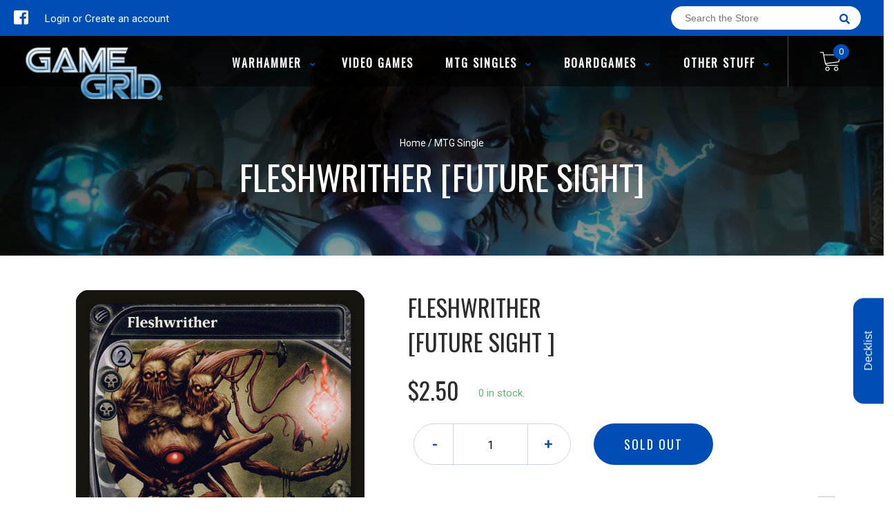

--- FILE ---
content_type: text/html; charset=utf-8
request_url: https://gglogan.com/products/mtg-fleshwritherfuture-sight
body_size: 32612
content:
<!doctype html>
<!--[if IE 8]><html class="no-js lt-ie9" lang="en"> <![endif]-->
<!--[if IE 9 ]><html class="ie9 no-js"> <![endif]-->
<!--[if (gt IE 9)|!(IE)]><!-->
<html class="no-js no-touch bodyScroll">
<!--<![endif]-->

<head>

  <!-- Basic page needs ================================================== -->
  <meta charset="utf-8">
  <meta http-equiv="X-UA-Compatible" content="IE=edge,chrome=1">

  
  <link rel="shortcut icon" href="//gglogan.com/cdn/shop/t/2/assets/favicon.png?v=164181630225723520961587341101" type="image/png" />
  

  <!-- Title and description ================================================== -->
  <title>
    Fleshwrither [Future Sight] &ndash;
    Game Grid - Logan
  </title>

  
  <meta name="description" content="Set: Future Sight Type: Creature — Horror Rarity: Uncommon Cost: {2}{B}{B} Transfigure {1}{B}{B} ({1}{B}{B}, Sacrifice this creature: Search your library for a creature card with the same mana value as this creature, put that card onto the battlefield, then shuffle. Transfigure only as a sorcery.)">
  

  <!-- Helpers ================================================== -->
  
<meta property="og:site_name" content="Game Grid - Logan">
<meta property="og:url" content="https://gglogan.com/products/mtg-fleshwritherfuture-sight">
<meta property="og:title" content="Fleshwrither [Future Sight]">
<meta property="og:type" content="product">
<meta property="og:description" content="Set: Future Sight Type: Creature — Horror Rarity: Uncommon Cost: {2}{B}{B} Transfigure {1}{B}{B} ({1}{B}{B}, Sacrifice this creature: Search your library for a creature card with the same mana value as this creature, put that card onto the battlefield, then shuffle. Transfigure only as a sorcery.)"><meta property="og:price:amount" content="1.25">
  <meta property="og:price:currency" content="USD"><meta property="og:image" content="http://gglogan.com/cdn/shop/products/0cfdba25-8641-5818-9f9a-4e1df28127a6_1024x1024.jpg?v=1679853308">
<meta property="og:image:secure_url" content="https://gglogan.com/cdn/shop/products/0cfdba25-8641-5818-9f9a-4e1df28127a6_1024x1024.jpg?v=1679853308">

<meta name="twitter:site" content="@">
<meta name="twitter:card" content="summary_large_image">
<meta name="twitter:title" content="Fleshwrither [Future Sight]">
<meta name="twitter:description" content="Set: Future Sight Type: Creature — Horror Rarity: Uncommon Cost: {2}{B}{B} Transfigure {1}{B}{B} ({1}{B}{B}, Sacrifice this creature: Search your library for a creature card with the same mana value as this creature, put that card onto the battlefield, then shuffle. Transfigure only as a sorcery.)">
<meta name="twitter:image:width" content="480">
<meta name="twitter:image:height" content="480">
<meta name="twitter:image" content="http://gglogan.com/cdn/shop/products/0cfdba25-8641-5818-9f9a-4e1df28127a6_1024x1024.jpg?v=1679853308">

  <link rel="canonical" href="https://gglogan.com/products/mtg-fleshwritherfuture-sight">
  <meta name="viewport" content="width=device-width, initial-scale=1, maximum-scale=1">
  <meta name="theme-color" content="#004db6">

  <!-- CSS ================================================== -->
  <link href="//gglogan.com/cdn/shop/t/2/assets/owl.carousel.css?v=36884556095907238731586847386" rel="stylesheet" type="text/css" media="all" />
  <link href="//gglogan.com/cdn/shop/t/2/assets/lightbox.css?v=48637467938156220971586847387" rel="stylesheet" type="text/css" media="all" />
  <link href="//gglogan.com/cdn/shop/t/2/assets/stylesheet.scss.css?v=142014288842200818241600403503" rel="stylesheet" type="text/css" media="all" />
  <link href="//gglogan.com/cdn/shop/t/2/assets/customCss.scss.css?v=13559240729137403711679639911" rel="stylesheet" type="text/css" media="all" />
  <link rel="stylesheet" href="https://use.fontawesome.com/releases/v5.8.1/css/all.css"
    integrity="sha384-50oBUHEmvpQ+1lW4y57PTFmhCaXp0ML5d60M1M7uH2+nqUivzIebhndOJK28anvf" crossorigin="anonymous">
  <link rel="stylesheet" href="https://stackpath.bootstrapcdn.com/bootstrap/4.3.1/css/bootstrap.min.css"
    integrity="sha384-ggOyR0iXCbMQv3Xipma34MD+dH/1fQ784/j6cY/iJTQUOhcWr7x9JvoRxT2MZw1T" crossorigin="anonymous">
  <link href="https://fonts.googleapis.com/css?family=Roboto&display=swap" rel="stylesheet">
  <link href="https://fonts.googleapis.com/css?family=Oswald&display=swap" rel="stylesheet">
  <link href="https://cdn.binderpos.com/eventCalendar.css" rel="stylesheet" type="text/css" media="all" />
  <link rel="stylesheet" type="text/css" href="https://cdn.jsdelivr.net/npm/toastify-js/src/toastify.min.css">
  <link href="https://cdnjs.cloudflare.com/ajax/libs/select2/4.0.8/css/select2.min.css" rel="stylesheet" />
  <link href="//cdn.jsdelivr.net/npm/mana-font@latest/css/mana.css" rel="stylesheet" type="text/css" />
  <link href="https://fonts.googleapis.com/css?family=Poppins&display=swap" rel="stylesheet">

  <!-- Header hook for plugins ================================================== -->
  <script>window.performance && window.performance.mark && window.performance.mark('shopify.content_for_header.start');</script><meta id="shopify-digital-wallet" name="shopify-digital-wallet" content="/28624945227/digital_wallets/dialog">
<meta name="shopify-checkout-api-token" content="857b0a6c104f6cd16423f541264ee21c">
<link rel="alternate" type="application/json+oembed" href="https://gglogan.com/products/mtg-fleshwritherfuture-sight.oembed">
<script async="async" src="/checkouts/internal/preloads.js?locale=en-US"></script>
<script id="apple-pay-shop-capabilities" type="application/json">{"shopId":28624945227,"countryCode":"US","currencyCode":"USD","merchantCapabilities":["supports3DS"],"merchantId":"gid:\/\/shopify\/Shop\/28624945227","merchantName":"Game Grid - Logan","requiredBillingContactFields":["postalAddress","email","phone"],"requiredShippingContactFields":["postalAddress","email","phone"],"shippingType":"shipping","supportedNetworks":["visa","masterCard","amex","discover","elo","jcb"],"total":{"type":"pending","label":"Game Grid - Logan","amount":"1.00"},"shopifyPaymentsEnabled":true,"supportsSubscriptions":true}</script>
<script id="shopify-features" type="application/json">{"accessToken":"857b0a6c104f6cd16423f541264ee21c","betas":["rich-media-storefront-analytics"],"domain":"gglogan.com","predictiveSearch":true,"shopId":28624945227,"locale":"en"}</script>
<script>var Shopify = Shopify || {};
Shopify.shop = "game-grid-logan-store.myshopify.com";
Shopify.locale = "en";
Shopify.currency = {"active":"USD","rate":"1.0"};
Shopify.country = "US";
Shopify.theme = {"name":"BinderPOS Theme v2.0","id":81025892427,"schema_name":null,"schema_version":null,"theme_store_id":null,"role":"main"};
Shopify.theme.handle = "null";
Shopify.theme.style = {"id":null,"handle":null};
Shopify.cdnHost = "gglogan.com/cdn";
Shopify.routes = Shopify.routes || {};
Shopify.routes.root = "/";</script>
<script type="module">!function(o){(o.Shopify=o.Shopify||{}).modules=!0}(window);</script>
<script>!function(o){function n(){var o=[];function n(){o.push(Array.prototype.slice.apply(arguments))}return n.q=o,n}var t=o.Shopify=o.Shopify||{};t.loadFeatures=n(),t.autoloadFeatures=n()}(window);</script>
<script id="shop-js-analytics" type="application/json">{"pageType":"product"}</script>
<script defer="defer" async type="module" src="//gglogan.com/cdn/shopifycloud/shop-js/modules/v2/client.init-shop-cart-sync_BT-GjEfc.en.esm.js"></script>
<script defer="defer" async type="module" src="//gglogan.com/cdn/shopifycloud/shop-js/modules/v2/chunk.common_D58fp_Oc.esm.js"></script>
<script defer="defer" async type="module" src="//gglogan.com/cdn/shopifycloud/shop-js/modules/v2/chunk.modal_xMitdFEc.esm.js"></script>
<script type="module">
  await import("//gglogan.com/cdn/shopifycloud/shop-js/modules/v2/client.init-shop-cart-sync_BT-GjEfc.en.esm.js");
await import("//gglogan.com/cdn/shopifycloud/shop-js/modules/v2/chunk.common_D58fp_Oc.esm.js");
await import("//gglogan.com/cdn/shopifycloud/shop-js/modules/v2/chunk.modal_xMitdFEc.esm.js");

  window.Shopify.SignInWithShop?.initShopCartSync?.({"fedCMEnabled":true,"windoidEnabled":true});

</script>
<script>(function() {
  var isLoaded = false;
  function asyncLoad() {
    if (isLoaded) return;
    isLoaded = true;
    var urls = ["https:\/\/app.binderpos.com\/external\/shopify\/storeCredit\/script?shop=game-grid-logan-store.myshopify.com","https:\/\/app.binderpos.com\/external\/shopify\/buylist\/script?shop=game-grid-logan-store.myshopify.com","\/\/cdn.shopify.com\/proxy\/4beba93f25e1fad8ce86986b4c0d2dfc43fa69b9d5795e3dff73fd02b0330ca4\/api.goaffpro.com\/loader.js?shop=game-grid-logan-store.myshopify.com\u0026sp-cache-control=cHVibGljLCBtYXgtYWdlPTkwMA","https:\/\/cdn.shopify.com\/s\/files\/1\/0286\/2494\/5227\/t\/2\/assets\/globopreorder_init.js?shop=game-grid-logan-store.myshopify.com"];
    for (var i = 0; i < urls.length; i++) {
      var s = document.createElement('script');
      s.type = 'text/javascript';
      s.async = true;
      s.src = urls[i];
      var x = document.getElementsByTagName('script')[0];
      x.parentNode.insertBefore(s, x);
    }
  };
  if(window.attachEvent) {
    window.attachEvent('onload', asyncLoad);
  } else {
    window.addEventListener('load', asyncLoad, false);
  }
})();</script>
<script id="__st">var __st={"a":28624945227,"offset":-25200,"reqid":"233b83bf-05ce-4629-887a-414df7896128-1769035768","pageurl":"gglogan.com\/products\/mtg-fleshwritherfuture-sight","u":"c0d26186bbc8","p":"product","rtyp":"product","rid":4522399957067};</script>
<script>window.ShopifyPaypalV4VisibilityTracking = true;</script>
<script id="captcha-bootstrap">!function(){'use strict';const t='contact',e='account',n='new_comment',o=[[t,t],['blogs',n],['comments',n],[t,'customer']],c=[[e,'customer_login'],[e,'guest_login'],[e,'recover_customer_password'],[e,'create_customer']],r=t=>t.map((([t,e])=>`form[action*='/${t}']:not([data-nocaptcha='true']) input[name='form_type'][value='${e}']`)).join(','),a=t=>()=>t?[...document.querySelectorAll(t)].map((t=>t.form)):[];function s(){const t=[...o],e=r(t);return a(e)}const i='password',u='form_key',d=['recaptcha-v3-token','g-recaptcha-response','h-captcha-response',i],f=()=>{try{return window.sessionStorage}catch{return}},m='__shopify_v',_=t=>t.elements[u];function p(t,e,n=!1){try{const o=window.sessionStorage,c=JSON.parse(o.getItem(e)),{data:r}=function(t){const{data:e,action:n}=t;return t[m]||n?{data:e,action:n}:{data:t,action:n}}(c);for(const[e,n]of Object.entries(r))t.elements[e]&&(t.elements[e].value=n);n&&o.removeItem(e)}catch(o){console.error('form repopulation failed',{error:o})}}const l='form_type',E='cptcha';function T(t){t.dataset[E]=!0}const w=window,h=w.document,L='Shopify',v='ce_forms',y='captcha';let A=!1;((t,e)=>{const n=(g='f06e6c50-85a8-45c8-87d0-21a2b65856fe',I='https://cdn.shopify.com/shopifycloud/storefront-forms-hcaptcha/ce_storefront_forms_captcha_hcaptcha.v1.5.2.iife.js',D={infoText:'Protected by hCaptcha',privacyText:'Privacy',termsText:'Terms'},(t,e,n)=>{const o=w[L][v],c=o.bindForm;if(c)return c(t,g,e,D).then(n);var r;o.q.push([[t,g,e,D],n]),r=I,A||(h.body.append(Object.assign(h.createElement('script'),{id:'captcha-provider',async:!0,src:r})),A=!0)});var g,I,D;w[L]=w[L]||{},w[L][v]=w[L][v]||{},w[L][v].q=[],w[L][y]=w[L][y]||{},w[L][y].protect=function(t,e){n(t,void 0,e),T(t)},Object.freeze(w[L][y]),function(t,e,n,w,h,L){const[v,y,A,g]=function(t,e,n){const i=e?o:[],u=t?c:[],d=[...i,...u],f=r(d),m=r(i),_=r(d.filter((([t,e])=>n.includes(e))));return[a(f),a(m),a(_),s()]}(w,h,L),I=t=>{const e=t.target;return e instanceof HTMLFormElement?e:e&&e.form},D=t=>v().includes(t);t.addEventListener('submit',(t=>{const e=I(t);if(!e)return;const n=D(e)&&!e.dataset.hcaptchaBound&&!e.dataset.recaptchaBound,o=_(e),c=g().includes(e)&&(!o||!o.value);(n||c)&&t.preventDefault(),c&&!n&&(function(t){try{if(!f())return;!function(t){const e=f();if(!e)return;const n=_(t);if(!n)return;const o=n.value;o&&e.removeItem(o)}(t);const e=Array.from(Array(32),(()=>Math.random().toString(36)[2])).join('');!function(t,e){_(t)||t.append(Object.assign(document.createElement('input'),{type:'hidden',name:u})),t.elements[u].value=e}(t,e),function(t,e){const n=f();if(!n)return;const o=[...t.querySelectorAll(`input[type='${i}']`)].map((({name:t})=>t)),c=[...d,...o],r={};for(const[a,s]of new FormData(t).entries())c.includes(a)||(r[a]=s);n.setItem(e,JSON.stringify({[m]:1,action:t.action,data:r}))}(t,e)}catch(e){console.error('failed to persist form',e)}}(e),e.submit())}));const S=(t,e)=>{t&&!t.dataset[E]&&(n(t,e.some((e=>e===t))),T(t))};for(const o of['focusin','change'])t.addEventListener(o,(t=>{const e=I(t);D(e)&&S(e,y())}));const B=e.get('form_key'),M=e.get(l),P=B&&M;t.addEventListener('DOMContentLoaded',(()=>{const t=y();if(P)for(const e of t)e.elements[l].value===M&&p(e,B);[...new Set([...A(),...v().filter((t=>'true'===t.dataset.shopifyCaptcha))])].forEach((e=>S(e,t)))}))}(h,new URLSearchParams(w.location.search),n,t,e,['guest_login'])})(!0,!0)}();</script>
<script integrity="sha256-4kQ18oKyAcykRKYeNunJcIwy7WH5gtpwJnB7kiuLZ1E=" data-source-attribution="shopify.loadfeatures" defer="defer" src="//gglogan.com/cdn/shopifycloud/storefront/assets/storefront/load_feature-a0a9edcb.js" crossorigin="anonymous"></script>
<script data-source-attribution="shopify.dynamic_checkout.dynamic.init">var Shopify=Shopify||{};Shopify.PaymentButton=Shopify.PaymentButton||{isStorefrontPortableWallets:!0,init:function(){window.Shopify.PaymentButton.init=function(){};var t=document.createElement("script");t.src="https://gglogan.com/cdn/shopifycloud/portable-wallets/latest/portable-wallets.en.js",t.type="module",document.head.appendChild(t)}};
</script>
<script data-source-attribution="shopify.dynamic_checkout.buyer_consent">
  function portableWalletsHideBuyerConsent(e){var t=document.getElementById("shopify-buyer-consent"),n=document.getElementById("shopify-subscription-policy-button");t&&n&&(t.classList.add("hidden"),t.setAttribute("aria-hidden","true"),n.removeEventListener("click",e))}function portableWalletsShowBuyerConsent(e){var t=document.getElementById("shopify-buyer-consent"),n=document.getElementById("shopify-subscription-policy-button");t&&n&&(t.classList.remove("hidden"),t.removeAttribute("aria-hidden"),n.addEventListener("click",e))}window.Shopify?.PaymentButton&&(window.Shopify.PaymentButton.hideBuyerConsent=portableWalletsHideBuyerConsent,window.Shopify.PaymentButton.showBuyerConsent=portableWalletsShowBuyerConsent);
</script>
<script data-source-attribution="shopify.dynamic_checkout.cart.bootstrap">document.addEventListener("DOMContentLoaded",(function(){function t(){return document.querySelector("shopify-accelerated-checkout-cart, shopify-accelerated-checkout")}if(t())Shopify.PaymentButton.init();else{new MutationObserver((function(e,n){t()&&(Shopify.PaymentButton.init(),n.disconnect())})).observe(document.body,{childList:!0,subtree:!0})}}));
</script>
<link id="shopify-accelerated-checkout-styles" rel="stylesheet" media="screen" href="https://gglogan.com/cdn/shopifycloud/portable-wallets/latest/accelerated-checkout-backwards-compat.css" crossorigin="anonymous">
<style id="shopify-accelerated-checkout-cart">
        #shopify-buyer-consent {
  margin-top: 1em;
  display: inline-block;
  width: 100%;
}

#shopify-buyer-consent.hidden {
  display: none;
}

#shopify-subscription-policy-button {
  background: none;
  border: none;
  padding: 0;
  text-decoration: underline;
  font-size: inherit;
  cursor: pointer;
}

#shopify-subscription-policy-button::before {
  box-shadow: none;
}

      </style>
<script id="sections-script" data-sections="product-template" defer="defer" src="//gglogan.com/cdn/shop/t/2/compiled_assets/scripts.js?v=3724"></script>
<script>window.performance && window.performance.mark && window.performance.mark('shopify.content_for_header.end');</script>
  <!-- /snippets/oldIE-js.liquid -->


<!--[if lt IE 9]>
<script src="//cdnjs.cloudflare.com/ajax/libs/html5shiv/3.7.2/html5shiv.min.js" type="text/javascript"></script>
<script src="//gglogan.com/cdn/shop/t/2/assets/respond.min.js?v=52248677837542619231586847402" type="text/javascript"></script>
<link href="//gglogan.com/cdn/shop/t/2/assets/respond-proxy.html" id="respond-proxy" rel="respond-proxy" />
<link href="//gglogan.com/search?q=b72df247784d9c31bb584c5ba2a39157" id="respond-redirect" rel="respond-redirect" />
<script src="//gglogan.com/search?q=b72df247784d9c31bb584c5ba2a39157" type="text/javascript"></script>
<![endif]-->


  
  <script src="//ajax.googleapis.com/ajax/libs/jquery/1.11.0/jquery.min.js" type="text/javascript"></script>
  <script src="//gglogan.com/cdn/shop/t/2/assets/modernizr.min.js?v=137617515274177302221586847349" type="text/javascript"></script>
  <script src="//gglogan.com/cdn/shop/t/2/assets/owl.carousel.js?v=174566015424785309701586847415" type="text/javascript"></script>

  <!--   <script src="//gglogan.com/cdn/shop/t/2/assets/theme.js?v=138335425461547226921586847408" type="text/javascript"></script> -->

  
  
  <!-- jQuery UI -->
  <!-- Global site tag (gtag.js) - Google Analytics -->
<script async src="https://www.googletagmanager.com/gtag/js?id=UA-152494552-1"></script>
<script>
  window.dataLayer = window.dataLayer || [];
  function gtag(){dataLayer.push(arguments);}
  gtag('js', new Date());

  gtag('config', 'UA-152494552-1');
</script>
<link href="https://cdn.shopify.com/extensions/019be006-f814-77a8-9787-0d806c8bd9a1/pify-order-purchase-limit-308/assets/pol_def.min.css" rel="stylesheet" type="text/css" media="all">
<script src="https://cdn.shopify.com/extensions/019b979b-238a-7e17-847d-ec6cb3db4951/preorderfrontend-174/assets/globo.preorder.min.js" type="text/javascript" defer="defer"></script>
<link href="https://monorail-edge.shopifysvc.com" rel="dns-prefetch">
<script>(function(){if ("sendBeacon" in navigator && "performance" in window) {try {var session_token_from_headers = performance.getEntriesByType('navigation')[0].serverTiming.find(x => x.name == '_s').description;} catch {var session_token_from_headers = undefined;}var session_cookie_matches = document.cookie.match(/_shopify_s=([^;]*)/);var session_token_from_cookie = session_cookie_matches && session_cookie_matches.length === 2 ? session_cookie_matches[1] : "";var session_token = session_token_from_headers || session_token_from_cookie || "";function handle_abandonment_event(e) {var entries = performance.getEntries().filter(function(entry) {return /monorail-edge.shopifysvc.com/.test(entry.name);});if (!window.abandonment_tracked && entries.length === 0) {window.abandonment_tracked = true;var currentMs = Date.now();var navigation_start = performance.timing.navigationStart;var payload = {shop_id: 28624945227,url: window.location.href,navigation_start,duration: currentMs - navigation_start,session_token,page_type: "product"};window.navigator.sendBeacon("https://monorail-edge.shopifysvc.com/v1/produce", JSON.stringify({schema_id: "online_store_buyer_site_abandonment/1.1",payload: payload,metadata: {event_created_at_ms: currentMs,event_sent_at_ms: currentMs}}));}}window.addEventListener('pagehide', handle_abandonment_event);}}());</script>
<script id="web-pixels-manager-setup">(function e(e,d,r,n,o){if(void 0===o&&(o={}),!Boolean(null===(a=null===(i=window.Shopify)||void 0===i?void 0:i.analytics)||void 0===a?void 0:a.replayQueue)){var i,a;window.Shopify=window.Shopify||{};var t=window.Shopify;t.analytics=t.analytics||{};var s=t.analytics;s.replayQueue=[],s.publish=function(e,d,r){return s.replayQueue.push([e,d,r]),!0};try{self.performance.mark("wpm:start")}catch(e){}var l=function(){var e={modern:/Edge?\/(1{2}[4-9]|1[2-9]\d|[2-9]\d{2}|\d{4,})\.\d+(\.\d+|)|Firefox\/(1{2}[4-9]|1[2-9]\d|[2-9]\d{2}|\d{4,})\.\d+(\.\d+|)|Chrom(ium|e)\/(9{2}|\d{3,})\.\d+(\.\d+|)|(Maci|X1{2}).+ Version\/(15\.\d+|(1[6-9]|[2-9]\d|\d{3,})\.\d+)([,.]\d+|)( \(\w+\)|)( Mobile\/\w+|) Safari\/|Chrome.+OPR\/(9{2}|\d{3,})\.\d+\.\d+|(CPU[ +]OS|iPhone[ +]OS|CPU[ +]iPhone|CPU IPhone OS|CPU iPad OS)[ +]+(15[._]\d+|(1[6-9]|[2-9]\d|\d{3,})[._]\d+)([._]\d+|)|Android:?[ /-](13[3-9]|1[4-9]\d|[2-9]\d{2}|\d{4,})(\.\d+|)(\.\d+|)|Android.+Firefox\/(13[5-9]|1[4-9]\d|[2-9]\d{2}|\d{4,})\.\d+(\.\d+|)|Android.+Chrom(ium|e)\/(13[3-9]|1[4-9]\d|[2-9]\d{2}|\d{4,})\.\d+(\.\d+|)|SamsungBrowser\/([2-9]\d|\d{3,})\.\d+/,legacy:/Edge?\/(1[6-9]|[2-9]\d|\d{3,})\.\d+(\.\d+|)|Firefox\/(5[4-9]|[6-9]\d|\d{3,})\.\d+(\.\d+|)|Chrom(ium|e)\/(5[1-9]|[6-9]\d|\d{3,})\.\d+(\.\d+|)([\d.]+$|.*Safari\/(?![\d.]+ Edge\/[\d.]+$))|(Maci|X1{2}).+ Version\/(10\.\d+|(1[1-9]|[2-9]\d|\d{3,})\.\d+)([,.]\d+|)( \(\w+\)|)( Mobile\/\w+|) Safari\/|Chrome.+OPR\/(3[89]|[4-9]\d|\d{3,})\.\d+\.\d+|(CPU[ +]OS|iPhone[ +]OS|CPU[ +]iPhone|CPU IPhone OS|CPU iPad OS)[ +]+(10[._]\d+|(1[1-9]|[2-9]\d|\d{3,})[._]\d+)([._]\d+|)|Android:?[ /-](13[3-9]|1[4-9]\d|[2-9]\d{2}|\d{4,})(\.\d+|)(\.\d+|)|Mobile Safari.+OPR\/([89]\d|\d{3,})\.\d+\.\d+|Android.+Firefox\/(13[5-9]|1[4-9]\d|[2-9]\d{2}|\d{4,})\.\d+(\.\d+|)|Android.+Chrom(ium|e)\/(13[3-9]|1[4-9]\d|[2-9]\d{2}|\d{4,})\.\d+(\.\d+|)|Android.+(UC? ?Browser|UCWEB|U3)[ /]?(15\.([5-9]|\d{2,})|(1[6-9]|[2-9]\d|\d{3,})\.\d+)\.\d+|SamsungBrowser\/(5\.\d+|([6-9]|\d{2,})\.\d+)|Android.+MQ{2}Browser\/(14(\.(9|\d{2,})|)|(1[5-9]|[2-9]\d|\d{3,})(\.\d+|))(\.\d+|)|K[Aa][Ii]OS\/(3\.\d+|([4-9]|\d{2,})\.\d+)(\.\d+|)/},d=e.modern,r=e.legacy,n=navigator.userAgent;return n.match(d)?"modern":n.match(r)?"legacy":"unknown"}(),u="modern"===l?"modern":"legacy",c=(null!=n?n:{modern:"",legacy:""})[u],f=function(e){return[e.baseUrl,"/wpm","/b",e.hashVersion,"modern"===e.buildTarget?"m":"l",".js"].join("")}({baseUrl:d,hashVersion:r,buildTarget:u}),m=function(e){var d=e.version,r=e.bundleTarget,n=e.surface,o=e.pageUrl,i=e.monorailEndpoint;return{emit:function(e){var a=e.status,t=e.errorMsg,s=(new Date).getTime(),l=JSON.stringify({metadata:{event_sent_at_ms:s},events:[{schema_id:"web_pixels_manager_load/3.1",payload:{version:d,bundle_target:r,page_url:o,status:a,surface:n,error_msg:t},metadata:{event_created_at_ms:s}}]});if(!i)return console&&console.warn&&console.warn("[Web Pixels Manager] No Monorail endpoint provided, skipping logging."),!1;try{return self.navigator.sendBeacon.bind(self.navigator)(i,l)}catch(e){}var u=new XMLHttpRequest;try{return u.open("POST",i,!0),u.setRequestHeader("Content-Type","text/plain"),u.send(l),!0}catch(e){return console&&console.warn&&console.warn("[Web Pixels Manager] Got an unhandled error while logging to Monorail."),!1}}}}({version:r,bundleTarget:l,surface:e.surface,pageUrl:self.location.href,monorailEndpoint:e.monorailEndpoint});try{o.browserTarget=l,function(e){var d=e.src,r=e.async,n=void 0===r||r,o=e.onload,i=e.onerror,a=e.sri,t=e.scriptDataAttributes,s=void 0===t?{}:t,l=document.createElement("script"),u=document.querySelector("head"),c=document.querySelector("body");if(l.async=n,l.src=d,a&&(l.integrity=a,l.crossOrigin="anonymous"),s)for(var f in s)if(Object.prototype.hasOwnProperty.call(s,f))try{l.dataset[f]=s[f]}catch(e){}if(o&&l.addEventListener("load",o),i&&l.addEventListener("error",i),u)u.appendChild(l);else{if(!c)throw new Error("Did not find a head or body element to append the script");c.appendChild(l)}}({src:f,async:!0,onload:function(){if(!function(){var e,d;return Boolean(null===(d=null===(e=window.Shopify)||void 0===e?void 0:e.analytics)||void 0===d?void 0:d.initialized)}()){var d=window.webPixelsManager.init(e)||void 0;if(d){var r=window.Shopify.analytics;r.replayQueue.forEach((function(e){var r=e[0],n=e[1],o=e[2];d.publishCustomEvent(r,n,o)})),r.replayQueue=[],r.publish=d.publishCustomEvent,r.visitor=d.visitor,r.initialized=!0}}},onerror:function(){return m.emit({status:"failed",errorMsg:"".concat(f," has failed to load")})},sri:function(e){var d=/^sha384-[A-Za-z0-9+/=]+$/;return"string"==typeof e&&d.test(e)}(c)?c:"",scriptDataAttributes:o}),m.emit({status:"loading"})}catch(e){m.emit({status:"failed",errorMsg:(null==e?void 0:e.message)||"Unknown error"})}}})({shopId: 28624945227,storefrontBaseUrl: "https://gglogan.com",extensionsBaseUrl: "https://extensions.shopifycdn.com/cdn/shopifycloud/web-pixels-manager",monorailEndpoint: "https://monorail-edge.shopifysvc.com/unstable/produce_batch",surface: "storefront-renderer",enabledBetaFlags: ["2dca8a86"],webPixelsConfigList: [{"id":"867533000","configuration":"{\"shop\":\"game-grid-logan-store.myshopify.com\",\"cookie_duration\":\"604800\"}","eventPayloadVersion":"v1","runtimeContext":"STRICT","scriptVersion":"a2e7513c3708f34b1f617d7ce88f9697","type":"APP","apiClientId":2744533,"privacyPurposes":["ANALYTICS","MARKETING"],"dataSharingAdjustments":{"protectedCustomerApprovalScopes":["read_customer_address","read_customer_email","read_customer_name","read_customer_personal_data","read_customer_phone"]}},{"id":"shopify-app-pixel","configuration":"{}","eventPayloadVersion":"v1","runtimeContext":"STRICT","scriptVersion":"0450","apiClientId":"shopify-pixel","type":"APP","privacyPurposes":["ANALYTICS","MARKETING"]},{"id":"shopify-custom-pixel","eventPayloadVersion":"v1","runtimeContext":"LAX","scriptVersion":"0450","apiClientId":"shopify-pixel","type":"CUSTOM","privacyPurposes":["ANALYTICS","MARKETING"]}],isMerchantRequest: false,initData: {"shop":{"name":"Game Grid - Logan","paymentSettings":{"currencyCode":"USD"},"myshopifyDomain":"game-grid-logan-store.myshopify.com","countryCode":"US","storefrontUrl":"https:\/\/gglogan.com"},"customer":null,"cart":null,"checkout":null,"productVariants":[{"price":{"amount":2.5,"currencyCode":"USD"},"product":{"title":"Fleshwrither [Future Sight]","vendor":"Magic: The Gathering","id":"4522399957067","untranslatedTitle":"Fleshwrither [Future Sight]","url":"\/products\/mtg-fleshwritherfuture-sight","type":"MTG Single"},"id":"32057171411019","image":{"src":"\/\/gglogan.com\/cdn\/shop\/products\/0cfdba25-8641-5818-9f9a-4e1df28127a6.jpg?v=1679853308"},"sku":"FUT-84-EN-NF-1","title":"Near Mint","untranslatedTitle":"Near Mint"},{"price":{"amount":2.5,"currencyCode":"USD"},"product":{"title":"Fleshwrither [Future Sight]","vendor":"Magic: The Gathering","id":"4522399957067","untranslatedTitle":"Fleshwrither [Future Sight]","url":"\/products\/mtg-fleshwritherfuture-sight","type":"MTG Single"},"id":"32057171542091","image":{"src":"\/\/gglogan.com\/cdn\/shop\/products\/0cfdba25-8641-5818-9f9a-4e1df28127a6.jpg?v=1679853308"},"sku":"FUT-84-EN-NF-2","title":"Lightly Played","untranslatedTitle":"Lightly Played"},{"price":{"amount":2.0,"currencyCode":"USD"},"product":{"title":"Fleshwrither [Future Sight]","vendor":"Magic: The Gathering","id":"4522399957067","untranslatedTitle":"Fleshwrither [Future Sight]","url":"\/products\/mtg-fleshwritherfuture-sight","type":"MTG Single"},"id":"32057171640395","image":{"src":"\/\/gglogan.com\/cdn\/shop\/products\/0cfdba25-8641-5818-9f9a-4e1df28127a6.jpg?v=1679853308"},"sku":"FUT-84-EN-NF-3","title":"Moderately Played","untranslatedTitle":"Moderately Played"},{"price":{"amount":1.5,"currencyCode":"USD"},"product":{"title":"Fleshwrither [Future Sight]","vendor":"Magic: The Gathering","id":"4522399957067","untranslatedTitle":"Fleshwrither [Future Sight]","url":"\/products\/mtg-fleshwritherfuture-sight","type":"MTG Single"},"id":"32057171738699","image":{"src":"\/\/gglogan.com\/cdn\/shop\/products\/0cfdba25-8641-5818-9f9a-4e1df28127a6.jpg?v=1679853308"},"sku":"FUT-84-EN-NF-4","title":"Heavily Played","untranslatedTitle":"Heavily Played"},{"price":{"amount":1.25,"currencyCode":"USD"},"product":{"title":"Fleshwrither [Future Sight]","vendor":"Magic: The Gathering","id":"4522399957067","untranslatedTitle":"Fleshwrither [Future Sight]","url":"\/products\/mtg-fleshwritherfuture-sight","type":"MTG Single"},"id":"32057171804235","image":{"src":"\/\/gglogan.com\/cdn\/shop\/products\/0cfdba25-8641-5818-9f9a-4e1df28127a6.jpg?v=1679853308"},"sku":"FUT-84-EN-NF-5","title":"Damaged","untranslatedTitle":"Damaged"},{"price":{"amount":31.0,"currencyCode":"USD"},"product":{"title":"Fleshwrither [Future Sight]","vendor":"Magic: The Gathering","id":"4522399957067","untranslatedTitle":"Fleshwrither [Future Sight]","url":"\/products\/mtg-fleshwritherfuture-sight","type":"MTG Single"},"id":"32057171869771","image":{"src":"\/\/gglogan.com\/cdn\/shop\/products\/0cfdba25-8641-5818-9f9a-4e1df28127a6.jpg?v=1679853308"},"sku":"FUT-84-EN-FO-1","title":"Near Mint Foil","untranslatedTitle":"Near Mint Foil"},{"price":{"amount":31.0,"currencyCode":"USD"},"product":{"title":"Fleshwrither [Future Sight]","vendor":"Magic: The Gathering","id":"4522399957067","untranslatedTitle":"Fleshwrither [Future Sight]","url":"\/products\/mtg-fleshwritherfuture-sight","type":"MTG Single"},"id":"32057171902539","image":{"src":"\/\/gglogan.com\/cdn\/shop\/products\/0cfdba25-8641-5818-9f9a-4e1df28127a6.jpg?v=1679853308"},"sku":"FUT-84-EN-FO-2","title":"Lightly Played Foil","untranslatedTitle":"Lightly Played Foil"},{"price":{"amount":24.75,"currencyCode":"USD"},"product":{"title":"Fleshwrither [Future Sight]","vendor":"Magic: The Gathering","id":"4522399957067","untranslatedTitle":"Fleshwrither [Future Sight]","url":"\/products\/mtg-fleshwritherfuture-sight","type":"MTG Single"},"id":"32057171935307","image":{"src":"\/\/gglogan.com\/cdn\/shop\/products\/0cfdba25-8641-5818-9f9a-4e1df28127a6.jpg?v=1679853308"},"sku":"FUT-84-EN-FO-3","title":"Moderately Played Foil","untranslatedTitle":"Moderately Played Foil"},{"price":{"amount":18.5,"currencyCode":"USD"},"product":{"title":"Fleshwrither [Future Sight]","vendor":"Magic: The Gathering","id":"4522399957067","untranslatedTitle":"Fleshwrither [Future Sight]","url":"\/products\/mtg-fleshwritherfuture-sight","type":"MTG Single"},"id":"32057171968075","image":{"src":"\/\/gglogan.com\/cdn\/shop\/products\/0cfdba25-8641-5818-9f9a-4e1df28127a6.jpg?v=1679853308"},"sku":"FUT-84-EN-FO-4","title":"Heavily Played Foil","untranslatedTitle":"Heavily Played Foil"},{"price":{"amount":15.5,"currencyCode":"USD"},"product":{"title":"Fleshwrither [Future Sight]","vendor":"Magic: The Gathering","id":"4522399957067","untranslatedTitle":"Fleshwrither [Future Sight]","url":"\/products\/mtg-fleshwritherfuture-sight","type":"MTG Single"},"id":"32057172000843","image":{"src":"\/\/gglogan.com\/cdn\/shop\/products\/0cfdba25-8641-5818-9f9a-4e1df28127a6.jpg?v=1679853308"},"sku":"FUT-84-EN-FO-5","title":"Damaged Foil","untranslatedTitle":"Damaged Foil"}],"purchasingCompany":null},},"https://gglogan.com/cdn","fcfee988w5aeb613cpc8e4bc33m6693e112",{"modern":"","legacy":""},{"shopId":"28624945227","storefrontBaseUrl":"https:\/\/gglogan.com","extensionBaseUrl":"https:\/\/extensions.shopifycdn.com\/cdn\/shopifycloud\/web-pixels-manager","surface":"storefront-renderer","enabledBetaFlags":"[\"2dca8a86\"]","isMerchantRequest":"false","hashVersion":"fcfee988w5aeb613cpc8e4bc33m6693e112","publish":"custom","events":"[[\"page_viewed\",{}],[\"product_viewed\",{\"productVariant\":{\"price\":{\"amount\":2.5,\"currencyCode\":\"USD\"},\"product\":{\"title\":\"Fleshwrither [Future Sight]\",\"vendor\":\"Magic: The Gathering\",\"id\":\"4522399957067\",\"untranslatedTitle\":\"Fleshwrither [Future Sight]\",\"url\":\"\/products\/mtg-fleshwritherfuture-sight\",\"type\":\"MTG Single\"},\"id\":\"32057171411019\",\"image\":{\"src\":\"\/\/gglogan.com\/cdn\/shop\/products\/0cfdba25-8641-5818-9f9a-4e1df28127a6.jpg?v=1679853308\"},\"sku\":\"FUT-84-EN-NF-1\",\"title\":\"Near Mint\",\"untranslatedTitle\":\"Near Mint\"}}]]"});</script><script>
  window.ShopifyAnalytics = window.ShopifyAnalytics || {};
  window.ShopifyAnalytics.meta = window.ShopifyAnalytics.meta || {};
  window.ShopifyAnalytics.meta.currency = 'USD';
  var meta = {"product":{"id":4522399957067,"gid":"gid:\/\/shopify\/Product\/4522399957067","vendor":"Magic: The Gathering","type":"MTG Single","handle":"mtg-fleshwritherfuture-sight","variants":[{"id":32057171411019,"price":250,"name":"Fleshwrither [Future Sight] - Near Mint","public_title":"Near Mint","sku":"FUT-84-EN-NF-1"},{"id":32057171542091,"price":250,"name":"Fleshwrither [Future Sight] - Lightly Played","public_title":"Lightly Played","sku":"FUT-84-EN-NF-2"},{"id":32057171640395,"price":200,"name":"Fleshwrither [Future Sight] - Moderately Played","public_title":"Moderately Played","sku":"FUT-84-EN-NF-3"},{"id":32057171738699,"price":150,"name":"Fleshwrither [Future Sight] - Heavily Played","public_title":"Heavily Played","sku":"FUT-84-EN-NF-4"},{"id":32057171804235,"price":125,"name":"Fleshwrither [Future Sight] - Damaged","public_title":"Damaged","sku":"FUT-84-EN-NF-5"},{"id":32057171869771,"price":3100,"name":"Fleshwrither [Future Sight] - Near Mint Foil","public_title":"Near Mint Foil","sku":"FUT-84-EN-FO-1"},{"id":32057171902539,"price":3100,"name":"Fleshwrither [Future Sight] - Lightly Played Foil","public_title":"Lightly Played Foil","sku":"FUT-84-EN-FO-2"},{"id":32057171935307,"price":2475,"name":"Fleshwrither [Future Sight] - Moderately Played Foil","public_title":"Moderately Played Foil","sku":"FUT-84-EN-FO-3"},{"id":32057171968075,"price":1850,"name":"Fleshwrither [Future Sight] - Heavily Played Foil","public_title":"Heavily Played Foil","sku":"FUT-84-EN-FO-4"},{"id":32057172000843,"price":1550,"name":"Fleshwrither [Future Sight] - Damaged Foil","public_title":"Damaged Foil","sku":"FUT-84-EN-FO-5"}],"remote":false},"page":{"pageType":"product","resourceType":"product","resourceId":4522399957067,"requestId":"233b83bf-05ce-4629-887a-414df7896128-1769035768"}};
  for (var attr in meta) {
    window.ShopifyAnalytics.meta[attr] = meta[attr];
  }
</script>
<script class="analytics">
  (function () {
    var customDocumentWrite = function(content) {
      var jquery = null;

      if (window.jQuery) {
        jquery = window.jQuery;
      } else if (window.Checkout && window.Checkout.$) {
        jquery = window.Checkout.$;
      }

      if (jquery) {
        jquery('body').append(content);
      }
    };

    var hasLoggedConversion = function(token) {
      if (token) {
        return document.cookie.indexOf('loggedConversion=' + token) !== -1;
      }
      return false;
    }

    var setCookieIfConversion = function(token) {
      if (token) {
        var twoMonthsFromNow = new Date(Date.now());
        twoMonthsFromNow.setMonth(twoMonthsFromNow.getMonth() + 2);

        document.cookie = 'loggedConversion=' + token + '; expires=' + twoMonthsFromNow;
      }
    }

    var trekkie = window.ShopifyAnalytics.lib = window.trekkie = window.trekkie || [];
    if (trekkie.integrations) {
      return;
    }
    trekkie.methods = [
      'identify',
      'page',
      'ready',
      'track',
      'trackForm',
      'trackLink'
    ];
    trekkie.factory = function(method) {
      return function() {
        var args = Array.prototype.slice.call(arguments);
        args.unshift(method);
        trekkie.push(args);
        return trekkie;
      };
    };
    for (var i = 0; i < trekkie.methods.length; i++) {
      var key = trekkie.methods[i];
      trekkie[key] = trekkie.factory(key);
    }
    trekkie.load = function(config) {
      trekkie.config = config || {};
      trekkie.config.initialDocumentCookie = document.cookie;
      var first = document.getElementsByTagName('script')[0];
      var script = document.createElement('script');
      script.type = 'text/javascript';
      script.onerror = function(e) {
        var scriptFallback = document.createElement('script');
        scriptFallback.type = 'text/javascript';
        scriptFallback.onerror = function(error) {
                var Monorail = {
      produce: function produce(monorailDomain, schemaId, payload) {
        var currentMs = new Date().getTime();
        var event = {
          schema_id: schemaId,
          payload: payload,
          metadata: {
            event_created_at_ms: currentMs,
            event_sent_at_ms: currentMs
          }
        };
        return Monorail.sendRequest("https://" + monorailDomain + "/v1/produce", JSON.stringify(event));
      },
      sendRequest: function sendRequest(endpointUrl, payload) {
        // Try the sendBeacon API
        if (window && window.navigator && typeof window.navigator.sendBeacon === 'function' && typeof window.Blob === 'function' && !Monorail.isIos12()) {
          var blobData = new window.Blob([payload], {
            type: 'text/plain'
          });

          if (window.navigator.sendBeacon(endpointUrl, blobData)) {
            return true;
          } // sendBeacon was not successful

        } // XHR beacon

        var xhr = new XMLHttpRequest();

        try {
          xhr.open('POST', endpointUrl);
          xhr.setRequestHeader('Content-Type', 'text/plain');
          xhr.send(payload);
        } catch (e) {
          console.log(e);
        }

        return false;
      },
      isIos12: function isIos12() {
        return window.navigator.userAgent.lastIndexOf('iPhone; CPU iPhone OS 12_') !== -1 || window.navigator.userAgent.lastIndexOf('iPad; CPU OS 12_') !== -1;
      }
    };
    Monorail.produce('monorail-edge.shopifysvc.com',
      'trekkie_storefront_load_errors/1.1',
      {shop_id: 28624945227,
      theme_id: 81025892427,
      app_name: "storefront",
      context_url: window.location.href,
      source_url: "//gglogan.com/cdn/s/trekkie.storefront.9615f8e10e499e09ff0451d383e936edfcfbbf47.min.js"});

        };
        scriptFallback.async = true;
        scriptFallback.src = '//gglogan.com/cdn/s/trekkie.storefront.9615f8e10e499e09ff0451d383e936edfcfbbf47.min.js';
        first.parentNode.insertBefore(scriptFallback, first);
      };
      script.async = true;
      script.src = '//gglogan.com/cdn/s/trekkie.storefront.9615f8e10e499e09ff0451d383e936edfcfbbf47.min.js';
      first.parentNode.insertBefore(script, first);
    };
    trekkie.load(
      {"Trekkie":{"appName":"storefront","development":false,"defaultAttributes":{"shopId":28624945227,"isMerchantRequest":null,"themeId":81025892427,"themeCityHash":"8810996872771179197","contentLanguage":"en","currency":"USD","eventMetadataId":"7b9b48b0-6f88-4ac7-9bca-f5f020457129"},"isServerSideCookieWritingEnabled":true,"monorailRegion":"shop_domain","enabledBetaFlags":["65f19447"]},"Session Attribution":{},"S2S":{"facebookCapiEnabled":false,"source":"trekkie-storefront-renderer","apiClientId":580111}}
    );

    var loaded = false;
    trekkie.ready(function() {
      if (loaded) return;
      loaded = true;

      window.ShopifyAnalytics.lib = window.trekkie;

      var originalDocumentWrite = document.write;
      document.write = customDocumentWrite;
      try { window.ShopifyAnalytics.merchantGoogleAnalytics.call(this); } catch(error) {};
      document.write = originalDocumentWrite;

      window.ShopifyAnalytics.lib.page(null,{"pageType":"product","resourceType":"product","resourceId":4522399957067,"requestId":"233b83bf-05ce-4629-887a-414df7896128-1769035768","shopifyEmitted":true});

      var match = window.location.pathname.match(/checkouts\/(.+)\/(thank_you|post_purchase)/)
      var token = match? match[1]: undefined;
      if (!hasLoggedConversion(token)) {
        setCookieIfConversion(token);
        window.ShopifyAnalytics.lib.track("Viewed Product",{"currency":"USD","variantId":32057171411019,"productId":4522399957067,"productGid":"gid:\/\/shopify\/Product\/4522399957067","name":"Fleshwrither [Future Sight] - Near Mint","price":"2.50","sku":"FUT-84-EN-NF-1","brand":"Magic: The Gathering","variant":"Near Mint","category":"MTG Single","nonInteraction":true,"remote":false},undefined,undefined,{"shopifyEmitted":true});
      window.ShopifyAnalytics.lib.track("monorail:\/\/trekkie_storefront_viewed_product\/1.1",{"currency":"USD","variantId":32057171411019,"productId":4522399957067,"productGid":"gid:\/\/shopify\/Product\/4522399957067","name":"Fleshwrither [Future Sight] - Near Mint","price":"2.50","sku":"FUT-84-EN-NF-1","brand":"Magic: The Gathering","variant":"Near Mint","category":"MTG Single","nonInteraction":true,"remote":false,"referer":"https:\/\/gglogan.com\/products\/mtg-fleshwritherfuture-sight"});
      }
    });


        var eventsListenerScript = document.createElement('script');
        eventsListenerScript.async = true;
        eventsListenerScript.src = "//gglogan.com/cdn/shopifycloud/storefront/assets/shop_events_listener-3da45d37.js";
        document.getElementsByTagName('head')[0].appendChild(eventsListenerScript);

})();</script>
<script
  defer
  src="https://gglogan.com/cdn/shopifycloud/perf-kit/shopify-perf-kit-3.0.4.min.js"
  data-application="storefront-renderer"
  data-shop-id="28624945227"
  data-render-region="gcp-us-central1"
  data-page-type="product"
  data-theme-instance-id="81025892427"
  data-theme-name=""
  data-theme-version=""
  data-monorail-region="shop_domain"
  data-resource-timing-sampling-rate="10"
  data-shs="true"
  data-shs-beacon="true"
  data-shs-export-with-fetch="true"
  data-shs-logs-sample-rate="1"
  data-shs-beacon-endpoint="https://gglogan.com/api/collect"
></script>
</head>



<body id="fleshwrither-future-sight"
  class="template-product">
  <input hidden class="primaryColour" value="#004db6">
  <input hidden class="primaryDomain" value="game-grid-logan-store.myshopify.com">
  <input hidden class="currencyFormatter" value="${{amount}}">
  <input hidden class="primaryCurrency" value="$0.00">
  <input hidden class="customerId" value="">
  <input hidden class="pageURL" value="product">
  <input hidden class="productType" value="MTG Single">
  <input hidden class="pageHandle" value="mtg-fleshwritherfuture-sight">
  <input hidden class="iso" value="USD">
  <div id="PageContainer">
    <div id="shopify-section-header" class="shopify-section">





<div data-section-id="header" data-section-type="header-section">
    <header class="hidden-xs hidden-sm hidden-md" id="main">
        <div class="topBar">
            <div class="leftItems">
                <div class="socialIcons">


  <a target="_blank" href="#https://www.facebook.com/gamegridlogan/">
    <i class="fab fa-facebook-square"></i>
  </a>

















</div>


                
                    <p class="login">
                        <a href="/account/login">Login
                                                                                                                                                                                                                                                                                                                                                                                                                                                                                                                                                                                                                                                                                                                                                                                                                                                                                                                                                                                                                                                                                                                                                                                                                                                                                                                                                                                                                                                                                                                                                                                                                                                                                                                                                                                                                                                                                                                                                                                                                                                                                                                                                                                                                                                                                                                                                                                                                                                                                                                                                                                                                                    or Create an
                                                                                                                                                                                                                                                                                                                                                                                                                                                                                                                                                                                                                                                                                                                                                                                                                                                                                                                                                                                                                                                                                                                                                                                                                                                                                                                                                                                                                                                                                                                                                                                                                                                                                                                                                                                                                                                                                                                                                                                                                                                                                                                                                                                                                                                                                                                                                                                                                                                                                                                                                                                                                                    account</a>
                    </p>
                
                <span class="accountMenu noCustomer">
                    <a class="mobileCartIcon hidden" href="/cart">
                        <i class="fas fa-shopping-cart"></i>
                        <span>0
                        </span>
                    </a>
                </span>
            </div>
            <div class="rightItems">
                
                    <a href="https://www.google.com/maps?q=880 Main St #134, Logan, Utah, United States" target="_blank">
                        <p>880 Main St #134,
                            Logan,
                            Utah
                            
                        </p>
                    </a>
                
                <div class="row searchBar">
                    <form action="/search" id="searchForm" method="get" role="search">
                        <label>
                            <input autocomplete="off" type="search" name="q" placeholder="Search the Store" class="input-group-field" aria-label="Search all products">
                            <i class="fas fa-search"></i>
                        </label>
                    </form>
                    <div class="searchResults hide">
                        <div class="headerSearch">PRODUCTS
                            <img style="opacity: 0; transition: all 0.2s" src="//gglogan.com/cdn/shop/t/2/assets/loaders.gif?v=66550052749047757211586847406"></div>
                        <div class="searchLine"></div>
                        <div class="stringSearch">Search for
                            <a></a>
                        </div>
                    </div>
                </div>
            </div>
        </div>
        <div class="header">
            <div class="logo">
                
                        <div class="site-header-logo" itemscope itemtype="http://schema.org/Organization">
                        
                        
                            <a href="/" itemprop="url">
                                <img style="max-width: 231px" src="//gglogan.com/cdn/shop/files/Game-Grid-Logo-Registered-Trademark_-_Game_Grid_231x.png?v=1613525168" alt="Game Grid - Logan | United States" itemprop="logo">
                            </a>
                        
                        
                    </div>
                
            </div>
            <div class="menu">
                <ul class="nav-bar">
                    
                        

    <li class="nav-item dropdown navigation">
        <a class="menuItem" href="/collections/warhammer" class="dropdown-toggle dropdown-link">
            <span>Warhammer</span>
            <i class="fa fa-angle-down"></i>
        </a>
        <ul class="dropdown-menu">
            
                

    <li class="li-sub-mega">
        <a tabindex="-1" href="/collections/warhammer-40k">Warhammer 40K</a>
    </li>

            
                

    <li class="li-sub-mega">
        <a tabindex="-1" href="/collections/age-of-sigmar-1">Age of Sigmar</a>
    </li>

            
                

    <li class="li-sub-mega">
        <a tabindex="-1" href="/collections/warhammer">All Warhammer</a>
    </li>

            
        </ul>
    </li>

                    
                        

    <li class="nav-item">
        <a class="menuItem" href="/collections/video-games">
            <span>Video Games</span>
        </a>
    </li>

                    
                        

    <li class="nav-item dropdown navigation">
        <a class="menuItem" href="/collections/mtg-singles-instock" class="dropdown-toggle dropdown-link">
            <span>MTG Singles</span>
            <i class="fa fa-angle-down"></i>
        </a>
        <ul class="dropdown-menu">
            
                

    <li class="li-sub-mega">
        <a tabindex="-1" href="/collections/mtg-singles-instock">MTG Singles</a>
    </li>

            
                

    <li class="li-sub-mega">
        <a tabindex="-1" href="/collections/sealed-mtg">Sealed MTG</a>
    </li>

            
        </ul>
    </li>

                    
                        

    <li class="nav-item dropdown navigation">
        <a class="menuItem" href="/collections/board-games" class="dropdown-toggle dropdown-link">
            <span>Boardgames</span>
            <i class="fa fa-angle-down"></i>
        </a>
        <ul class="dropdown-menu">
            
                

    <li class="li-sub-mega">
        <a tabindex="-1" href="/collections/strategy-games">Strategy</a>
    </li>

            
                

    <li class="li-sub-mega">
        <a tabindex="-1" href="/collections/cooperative-and-deduction">Cooperative & Deduction</a>
    </li>

            
                

    <li class="li-sub-mega">
        <a tabindex="-1" href="/collections/2-player">2 Player</a>
    </li>

            
                

    <li class="li-sub-mega">
        <a tabindex="-1" href="/collections/family-games">Family Games</a>
    </li>

            
                

    <li class="li-sub-mega">
        <a tabindex="-1" href="/collections/all-games">All Games</a>
    </li>

            
        </ul>
    </li>

                    
                        

    <li class="nav-item dropdown navigation">
        <a class="menuItem" href="/collections/accessories" class="dropdown-toggle dropdown-link">
            <span>Other Stuff</span>
            <i class="fa fa-angle-down"></i>
        </a>
        <ul class="dropdown-menu">
            
                

    <li class="li-sub-mega">
        <a tabindex="-1" href="/collections/paints-and-brushes">Paints and Supplies</a>
    </li>

            
                

    <li class="li-sub-mega">
        <a tabindex="-1" href="/collections/mini">Miniatures</a>
    </li>

            
                

    <li class="li-sub-mega">
        <a tabindex="-1" href="/collections/d-d-books">D&D Books</a>
    </li>

            
                

    <li class="li-sub-mega">
        <a tabindex="-1" href="/collections/sleeves">Card Sleeves</a>
    </li>

            
                

    <li class="li-sub-mega">
        <a tabindex="-1" href="/collections/playmats">Playmats</a>
    </li>

            
                

    <li class="li-sub-mega">
        <a tabindex="-1" href="/collections/deck-boxes">Deck Boxes</a>
    </li>

            
                

    <li class="li-sub-mega">
        <a tabindex="-1" href="/collections/dice-dice-bags">Dice & Dice Bags</a>
    </li>

            
        </ul>
    </li>

                    
                </ul>
            </div>
            <div class="mobile-menu hidden">
                <i class="fas fa-bars active" id="ham"></i>
                <nav class="nav-drill">
                    <ul class="nav-items nav-level-1">
                        <li class="nav-item-mob accountMenu">
                            
                                <a href="/account/login">
                                    <i class="fas fa-user-alt"></i>
                                    Login / Register</a>
                            
                        </li>
                        
                            

<li class="nav-item-mob nav-expand">
    <a class="nav-link nav-expand-link" href="#">
        Warhammer
    </a>
    <ul class="nav-items nav-expand-content">
        
            

<li class="nav-item-mob">
    <a class="nav-link" href="/collections/warhammer-40k">
        Warhammer 40K
    </a>
</li>

        
            

<li class="nav-item-mob">
    <a class="nav-link" href="/collections/age-of-sigmar-1">
        Age of Sigmar
    </a>
</li>

        
            

<li class="nav-item-mob">
    <a class="nav-link" href="/collections/warhammer">
        All Warhammer
    </a>
</li>

        
    </ul>
</li>



                        
                            

<li class="nav-item-mob">
        <a class="nav-link" href="/collections/video-games">
            Video Games
        </a>
</li>



                        
                            

<li class="nav-item-mob nav-expand">
    <a class="nav-link nav-expand-link" href="#">
        MTG Singles
    </a>
    <ul class="nav-items nav-expand-content">
        
            

<li class="nav-item-mob">
    <a class="nav-link" href="/collections/mtg-singles-instock">
        MTG Singles
    </a>
</li>

        
            

<li class="nav-item-mob">
    <a class="nav-link" href="/collections/sealed-mtg">
        Sealed MTG
    </a>
</li>

        
    </ul>
</li>



                        
                            

<li class="nav-item-mob nav-expand">
    <a class="nav-link nav-expand-link" href="#">
        Boardgames
    </a>
    <ul class="nav-items nav-expand-content">
        
            

<li class="nav-item-mob">
    <a class="nav-link" href="/collections/strategy-games">
        Strategy
    </a>
</li>

        
            

<li class="nav-item-mob">
    <a class="nav-link" href="/collections/cooperative-and-deduction">
        Cooperative & Deduction
    </a>
</li>

        
            

<li class="nav-item-mob">
    <a class="nav-link" href="/collections/2-player">
        2 Player
    </a>
</li>

        
            

<li class="nav-item-mob">
    <a class="nav-link" href="/collections/family-games">
        Family Games
    </a>
</li>

        
            

<li class="nav-item-mob">
    <a class="nav-link" href="/collections/all-games">
        All Games
    </a>
</li>

        
    </ul>
</li>



                        
                            

<li class="nav-item-mob nav-expand">
    <a class="nav-link nav-expand-link" href="#">
        Other Stuff
    </a>
    <ul class="nav-items nav-expand-content">
        
            

<li class="nav-item-mob">
    <a class="nav-link" href="/collections/paints-and-brushes">
        Paints and Supplies
    </a>
</li>

        
            

<li class="nav-item-mob">
    <a class="nav-link" href="/collections/mini">
        Miniatures
    </a>
</li>

        
            

<li class="nav-item-mob">
    <a class="nav-link" href="/collections/d-d-books">
        D&D Books
    </a>
</li>

        
            

<li class="nav-item-mob">
    <a class="nav-link" href="/collections/sleeves">
        Card Sleeves
    </a>
</li>

        
            

<li class="nav-item-mob">
    <a class="nav-link" href="/collections/playmats">
        Playmats
    </a>
</li>

        
            

<li class="nav-item-mob">
    <a class="nav-link" href="/collections/deck-boxes">
        Deck Boxes
    </a>
</li>

        
            

<li class="nav-item-mob">
    <a class="nav-link" href="/collections/dice-dice-bags">
        Dice & Dice Bags
    </a>
</li>

        
    </ul>
</li>



                        
                    </ul>
                </nav>
            </div>
            <a class="cartIcon" href="/cart">
                <div class="cart-overview">
                    <svg id="Capa_1" version="1.1" viewbox="0 0 512 512" x="0px" xml:space="preserve" xmlns:xlink="http://www.w3.org/1999/xlink" xmlns="http://www.w3.org/2000/svg" y="0px">
                        <g>
                            <g>
                                <path d="M509.867,89.6c-2.133-2.133-4.267-4.267-8.533-4.267H96L85.333,29.867c0-4.267-6.4-8.533-10.667-8.533h-64
                                                                                                                                                                                                                                                                                                                                                                                                                                                                                                                                                                                                                                                                                                                                                                                                                                                                                                                                                                                                                                                                                                                                                                                                                                                                                                                                                                                                                                                                                                                                                                                                                                                                                                                                                                                                                                                                                                                                                                                                                                                                                                                                                                                                                                                                                                                                                                                                                                                                                                                                                                                                                                                                                                                                                                                                                                                                                                                                                                                                                  C4.267,21.333,0,25.6,0,32c0,6.4,4.267,10.667,10.667,10.667h55.467l51.2,260.267c6.4,34.133,38.4,59.733,72.533,59.733H435.2
                                                                                                                                                                                                                                                                                                                                                                                                                                                                                                                                                                                                                                                                                                                                                                                                                                                                                                                                                                                                                                                                                                                                                                                                                                                                                                                                                                                                                                                                                                                                                                                                                                                                                                                                                                                                                                                                                                                                                                                                                                                                                                                                                                                                                                                                                                                                                                                                                                                                                                                                                                                                                                                                                                                                                                                                                                                                                                                                                                                                                  c6.4,0,10.667-4.267,10.667-10.667c0-6.4-4.267-10.667-10.667-10.667H192c-17.067,0-34.133-8.533-42.667-23.467L460.8,275.2
                                                                                                                                                                                                                                                                                                                                                                                                                                                                                                                                                                                                                                                                                                                                                                                                                                                                                                                                                                                                                                                                                                                                                                                                                                                                                                                                                                                                                                                                                                                                                                                                                                                                                                                                                                                                                                                                                                                                                                                                                                                                                                                                                                                                                                                                                                                                                                                                                                                                                                                                                                                                                                                                                                                                                                                                                                                                                                                                                                                                                  c4.267,0,8.533-4.267,8.533-8.533L512,96C512,96,512,91.733,509.867,89.6z M450.133,256l-311.467,40.533l-38.4-192H486.4
                                                                                                                                                                                                                                                                                                                                                                                                                                                                                                                                                                                                                                                                                                                                                                                                                                                                                                                                                                                                                                                                                                                                                                                                                                                                                                                                                                                                                                                                                                                                                                                                                                                                                                                                                                                                                                                                                                                                                                                                                                                                                                                                                                                                                                                                                                                                                                                                                                                                                                                                                                                                                                                                                                                                                                                                                                                                                                                                                                                                                L450.133,256z"/>
                            </g>
                        </g>
                        <g>
                            <g>
                                <path d="M181.333,384C151.467,384,128,407.467,128,437.333c0,29.867,23.467,53.333,53.333,53.333
                                                                                                                                                                                                                                                                                                                                                                                                                                                                                                                                                                                                                                                                                                                                                                                                                                                                                                                                                                                                                                                                                                                                                                                                                                                                                                                                                                                                                                                                                                                                                                                                                                                                                                                                                                                                                                                                                                                                                                                                                                                                                                                                                                                                                                                                                                                                                                                                                                                                                                                                                                                                                                                                                                                                                                                                                                                                                                                                                                                                                c29.867,0,53.333-23.467,53.333-53.333C234.667,407.467,211.2,384,181.333,384z M181.333,469.333c-17.067,0-32-14.934-32-32
                                                                                                                                                                                                                                                                                                                                                                                                                                                                                                                                                                                                                                                                                                                                                                                                                                                                                                                                                                                                                                                                                                                                                                                                                                                                                                                                                                                                                                                                                                                                                                                                                                                                                                                                                                                                                                                                                                                                                                                                                                                                                                                                                                                                                                                                                                                                                                                                                                                                                                                                                                                                                                                                                                                                                                                                                                                                                                                                                                                                                s14.933-32,32-32c17.067,0,32,14.934,32,32S198.4,469.333,181.333,469.333z"/>
                            </g>
                        </g>
                        <g>
                            <g>
                                <path d="M394.667,384c-29.867,0-53.333,23.467-53.333,53.333c0,29.867,23.467,53.333,53.333,53.333
                                                                                                                                                                                                                                                                                                                                                                                                                                                                                                                                                                                                                                                                                                                                                                                                                                                                                                                                                                                                                                                                                                                                                                                                                                                                                                                                                                                                                                                                                                                                                                                                                                                                                                                                                                                                                                                                                                                                                                                                                                                                                                                                                                                                                                                                                                                                                                                                                                                                                                                                                                                                                                                                                                                                                                                                                                                                                                                                                                                                                c29.867,0,53.333-23.467,53.333-53.333C448,407.467,424.533,384,394.667,384z M394.667,469.333c-17.067,0-32-14.934-32-32
                                                                                                                                                                                                                                                                                                                                                                                                                                                                                                                                                                                                                                                                                                                                                                                                                                                                                                                                                                                                                                                                                                                                                                                                                                                                                                                                                                                                                                                                                                                                                                                                                                                                                                                                                                                                                                                                                                                                                                                                                                                                                                                                                                                                                                                                                                                                                                                                                                                                                                                                                                                                                                                                                                                                                                                                                                                                                                                                                                                                                s14.933-32,32-32c17.067,0,32,14.934,32,32S411.733,469.333,394.667,469.333z"/>
                            </g>
                        </g>
                        <g></g>
                        <g></g>
                        <g></g>
                        <g></g>
                        <g></g>
                        <g></g>
                        <g></g>
                        <g></g>
                        <g></g>
                        <g></g>
                        <g></g>
                        <g></g>
                        <g></g>
                        <g></g>
                        <g></g>
                    </svg>
                    <span>0</span>
                </div>
            </a>
            
        </div>
    </header>
</div>

<script>
  document.addEventListener("DOMContentLoaded", function () {
    var navItems = document.querySelectorAll(".nav-item.dropdown");
    navItems.forEach(function (item) {
      item.addEventListener("mouseover", function () {
        item.classList.add('show');
        item.setAttribute("expanded", true);
        var menuItemContainer = item.querySelector(".dropdown-menu");
        menuItemContainer.classList.add("show");
        menuItemContainer.style = "position: absolute; transform: translate3d(0px, 73px, 0px); top: 0px; left: 0px; will-change: transform;";
        setupSubmenuItems(menuItemContainer);
      });
      item.addEventListener("mouseleave", function () {
        item.classList.remove('show');
        item.setAttribute("expanded", false);
        var menuItemContainer = item.querySelector(".dropdown-menu");
        menuItemContainer.classList.remove("show");
      })
    })
  });

  function setupSubmenuItems(parentElement) {
    var dropdownItems = parentElement.querySelectorAll(".dropdown");
    dropdownItems.forEach(function (item) {
      item.addEventListener("mouseover", function () {
        var menuItemContainer = item.querySelector(".dropdown-menu");
        menuItemContainer.classList.add("show");
        setupSubmenuItems(menuItemContainer);
      });
      item.addEventListener("mouseleave", function () {
        var menuItemContainer = item.querySelector(".dropdown-menu");
        menuItemContainer.classList.remove("show");
      })
    });
  }

  $('#searchForm').submit(function() {
    var searchInput = document.querySelector('#searchForm input')
    var terms = searchInput.value;
    searchInput.value = "*" + terms + "*";
    return true; // return false to cancel form action
})
</script>




<style>
    #shopify-section-header #main .header .menu .nav-bar .nav-item .dropdown-menu.show {
        background: rgba(0, 0, 0, 0.5)!important;
    }
    #shopify-section-header #main .header {
        background: rgba(0, 0, 0, 0.5);
    }
    #shopify-section-header #main .header .menu .nav-bar .nav-item {
        font-size: 16px;
    }
    .dropdown-menu {
        font-size: 16px !important;
    }
</style></div>
    
    <!-- /snippets/breadcrumb.liquid -->

<div class="sub-nav hidden-xs hidden-sm hidden-md shopify-section" style="background: linear-gradient(180deg, #020202 0%, rgba(29, 32, 40, 0) 163.33%), url(//gglogan.com/cdn/shop/t/2/assets/breadcrumb.png?v=31590980174084048041586847405)">
  <div class="container">
    <div class="row">
      <nav class="breadcrumb col-lg-12" role="navigation" aria-label="breadcrumbs">

        <a href="/" title="Back to the home page">Home</a>

        

        <span aria-hidden="true">/</span>
        <span class="sub-nav-span">MTG Single</span>
        <span class="collectionTitle">Fleshwrither [Future Sight]</span>

        
      </nav>
    </div>
  </div>
</div>



    
    
    <div class="container">
      <div class="row">
        

<div id="shopify-section-product-template" class="shopify-section product-template-section"><input id="oversell" hidden value="deny" />
<input id="tracker" hidden value="shopify" />
<div id="ProductSection" data-section-id="product-template" data-section-type="product-template"  data-zoomEnabled="true" data-related-enabled="" data-social-sharing="" data-show-compare-at-price="true" data-stock="" data-incoming-transfer="">
  <div itemscope itemtype="http://schema.org/Product">
    <input hidden id="cardName" value="Fleshwrither [Future Sight]"/>
    <meta itemprop="url" content="https://gglogan.com/products/mtg-fleshwritherfuture-sight">
    <meta itemprop="image" content="//gglogan.com/cdn/shop/products/0cfdba25-8641-5818-9f9a-4e1df28127a6_grande.jpg?v=1679853308">
	
    
    
    <div id="product">
      <div class="col-xs-12 product">
        <div class="row">
          <div class="col-xs-12 col-sm-5">
            <div class="gallery">
              <ul class="owl-slider" id="sync1">
                
                
                
                <li class="item" >
                  <img data-swatch-num="0" class="img-responsive" src="//gglogan.com/cdn/shop/products/0cfdba25-8641-5818-9f9a-4e1df28127a6.jpg?v=1679853308" alt="Fleshwrither [Future Sight] | Game Grid - Logan" id="ProductPhotoImg">
                </li>
                    
                
              </ul>
              <ul id="sync2" class="owl-carousel thumbnails-wrapper">
                
              </ul>
            </div>
             
              <div class="product-share">
                



<!-- /snippets/social-sharing.liquid -->


  
  <a target="_blank" href="//www.facebook.com/sharer.php?u=https://gglogan.com/products/mtg-fleshwritherfuture-sight" >
    <i class="fab fa-facebook-f"></i>
    <span class="visually-hidden">Translation missing: en.general.social.alt_text.share_on_facebook</span>
  </a>
  

  
  <a target="_blank" href="//twitter.com/share?text=Fleshwrither%20[Future%20Sight]&amp;url=https://gglogan.com/products/mtg-fleshwritherfuture-sight;source=webclient">
    <i class="fab fa-twitter"></i>
    <span class="visually-hidden">Translation missing: en.general.social.alt_text.share_on_twitter</span>
  </a>
  


  
  <a target="_blank" href="//pinterest.com/pin/create/button/?url=https://gglogan.com/products/mtg-fleshwritherfuture-sight&amp;media=http://gglogan.com/cdn/shop/products/0cfdba25-8641-5818-9f9a-4e1df28127a6_1024x1024.jpg?v=1679853308 &amp;description=Fleshwrither%20[Future%20Sight]" class="share-pinterest" title="Translation missing: en.general.social.alt_text.share_on_pinterest">
    <i class="fab fa-pinterest-p"></i>
    <span class="visually-hidden">Translation missing: en.general.social.alt_text.share_on_pinterest</span>
  </a>
  


  



              </div>
              
          </div>

          <div class="col-xs-12 col-sm-7 details">
              
              
              
            
            <h1 class="name">Fleshwrither <br>
            [Future Sight ]
            </h1>

            <div itemprop="offers" itemscope itemtype="http://schema.org/Offer">
              <meta itemprop="priceCurrency" content="USD">

              <link itemprop="availability" href="http://schema.org/OutOfStock">

              
<form method="post" action="/cart/add" id="AddToCartForm" accept-charset="UTF-8" class="product-form" enctype="multipart/form-data"><input type="hidden" name="form_type" value="product" /><input type="hidden" name="utf8" value="✓" />
                <span class="visually-hidden">Regular price</span>                
                <span id="ProductPrice" class="price" itemprop="price" content="2.5">
                  $2.50
                </span>
                
                <span class="stockCount">Sold out</span>
                
                <div class="addtocart">
                  
                  <span for="Quantity" class="headline">&nbsp;</span>
                  <span class="qtySelector">  
                    <div class="selButton minus" onclick="changeQty('minus')"> - </div>
                    <input type="number" id="quantity" class="custom-spinner" name="quantity" value="1" min="1" max="0" />
                    <div class="selButton plus" onclick="changeQty('add')"> + </div>
                  </span> 
                  
                     <select name="id" id="productSelect" class="product-single__variants">
                  
                  
                  <option value="32057171411019">
                    Near Mint - Sold Out
                  </option>
                  
                  
                  
                  <option value="32057171542091">
                    Lightly Played - Sold Out
                  </option>
                  
                  
                  
                  <option value="32057171640395">
                    Moderately Played - Sold Out
                  </option>
                  
                  
                  
                  <option value="32057171738699">
                    Heavily Played - Sold Out
                  </option>
                  
                  
                  
                  <option value="32057171804235">
                    Damaged - Sold Out
                  </option>
                  
                  
                  
                  <option value="32057171869771">
                    Near Mint Foil - Sold Out
                  </option>
                  
                  
                  
                  <option value="32057171902539">
                    Lightly Played Foil - Sold Out
                  </option>
                  
                  
                  
                  <option value="32057171935307">
                    Moderately Played Foil - Sold Out
                  </option>
                  
                  
                  
                  <option value="32057171968075">
                    Heavily Played Foil - Sold Out
                  </option>
                  
                  
                  
                  <option value="32057172000843">
                    Damaged Foil - Sold Out
                  </option>
                  
                  
                </select>
                
                <div name="add" id="AddToCart" class="add-to-cart mar-bottom soldout">
                    <span id="AddToCartText">Sold out</span>
                  </div>
                
                  
                </div>
                </div>
                
                <label class="checkbox">
                  <input type="checkbox" onclick="toggleShowStock()" />
                  <span class="checkmark"></span>                      
                  Show out of Stock              
                </label>
                
                





    
    
    

    
        
            
            
            <style>
  label[for="productSelect-option-0-0"] {
    display: none;
  }

  #add-to-cart-form .selector-wrapper {
    display: none
  }

  #productSelect-option-0- {
      {
      option_index
    }
  }

    {
    display: none;
  }

  #productSelect-option-0- {
      {
      option_index
    }
  }

  +.custom-style-select-box {
    display: none !important;
  }
</style>
            <script>jQuery(window).load(function () { jQuery('.product_single_detail_section .selector-wrapper:eq(0)').hide(); });</script>
            
            
        
    

    
        
            
            <div class="swatch clearfix" data-option-index="0">
                <div class="header">
                    
                </div>
                <div class="swatch-section">
                    
                    
                        
                            
                                
                                
                                    
                                    
                                    
                                    <div data-value="Near Mint" class="swatch-element near-mint soldout">
                                        
                                        <input id="swatch-0-near-mint" data-price="$2.50" data-instock="0" type="radio" name="option-0" value="Near Mint"  checked />
                                        <span class="checkmark"></span>
                                        
                                            <label for="swatch-0-near-mint">
                                                NM
                                                -
                                                $2.50
                                            </label><br/>
                                        
                                    </div>
                                
                                
                            
                        
                    
                        
                            
                                
                                
                                    
                                    
                                    
                                    <div data-value="Lightly Played" class="swatch-element lightly-played soldout">
                                        
                                        <input id="swatch-0-lightly-played" data-price="$2.50" data-instock="0" type="radio" name="option-0" value="Lightly Played" />
                                        <span class="checkmark"></span>
                                        
                                            <label for="swatch-0-lightly-played">
                                                LP
                                                -
                                                $2.50
                                            </label><br/>
                                        
                                    </div>
                                
                                
                            
                        
                    
                        
                            
                                
                                
                                    
                                    
                                    
                                    <div data-value="Moderately Played" class="swatch-element moderately-played soldout">
                                        
                                        <input id="swatch-0-moderately-played" data-price="$2.00" data-instock="0" type="radio" name="option-0" value="Moderately Played" />
                                        <span class="checkmark"></span>
                                        
                                            <label for="swatch-0-moderately-played">
                                                MP
                                                -
                                                $2.00
                                            </label><br/>
                                        
                                    </div>
                                
                                
                            
                        
                    
                        
                            
                                
                                
                                    
                                    
                                    
                                    <div data-value="Heavily Played" class="swatch-element heavily-played soldout">
                                        
                                        <input id="swatch-0-heavily-played" data-price="$1.50" data-instock="0" type="radio" name="option-0" value="Heavily Played" />
                                        <span class="checkmark"></span>
                                        
                                            <label for="swatch-0-heavily-played">
                                                HP
                                                -
                                                $1.50
                                            </label><br/>
                                        
                                    </div>
                                
                                
                            
                        
                    
                        
                            
                                
                                
                                    
                                    
                                    
                                    <div data-value="Damaged" class="swatch-element damaged soldout">
                                        
                                        <input id="swatch-0-damaged" data-price="$1.25" data-instock="0" type="radio" name="option-0" value="Damaged" />
                                        <span class="checkmark"></span>
                                        
                                            <label for="swatch-0-damaged">
                                                Damaged
                                                -
                                                $1.25
                                            </label><br/>
                                        
                                    </div>
                                
                                
                            
                        
                    
                        
                    
                        
                    
                        
                    
                        
                    
                        
                    
                </div>
            </div>
            
            
            <div class="swatch clearfix" data-option-index="0">
                <div class="header">
                    
                </div>
                <div class="swatch-section">
                    
                    
                        
                    
                        
                    
                        
                    
                        
                    
                        
                    
                        
                            
                                
                                
                                    
                                    
                                    
                                    <div data-value="Near Mint Foil" class="swatch-element near-mint-foil soldout">
                                        
                                        <input id="swatch-0-near-mint-foil" data-price="$31.00" data-instock="0" type="radio" name="option-0" value="Near Mint Foil" />
                                        <span class="checkmark"></span>
                                        
                                            <label for="swatch-0-near-mint-foil">
                                                NM Foil
                                                -
                                                $31.00
                                            </label><br/>
                                        
                                    </div>
                                
                                
                            
                        
                    
                        
                            
                                
                                
                                    
                                    
                                    
                                    <div data-value="Lightly Played Foil" class="swatch-element lightly-played-foil soldout">
                                        
                                        <input id="swatch-0-lightly-played-foil" data-price="$31.00" data-instock="0" type="radio" name="option-0" value="Lightly Played Foil" />
                                        <span class="checkmark"></span>
                                        
                                            <label for="swatch-0-lightly-played-foil">
                                                LP Foil
                                                -
                                                $31.00
                                            </label><br/>
                                        
                                    </div>
                                
                                
                            
                        
                    
                        
                            
                                
                                
                                    
                                    
                                    
                                    <div data-value="Moderately Played Foil" class="swatch-element moderately-played-foil soldout">
                                        
                                        <input id="swatch-0-moderately-played-foil" data-price="$24.75" data-instock="0" type="radio" name="option-0" value="Moderately Played Foil" />
                                        <span class="checkmark"></span>
                                        
                                            <label for="swatch-0-moderately-played-foil">
                                                MP Foil
                                                -
                                                $24.75
                                            </label><br/>
                                        
                                    </div>
                                
                                
                            
                        
                    
                        
                            
                                
                                
                                    
                                    
                                    
                                    <div data-value="Heavily Played Foil" class="swatch-element heavily-played-foil soldout">
                                        
                                        <input id="swatch-0-heavily-played-foil" data-price="$18.50" data-instock="0" type="radio" name="option-0" value="Heavily Played Foil" />
                                        <span class="checkmark"></span>
                                        
                                            <label for="swatch-0-heavily-played-foil">
                                                HP Foil
                                                -
                                                $18.50
                                            </label><br/>
                                        
                                    </div>
                                
                                
                            
                        
                    
                        
                            
                                
                                
                                    
                                    
                                    
                                    <div data-value="Damaged Foil" class="swatch-element damaged-foil soldout">
                                        
                                        <input id="swatch-0-damaged-foil" data-price="$15.50" data-instock="0" type="radio" name="option-0" value="Damaged Foil" />
                                        <span class="checkmark"></span>
                                        
                                            <label for="swatch-0-damaged-foil">
                                                Damaged Foil
                                                -
                                                $15.50
                                            </label><br/>
                                        
                                    </div>
                                
                                
                            
                        
                    
                </div>
            </div>
            
            

            
            
        
    


                
                
                
              <input type="hidden" name="product-id" value="4522399957067" /><input type="hidden" name="section-id" value="product-template" /></form>
              
             
            
                <div class="product-info">              
                                    
                    
                    <span class="tags">
                      
                      <a href="/collections/all/black" title="">Black</a>
                    </span>
                    
                    <span class="tags">
                      
                      <a href="/collections/all/commander" title="">Commander</a>
                    </span>
                    
                    <span class="tags">
                      
                      <a href="/collections/all/creature" title="">Creature</a>
                    </span>
                    
                    <span class="tags">
                      
                      <a href="/collections/all/duel" title="">Duel</a>
                    </span>
                    
                    <span class="tags">
                      
                      <a href="/collections/all/foil" title="">Foil</a>
                    </span>
                    
                    <span class="tags">
                      
                      <a href="/collections/all/future-sight" title="">Future Sight</a>
                    </span>
                    
                    <span class="tags">
                      
                      <a href="/collections/all/horror" title="">Horror</a>
                    </span>
                    
                    <span class="tags">
                      
                      <a href="/collections/all/legacy" title="">Legacy</a>
                    </span>
                    
                    <span class="tags">
                      
                      <a href="/collections/all/modern" title="">Modern</a>
                    </span>
                    
                    <span class="tags">
                      
                      <a href="/collections/all/normal" title="">Normal</a>
                    </span>
                    
                    <span class="tags">
                      
                      <a href="/collections/all/paupercommander" title="">Paupercommander</a>
                    </span>
                    
                    <span class="tags">
                      
                      <a href="/collections/all/penny" title="">Penny</a>
                    </span>
                    
                    <span class="tags">
                      
                      <a href="/collections/all/predh" title="">Predh</a>
                    </span>
                    
                    <span class="tags">
                      
                      <a href="/collections/all/uncommon" title="">Uncommon</a>
                    </span>
                    
                    <span class="tags">
                      
                      <a href="/collections/all/vintage" title="">Vintage</a>
                    </span>
                    
                               
                </div>
                <div class="contentTabs">							
                  <div id="tabs" class="ui-tabs ui-corner-all ui-widget ui-widget-content">
                    <ul role="tablist" class="tab ui-tabs-nav ui-corner-all ui-helper-reset ui-helper-clearfix ui-widget-header">
                      
                      <li role="tab" tabindex="0" class="ui-tabs-tab ui-corner-top ui-state-default ui-tab ui-state-active" aria-controls="tabs-1" aria-labelledby="ui-id-1" aria-selected="true" aria-expanded="true"><a href="#tabs-1" role="presentation" tabindex="-1" class="ui-tabs-anchor" id="ui-id-1">Description<i class="fas fa-angle-up"></i><i class="fas fa-angle-down"></i></a></li>
                      <div id="tabs-1" class="ui-tabs-panel ui-corner-bottom ui-widget-content">
                      <table class="singles-description-table">
<tbody>
      <tr>
          <td>Set:</td>
          <td>Future Sight</td>
      </tr>
      <tr>
          <td>Type:</td>
          <td>Creature — Horror</td>
      </tr>
      <tr>
          <td>Rarity:</td>
          <td>Uncommon</td>
      </tr>
      <tr>
          <td>Cost:</td>
          <td>{2}{B}{B}</td>
      </tr>
</tbody>
</table>
<div class="single-description-div">
        <div class="oracle-text">
            Transfigure {1}{B}{B} ({1}{B}{B}, Sacrifice this creature: Search your library for a creature card with the same mana value as this creature, put that card onto the battlefield, then shuffle. Transfigure only as a sorcery.)
        </div>
<table class="singles-reverse-description-table">
<tbody>
</tbody>
</table>
<div class="single-description-div">
</div>
<div class="catalogMetaData" style="visibility: hidden;" data-cardtype="mtg" data-cardid="1280" data-tcgid="14886" data-lastupdated="2023-03-26T17:50:52.366Z">
</div>
</div>
                    </div>
                      
                      
                      <li role="tab" tabindex="-1" class="ui-tabs-tab ui-corner-top ui-state-default ui-tab" aria-controls="tabs-2" aria-labelledby="ui-id-2" aria-selected="false" aria-expanded="false"><a href="#tabs-2" role="presentation" tabindex="-1" class="ui-tabs-anchor" id="ui-id-2">Prices<i class="fas fa-angle-up"></i><i class="fas fa-angle-down"></i></a></i></li>
                       <div id="tabs-2" class="ui-tabs-panel ui-corner-bottom ui-widget-content">
                      
                            
                                <p class="Price-Title">Non Foil Prices</p>
                                
                        
                            
                                
                                    Near Mint - <strong>$2.50</strong><br>
                            
                        
                        
                            
                                
                                    Lightly Played - <strong>$2.50</strong><br>
                            
                        
                        
                            
                                
                                    Moderately Played - <strong>$2.00</strong><br>
                            
                        
                        
                            
                                
                                    Heavily Played - <strong>$1.50</strong><br>
                            
                        
                        
                            
                                
                                    Damaged - <strong>$1.25</strong><br>
                            
                        
                        
                            
                                
                        
                        
                            
                                
                        
                        
                            
                                
                        
                        
                            
                                
                        
                        
                            
                                
                        
                        
                        
                            
                                
                        
                        
                            
                                
                        
                        
                            
                                
                        
                        
                            
                                
                        
                        
                            
                                
                        
                        
                            
                                <p class="Price-Title">Foil Prices</p>
                                
                        
                            
                                
                        
                        
                            
                                
                        
                        
                            
                                
                        
                        
                            
                                
                        
                        
                            
                                
                        
                        
                            
                                
                                    Near Mint Foil - <strong>$31.00</strong><br>
                            
                        
                        
                            
                                
                                    Lightly Played Foil - <strong>$31.00</strong><br>
                            
                        
                        
                            
                                
                                    Moderately Played Foil - <strong>$24.75</strong><br>
                            
                        
                        
                            
                                
                                    Heavily Played Foil - <strong>$18.50</strong><br>
                            
                        
                        
                            
                                
                                    Damaged Foil - <strong>$15.50</strong><br>
                            
                        
                        
                      </div>
                      
                      
                      
                    </ul>
                  </div>
                </div>                
            </div>  
          </div>
        </div>
      </div>
    </div>    
  </div>
</div>

    <div id="related-products">
      <h3>Related Products</h3>
      <div class="related-products">
        <!-- Solution brought to you by Caroline Schnapp -->
<!-- See this: https://docs.shopify.com/support/your-store/products/can-i-recommend-related-products#finding-a-relevant-collecitons -->









































<div class="related-product-content">
  
<div class="row">  




<div class="col-sm-6 col-md-3">











<div class="product Norm">
    <div class="hoverMask">
        
            <div class="view">
                <a class="productLink-NoStock" href="/collections/all-tcgs/products/personify-lorwyn-eclipsed-promos">
                    <i class="far fa-eye"></i>
                    View this Product</a>
            </div>
        
    </div>
    <div class="imgWrapper mobile">
        <img class="soldout" src="//gglogan.com/cdn/shop/t/2/assets/soldout.png?v=31498057172071669821586847354" alt="soldout banner - Game Grid - Logan">
        
        <div class="favourite">
            <i class="far fa-star"></i>
            <i class="fas fa-star"></i>
        </div>
        <img class="items-even" src="//gglogan.com/cdn/shop/files/9df5fb83-7c4f-5905-bce1-fb54bf4f7c0d_large.png?v=1768943787" alt="Product image for Game Grid - Logan"/>
        
    </div>
    
    <p class="productTitle">
        
            Personify <br>[Lorwyn Eclipsed Promos]
        
    </p>
    
    
    <p class="productPrice">
            
            Sold Out
            
        </p>
    
</div>
<div class="product Mob">
    <div class="mobileProductDisplay">
        <a class="productLink" href="/collections/all-tcgs/products/personify-lorwyn-eclipsed-promos">
            <div class="imgWrapper">
                <img class="soldout" src="//gglogan.com/cdn/shop/t/2/assets/soldout.png?v=31498057172071669821586847354" alt="soldout banner - Game Grid - Logan">
                
                <div class="favourite">
                    <i class="far fa-star"></i>
                    <i class="fas fa-star"></i>
                </div>
                <img class="items-even" src="//gglogan.com/cdn/shop/files/9df5fb83-7c4f-5905-bce1-fb54bf4f7c0d_large.png?v=1768943787" alt="Product image for Game Grid - Logan"/>
                
            </div>
        </a>
        
        <p class="productTitle">
            
                Personify <br>[Lorwyn Eclipsed Promos]
            
        </p>
        
        
        <p class="productPrice">
                
                Sold Out
                
            </p>
        
    </div>
</div>
</div>









<div class="col-sm-6 col-md-3">











<div class="product Norm">
    <div class="hoverMask">
        
            <div class="view">
                <a class="productLink-NoStock" href="/collections/all-tcgs/products/sunderflock-lorwyn-eclipsed-promos">
                    <i class="far fa-eye"></i>
                    View this Product</a>
            </div>
        
    </div>
    <div class="imgWrapper mobile">
        <img class="soldout" src="//gglogan.com/cdn/shop/t/2/assets/soldout.png?v=31498057172071669821586847354" alt="soldout banner - Game Grid - Logan">
        
        <div class="favourite">
            <i class="far fa-star"></i>
            <i class="fas fa-star"></i>
        </div>
        <img class="items-even" src="//gglogan.com/cdn/shop/files/672211_large.jpg?v=1768943786" alt="Product image for Game Grid - Logan"/>
        
    </div>
    
    <p class="productTitle">
        
            Sunderflock <br>[Lorwyn Eclipsed Promos]
        
    </p>
    
    
    <p class="productPrice">
            
            Sold Out
            
        </p>
    
</div>
<div class="product Mob">
    <div class="mobileProductDisplay">
        <a class="productLink" href="/collections/all-tcgs/products/sunderflock-lorwyn-eclipsed-promos">
            <div class="imgWrapper">
                <img class="soldout" src="//gglogan.com/cdn/shop/t/2/assets/soldout.png?v=31498057172071669821586847354" alt="soldout banner - Game Grid - Logan">
                
                <div class="favourite">
                    <i class="far fa-star"></i>
                    <i class="fas fa-star"></i>
                </div>
                <img class="items-even" src="//gglogan.com/cdn/shop/files/672211_large.jpg?v=1768943786" alt="Product image for Game Grid - Logan"/>
                
            </div>
        </a>
        
        <p class="productTitle">
            
                Sunderflock <br>[Lorwyn Eclipsed Promos]
            
        </p>
        
        
        <p class="productPrice">
                
                Sold Out
                
            </p>
        
    </div>
</div>
</div>









<div class="col-sm-6 col-md-3">











<div class="product Norm">
    <div class="hoverMask">
        
            <div class="view">
                <a class="productLink-NoStock" href="/collections/all-tcgs/products/bitterbloom-bearer-lorwyn-eclipsed-promos">
                    <i class="far fa-eye"></i>
                    View this Product</a>
            </div>
        
    </div>
    <div class="imgWrapper mobile">
        <img class="soldout" src="//gglogan.com/cdn/shop/t/2/assets/soldout.png?v=31498057172071669821586847354" alt="soldout banner - Game Grid - Logan">
        
        <div class="favourite">
            <i class="far fa-star"></i>
            <i class="fas fa-star"></i>
        </div>
        <img class="items-even" src="//gglogan.com/cdn/shop/files/672271_large.jpg?v=1768943784" alt="Product image for Game Grid - Logan"/>
        
    </div>
    
    <p class="productTitle">
        
            Bitterbloom Bearer <br>[Lorwyn Eclipsed Promos]
        
    </p>
    
    
    <p class="productPrice">
            
            Sold Out
            
        </p>
    
</div>
<div class="product Mob">
    <div class="mobileProductDisplay">
        <a class="productLink" href="/collections/all-tcgs/products/bitterbloom-bearer-lorwyn-eclipsed-promos">
            <div class="imgWrapper">
                <img class="soldout" src="//gglogan.com/cdn/shop/t/2/assets/soldout.png?v=31498057172071669821586847354" alt="soldout banner - Game Grid - Logan">
                
                <div class="favourite">
                    <i class="far fa-star"></i>
                    <i class="fas fa-star"></i>
                </div>
                <img class="items-even" src="//gglogan.com/cdn/shop/files/672271_large.jpg?v=1768943784" alt="Product image for Game Grid - Logan"/>
                
            </div>
        </a>
        
        <p class="productTitle">
            
                Bitterbloom Bearer <br>[Lorwyn Eclipsed Promos]
            
        </p>
        
        
        <p class="productPrice">
                
                Sold Out
                
            </p>
        
    </div>
</div>
</div>









<div class="col-sm-6 col-md-3">











<div class="product Norm">
    <div class="hoverMask">
        
            <div class="view">
                <a class="productLink-NoStock" href="/collections/all-tcgs/products/brigid-clachans-heart-lorwyn-eclipsed-promos">
                    <i class="far fa-eye"></i>
                    View this Product</a>
            </div>
        
    </div>
    <div class="imgWrapper mobile">
        <img class="soldout" src="//gglogan.com/cdn/shop/t/2/assets/soldout.png?v=31498057172071669821586847354" alt="soldout banner - Game Grid - Logan">
        
        <div class="favourite">
            <i class="far fa-star"></i>
            <i class="fas fa-star"></i>
        </div>
        <img class="items-even" src="//gglogan.com/cdn/shop/files/672198_large.jpg?v=1768943781" alt="Product image for Game Grid - Logan"/>
        
    </div>
    
    <p class="productTitle">
        
            Brigid, Clachan's Heart <br>[Lorwyn Eclipsed Promos]
        
    </p>
    
    
    <p class="productPrice">
            
            Sold Out
            
        </p>
    
</div>
<div class="product Mob">
    <div class="mobileProductDisplay">
        <a class="productLink" href="/collections/all-tcgs/products/brigid-clachans-heart-lorwyn-eclipsed-promos">
            <div class="imgWrapper">
                <img class="soldout" src="//gglogan.com/cdn/shop/t/2/assets/soldout.png?v=31498057172071669821586847354" alt="soldout banner - Game Grid - Logan">
                
                <div class="favourite">
                    <i class="far fa-star"></i>
                    <i class="fas fa-star"></i>
                </div>
                <img class="items-even" src="//gglogan.com/cdn/shop/files/672198_large.jpg?v=1768943781" alt="Product image for Game Grid - Logan"/>
                
            </div>
        </a>
        
        <p class="productTitle">
            
                Brigid, Clachan's Heart <br>[Lorwyn Eclipsed Promos]
            
        </p>
        
        
        <p class="productPrice">
                
                Sold Out
                
            </p>
        
    </div>
</div>
</div>



</div>

</div>










      </div>
    </div>
    

    
    <script>
    (function($) {
    var variantImages = {},
        thumbnails,
        variant,
        variantImage,
        optionValue;
    
    
    variant = {"id":32057171411019,"title":"Near Mint","option1":"Near Mint","option2":null,"option3":null,"sku":"FUT-84-EN-NF-1","requires_shipping":true,"taxable":true,"featured_image":null,"available":false,"name":"Fleshwrither [Future Sight] - Near Mint","public_title":"Near Mint","options":["Near Mint"],"price":250,"weight":2,"compare_at_price":null,"inventory_management":"shopify","barcode":"71411019","requires_selling_plan":false,"selling_plan_allocations":[]};
    if (typeof variant.featured_image !== 'undefined' && variant.featured_image !== null) {
        variantImage = variant.featured_image.src.split('?')[0].replace(/http(s)?:/, '');
        variantImages[variantImage] = variantImages[variantImage] || {};
        
        
        
    
        if (typeof variantImages[variantImage]["option-0"] === 'undefined') {
            variantImages[variantImage]["option-0"] = "Near Mint";
    
        } else {
            var oldValue = variantImages[variantImage]["option-0"];
            if (oldValue !== null && oldValue !== "Near Mint") {
                variantImages[variantImage]["option-0"] = null;
            }
        }
        
    }
    
    
    variant = {"id":32057171542091,"title":"Lightly Played","option1":"Lightly Played","option2":null,"option3":null,"sku":"FUT-84-EN-NF-2","requires_shipping":true,"taxable":true,"featured_image":null,"available":false,"name":"Fleshwrither [Future Sight] - Lightly Played","public_title":"Lightly Played","options":["Lightly Played"],"price":250,"weight":2,"compare_at_price":null,"inventory_management":"shopify","barcode":"71542091","requires_selling_plan":false,"selling_plan_allocations":[]};
    if (typeof variant.featured_image !== 'undefined' && variant.featured_image !== null) {
        variantImage = variant.featured_image.src.split('?')[0].replace(/http(s)?:/, '');
        variantImages[variantImage] = variantImages[variantImage] || {};
        
        
        
    
        if (typeof variantImages[variantImage]["option-0"] === 'undefined') {
            variantImages[variantImage]["option-0"] = "Lightly Played";
    
        } else {
            var oldValue = variantImages[variantImage]["option-0"];
            if (oldValue !== null && oldValue !== "Lightly Played") {
                variantImages[variantImage]["option-0"] = null;
            }
        }
        
    }
    
    
    variant = {"id":32057171640395,"title":"Moderately Played","option1":"Moderately Played","option2":null,"option3":null,"sku":"FUT-84-EN-NF-3","requires_shipping":true,"taxable":true,"featured_image":null,"available":false,"name":"Fleshwrither [Future Sight] - Moderately Played","public_title":"Moderately Played","options":["Moderately Played"],"price":200,"weight":2,"compare_at_price":null,"inventory_management":"shopify","barcode":"71640395","requires_selling_plan":false,"selling_plan_allocations":[]};
    if (typeof variant.featured_image !== 'undefined' && variant.featured_image !== null) {
        variantImage = variant.featured_image.src.split('?')[0].replace(/http(s)?:/, '');
        variantImages[variantImage] = variantImages[variantImage] || {};
        
        
        
    
        if (typeof variantImages[variantImage]["option-0"] === 'undefined') {
            variantImages[variantImage]["option-0"] = "Moderately Played";
    
        } else {
            var oldValue = variantImages[variantImage]["option-0"];
            if (oldValue !== null && oldValue !== "Moderately Played") {
                variantImages[variantImage]["option-0"] = null;
            }
        }
        
    }
    
    
    variant = {"id":32057171738699,"title":"Heavily Played","option1":"Heavily Played","option2":null,"option3":null,"sku":"FUT-84-EN-NF-4","requires_shipping":true,"taxable":true,"featured_image":null,"available":false,"name":"Fleshwrither [Future Sight] - Heavily Played","public_title":"Heavily Played","options":["Heavily Played"],"price":150,"weight":2,"compare_at_price":null,"inventory_management":"shopify","barcode":"71738699","requires_selling_plan":false,"selling_plan_allocations":[]};
    if (typeof variant.featured_image !== 'undefined' && variant.featured_image !== null) {
        variantImage = variant.featured_image.src.split('?')[0].replace(/http(s)?:/, '');
        variantImages[variantImage] = variantImages[variantImage] || {};
        
        
        
    
        if (typeof variantImages[variantImage]["option-0"] === 'undefined') {
            variantImages[variantImage]["option-0"] = "Heavily Played";
    
        } else {
            var oldValue = variantImages[variantImage]["option-0"];
            if (oldValue !== null && oldValue !== "Heavily Played") {
                variantImages[variantImage]["option-0"] = null;
            }
        }
        
    }
    
    
    variant = {"id":32057171804235,"title":"Damaged","option1":"Damaged","option2":null,"option3":null,"sku":"FUT-84-EN-NF-5","requires_shipping":true,"taxable":true,"featured_image":null,"available":false,"name":"Fleshwrither [Future Sight] - Damaged","public_title":"Damaged","options":["Damaged"],"price":125,"weight":2,"compare_at_price":null,"inventory_management":"shopify","barcode":"71804235","requires_selling_plan":false,"selling_plan_allocations":[]};
    if (typeof variant.featured_image !== 'undefined' && variant.featured_image !== null) {
        variantImage = variant.featured_image.src.split('?')[0].replace(/http(s)?:/, '');
        variantImages[variantImage] = variantImages[variantImage] || {};
        
        
        
    
        if (typeof variantImages[variantImage]["option-0"] === 'undefined') {
            variantImages[variantImage]["option-0"] = "Damaged";
    
        } else {
            var oldValue = variantImages[variantImage]["option-0"];
            if (oldValue !== null && oldValue !== "Damaged") {
                variantImages[variantImage]["option-0"] = null;
            }
        }
        
    }
    
    
    variant = {"id":32057171869771,"title":"Near Mint Foil","option1":"Near Mint Foil","option2":null,"option3":null,"sku":"FUT-84-EN-FO-1","requires_shipping":true,"taxable":true,"featured_image":null,"available":false,"name":"Fleshwrither [Future Sight] - Near Mint Foil","public_title":"Near Mint Foil","options":["Near Mint Foil"],"price":3100,"weight":2,"compare_at_price":null,"inventory_management":"shopify","barcode":"71869771","requires_selling_plan":false,"selling_plan_allocations":[]};
    if (typeof variant.featured_image !== 'undefined' && variant.featured_image !== null) {
        variantImage = variant.featured_image.src.split('?')[0].replace(/http(s)?:/, '');
        variantImages[variantImage] = variantImages[variantImage] || {};
        
        
        
    
        if (typeof variantImages[variantImage]["option-0"] === 'undefined') {
            variantImages[variantImage]["option-0"] = "Near Mint Foil";
    
        } else {
            var oldValue = variantImages[variantImage]["option-0"];
            if (oldValue !== null && oldValue !== "Near Mint Foil") {
                variantImages[variantImage]["option-0"] = null;
            }
        }
        
    }
    
    
    variant = {"id":32057171902539,"title":"Lightly Played Foil","option1":"Lightly Played Foil","option2":null,"option3":null,"sku":"FUT-84-EN-FO-2","requires_shipping":true,"taxable":true,"featured_image":null,"available":false,"name":"Fleshwrither [Future Sight] - Lightly Played Foil","public_title":"Lightly Played Foil","options":["Lightly Played Foil"],"price":3100,"weight":2,"compare_at_price":null,"inventory_management":"shopify","barcode":"71902539","requires_selling_plan":false,"selling_plan_allocations":[]};
    if (typeof variant.featured_image !== 'undefined' && variant.featured_image !== null) {
        variantImage = variant.featured_image.src.split('?')[0].replace(/http(s)?:/, '');
        variantImages[variantImage] = variantImages[variantImage] || {};
        
        
        
    
        if (typeof variantImages[variantImage]["option-0"] === 'undefined') {
            variantImages[variantImage]["option-0"] = "Lightly Played Foil";
    
        } else {
            var oldValue = variantImages[variantImage]["option-0"];
            if (oldValue !== null && oldValue !== "Lightly Played Foil") {
                variantImages[variantImage]["option-0"] = null;
            }
        }
        
    }
    
    
    variant = {"id":32057171935307,"title":"Moderately Played Foil","option1":"Moderately Played Foil","option2":null,"option3":null,"sku":"FUT-84-EN-FO-3","requires_shipping":true,"taxable":true,"featured_image":null,"available":false,"name":"Fleshwrither [Future Sight] - Moderately Played Foil","public_title":"Moderately Played Foil","options":["Moderately Played Foil"],"price":2475,"weight":2,"compare_at_price":null,"inventory_management":"shopify","barcode":"71935307","requires_selling_plan":false,"selling_plan_allocations":[]};
    if (typeof variant.featured_image !== 'undefined' && variant.featured_image !== null) {
        variantImage = variant.featured_image.src.split('?')[0].replace(/http(s)?:/, '');
        variantImages[variantImage] = variantImages[variantImage] || {};
        
        
        
    
        if (typeof variantImages[variantImage]["option-0"] === 'undefined') {
            variantImages[variantImage]["option-0"] = "Moderately Played Foil";
    
        } else {
            var oldValue = variantImages[variantImage]["option-0"];
            if (oldValue !== null && oldValue !== "Moderately Played Foil") {
                variantImages[variantImage]["option-0"] = null;
            }
        }
        
    }
    
    
    variant = {"id":32057171968075,"title":"Heavily Played Foil","option1":"Heavily Played Foil","option2":null,"option3":null,"sku":"FUT-84-EN-FO-4","requires_shipping":true,"taxable":true,"featured_image":null,"available":false,"name":"Fleshwrither [Future Sight] - Heavily Played Foil","public_title":"Heavily Played Foil","options":["Heavily Played Foil"],"price":1850,"weight":2,"compare_at_price":null,"inventory_management":"shopify","barcode":"71968075","requires_selling_plan":false,"selling_plan_allocations":[]};
    if (typeof variant.featured_image !== 'undefined' && variant.featured_image !== null) {
        variantImage = variant.featured_image.src.split('?')[0].replace(/http(s)?:/, '');
        variantImages[variantImage] = variantImages[variantImage] || {};
        
        
        
    
        if (typeof variantImages[variantImage]["option-0"] === 'undefined') {
            variantImages[variantImage]["option-0"] = "Heavily Played Foil";
    
        } else {
            var oldValue = variantImages[variantImage]["option-0"];
            if (oldValue !== null && oldValue !== "Heavily Played Foil") {
                variantImages[variantImage]["option-0"] = null;
            }
        }
        
    }
    
    
    variant = {"id":32057172000843,"title":"Damaged Foil","option1":"Damaged Foil","option2":null,"option3":null,"sku":"FUT-84-EN-FO-5","requires_shipping":true,"taxable":true,"featured_image":null,"available":false,"name":"Fleshwrither [Future Sight] - Damaged Foil","public_title":"Damaged Foil","options":["Damaged Foil"],"price":1550,"weight":2,"compare_at_price":null,"inventory_management":"shopify","barcode":"72000843","requires_selling_plan":false,"selling_plan_allocations":[]};
    if (typeof variant.featured_image !== 'undefined' && variant.featured_image !== null) {
        variantImage = variant.featured_image.src.split('?')[0].replace(/http(s)?:/, '');
        variantImages[variantImage] = variantImages[variantImage] || {};
        
        
        
    
        if (typeof variantImages[variantImage]["option-0"] === 'undefined') {
            variantImages[variantImage]["option-0"] = "Damaged Foil";
    
        } else {
            var oldValue = variantImages[variantImage]["option-0"];
            if (oldValue !== null && oldValue !== "Damaged Foil") {
                variantImages[variantImage]["option-0"] = null;
            }
        }
        
    }
    
    
    $(function() {
        thumbnails = $('img[src*="/products/"]').not(':first');
        if (thumbnails.size()) {
            thumbnails.bind('click', function() {
                var image = $(this).attr('src').split('?')[0].replace(/(_thumb\.)|(_small\.)|(_compact\.)|(_medium\.)|(_large\.)|(_grande\.)/, '.');
                if (typeof variantImages[image] !== 'undefined') {
                    
                    optionValue = variantImages[image]['option-0'];
                    if (optionValue !== null && $('.single-option-selector:eq(0) option').filter(function() {
                            return $(this).text() === optionValue
                        }).length) {
                        $('.single-option-selector:eq(0)').val(optionValue).trigger('change');
                    }
                    
                    colorSelect();
                }
            });
        }
    });
    })(jQuery);
                                                       
     function colorSelect(){
        var test = document.querySelector("#AddToCart");
        var storeUrl = "game-grid-logan-store.myshopify.com";
        var customerId = "";
        var swatches = document.querySelectorAll('input[id^="swatch-"]');
        var selectedVariant = document.querySelector('#productSelect-option-0');
        var variantStock = document.querySelector(".stockCount");
        var productPrice = document.querySelector("#ProductPrice");
        var maxBuy = document.querySelector("#quantity");
        var selectedValue = selectedVariant[selectedVariant.selectedIndex].value;    
        swatches.forEach(function(swatch) {
          if(swatch.value == selectedValue) {
            swatch.checked = true; 
            selectedVariant.value = swatch.value;
            selectedVariant.onchange();
            if (swatch.getAttribute("data-instock") == 0){
              variantStock.innerHTML = "No Items in Stock";
              productPrice.innerHTML = swatch.getAttribute("data-price");
              var addToCartBtn = document.querySelector("#AddToCart");
              var addToCartBtnText = document.querySelector("#AddToCartText");
              addToCartBtn.classList.add('disabled');
              addToCartBtnText.innerHTML = "Sold Out";
              if (customerId != ""){
              addedToWishlist(storeUrl, customerId, addedToWishlistCallback);  
              }
              return
            } else {
            variantStock.innerHTML = swatch.getAttribute("data-instock") + " in Stock";
            }
            productPrice.innerHTML = swatch.getAttribute("data-price");
            maxBuy.max = swatch.getAttribute("data-instock");
            var purchaseqty = document.querySelector("#quantity");
            var innitial = parseInt(purchaseqty.value);
            var max = parseInt(purchaseqty.max);  
            if (innitial > max){
              purchaseqty.value = purchaseqty.max
            }
            getCartItems(getCartItemsCallback)
          }               
            
        })
      }                                            
    </script> 
    
    <script src="//gglogan.com/cdn/shopifycloud/storefront/assets/themes_support/option_selection-b017cd28.js" type="text/javascript"></script>
<script>
    var sync1 = $("#sync1");
    var sync2 = $("#sync2");

    sync1.owlCarousel({
      singleItem : true,
      slideSpeed : 1000,
      navigation: true,
      autoPlay: false,  
      navigationText: ["<span class='icon-left'></span>", "<span class='icon-right'></span>"],  
      pagination:false,
      afterAction : syncPosition,
      responsiveRefreshRate : 200,
    });

    $("#sync2").owlCarousel({
      items : 4,
      autoWidth:true,
      stagePadding: 50,
      itemsDesktop      : [1199,3],
      itemsDesktopSmall : [979,2],
      itemsTablet       : [768,2],
      itemsTabletSmall  : [767,4],
      itemsMobile	    : [479,2],
//       itemsMobileSmall  : [479,2],
      pagination:false,
      navigation: false,
      responsiveRefreshRate : 100,
      afterInit : function(el){
        el.find(".owl-item").eq(0).addClass("synced");
      }
    });

    function syncPosition(el, NewcurrentItem){
      var current = this.currentItem;
      if (NewcurrentItem){
        current = NewcurrentItem - 1;
        sync1.trigger("owl.goTo",current); 
      }
      $("#sync2")
      .find(".owl-item")
      .removeClass("synced")
      //.removeClass("active")
      .eq(current)
      .addClass("synced")//.addClass("active");

      if($("#sync2").data("owlCarousel") !== undefined){
        center(current)
      }
    }

    $("#sync2").on("click", ".owl-item", function(e){
      e.preventDefault();
      var number = $(this).data("owlItem");
      sync1.trigger("owl.goTo",number);    
    });


    function center(number){
      var sync2visible = sync2.data("owlCarousel").owl.visibleItems;
      var num = number;
      var found = false;
      for(var i in sync2visible){
        if(num === sync2visible[i]){
          var found = true;
        }
      }

      if(found===false){
        if(num>sync2visible[sync2visible.length-1]){
          sync2.trigger("owl.goTo", num - sync2visible.length+2)
        }else{
          if(num - 1 === -1){
            num = 0;
          }
          sync2.trigger("owl.goTo", num);
        }
      } else if(num === sync2visible[sync2visible.length-1]){
        sync2.trigger("owl.goTo", sync2visible[1])
      } else if(num === sync2visible[0]){
        sync2.trigger("owl.goTo", num-1)
      }

    }
  var selectCallback = function(variant, selector) {
    // BEGIN SWATCHES
    if (variant && variant.featured_image) {
      syncPosition('', variant.featured_image.position)
      var form = jQuery('#' + selector.domIdPrefix).closest('form');
      for (var i=0,length=variant.options.length; i<length; i++) {
        var radioButton = form.find('.swatch[data-option-index="' + i + '"] :radio[value="' + variant.options[i] +'"]');
        if (radioButton.size()) {
          radioButton.get(0).checked = true;
        }
      }
    }
   };

  jQuery(function($) {
    new Shopify.OptionSelectors('productSelect', {
      product: {"id":4522399957067,"title":"Fleshwrither [Future Sight]","handle":"mtg-fleshwritherfuture-sight","description":"\u003ctable class=\"singles-description-table\"\u003e\n\u003ctbody\u003e\n      \u003ctr\u003e\n          \u003ctd\u003eSet:\u003c\/td\u003e\n          \u003ctd\u003eFuture Sight\u003c\/td\u003e\n      \u003c\/tr\u003e\n      \u003ctr\u003e\n          \u003ctd\u003eType:\u003c\/td\u003e\n          \u003ctd\u003eCreature — Horror\u003c\/td\u003e\n      \u003c\/tr\u003e\n      \u003ctr\u003e\n          \u003ctd\u003eRarity:\u003c\/td\u003e\n          \u003ctd\u003eUncommon\u003c\/td\u003e\n      \u003c\/tr\u003e\n      \u003ctr\u003e\n          \u003ctd\u003eCost:\u003c\/td\u003e\n          \u003ctd\u003e{2}{B}{B}\u003c\/td\u003e\n      \u003c\/tr\u003e\n\u003c\/tbody\u003e\n\u003c\/table\u003e\n\u003cdiv class=\"single-description-div\"\u003e\n        \u003cdiv class=\"oracle-text\"\u003e\n            Transfigure {1}{B}{B} ({1}{B}{B}, Sacrifice this creature: Search your library for a creature card with the same mana value as this creature, put that card onto the battlefield, then shuffle. Transfigure only as a sorcery.)\n        \u003c\/div\u003e\n\u003ctable class=\"singles-reverse-description-table\"\u003e\n\u003ctbody\u003e\n\u003c\/tbody\u003e\n\u003c\/table\u003e\n\u003cdiv class=\"single-description-div\"\u003e\n\u003c\/div\u003e\n\u003cdiv class=\"catalogMetaData\" style=\"visibility: hidden;\" data-cardtype=\"mtg\" data-cardid=\"1280\" data-tcgid=\"14886\" data-lastupdated=\"2023-03-26T17:50:52.366Z\"\u003e\n\u003c\/div\u003e\n\u003c\/div\u003e","published_at":"2020-04-14T01:08:06-06:00","created_at":"2020-04-14T01:08:07-06:00","vendor":"Magic: The Gathering","type":"MTG Single","tags":["Black","Commander","Creature","Duel","Foil","Future Sight","Horror","Legacy","Modern","Normal","Paupercommander","Penny","Predh","Uncommon","Vintage"],"price":125,"price_min":125,"price_max":3100,"available":false,"price_varies":true,"compare_at_price":null,"compare_at_price_min":0,"compare_at_price_max":0,"compare_at_price_varies":false,"variants":[{"id":32057171411019,"title":"Near Mint","option1":"Near Mint","option2":null,"option3":null,"sku":"FUT-84-EN-NF-1","requires_shipping":true,"taxable":true,"featured_image":null,"available":false,"name":"Fleshwrither [Future Sight] - Near Mint","public_title":"Near Mint","options":["Near Mint"],"price":250,"weight":2,"compare_at_price":null,"inventory_management":"shopify","barcode":"71411019","requires_selling_plan":false,"selling_plan_allocations":[]},{"id":32057171542091,"title":"Lightly Played","option1":"Lightly Played","option2":null,"option3":null,"sku":"FUT-84-EN-NF-2","requires_shipping":true,"taxable":true,"featured_image":null,"available":false,"name":"Fleshwrither [Future Sight] - Lightly Played","public_title":"Lightly Played","options":["Lightly Played"],"price":250,"weight":2,"compare_at_price":null,"inventory_management":"shopify","barcode":"71542091","requires_selling_plan":false,"selling_plan_allocations":[]},{"id":32057171640395,"title":"Moderately Played","option1":"Moderately Played","option2":null,"option3":null,"sku":"FUT-84-EN-NF-3","requires_shipping":true,"taxable":true,"featured_image":null,"available":false,"name":"Fleshwrither [Future Sight] - Moderately Played","public_title":"Moderately Played","options":["Moderately Played"],"price":200,"weight":2,"compare_at_price":null,"inventory_management":"shopify","barcode":"71640395","requires_selling_plan":false,"selling_plan_allocations":[]},{"id":32057171738699,"title":"Heavily Played","option1":"Heavily Played","option2":null,"option3":null,"sku":"FUT-84-EN-NF-4","requires_shipping":true,"taxable":true,"featured_image":null,"available":false,"name":"Fleshwrither [Future Sight] - Heavily Played","public_title":"Heavily Played","options":["Heavily Played"],"price":150,"weight":2,"compare_at_price":null,"inventory_management":"shopify","barcode":"71738699","requires_selling_plan":false,"selling_plan_allocations":[]},{"id":32057171804235,"title":"Damaged","option1":"Damaged","option2":null,"option3":null,"sku":"FUT-84-EN-NF-5","requires_shipping":true,"taxable":true,"featured_image":null,"available":false,"name":"Fleshwrither [Future Sight] - Damaged","public_title":"Damaged","options":["Damaged"],"price":125,"weight":2,"compare_at_price":null,"inventory_management":"shopify","barcode":"71804235","requires_selling_plan":false,"selling_plan_allocations":[]},{"id":32057171869771,"title":"Near Mint Foil","option1":"Near Mint Foil","option2":null,"option3":null,"sku":"FUT-84-EN-FO-1","requires_shipping":true,"taxable":true,"featured_image":null,"available":false,"name":"Fleshwrither [Future Sight] - Near Mint Foil","public_title":"Near Mint Foil","options":["Near Mint Foil"],"price":3100,"weight":2,"compare_at_price":null,"inventory_management":"shopify","barcode":"71869771","requires_selling_plan":false,"selling_plan_allocations":[]},{"id":32057171902539,"title":"Lightly Played Foil","option1":"Lightly Played Foil","option2":null,"option3":null,"sku":"FUT-84-EN-FO-2","requires_shipping":true,"taxable":true,"featured_image":null,"available":false,"name":"Fleshwrither [Future Sight] - Lightly Played Foil","public_title":"Lightly Played Foil","options":["Lightly Played Foil"],"price":3100,"weight":2,"compare_at_price":null,"inventory_management":"shopify","barcode":"71902539","requires_selling_plan":false,"selling_plan_allocations":[]},{"id":32057171935307,"title":"Moderately Played Foil","option1":"Moderately Played Foil","option2":null,"option3":null,"sku":"FUT-84-EN-FO-3","requires_shipping":true,"taxable":true,"featured_image":null,"available":false,"name":"Fleshwrither [Future Sight] - Moderately Played Foil","public_title":"Moderately Played Foil","options":["Moderately Played Foil"],"price":2475,"weight":2,"compare_at_price":null,"inventory_management":"shopify","barcode":"71935307","requires_selling_plan":false,"selling_plan_allocations":[]},{"id":32057171968075,"title":"Heavily Played Foil","option1":"Heavily Played Foil","option2":null,"option3":null,"sku":"FUT-84-EN-FO-4","requires_shipping":true,"taxable":true,"featured_image":null,"available":false,"name":"Fleshwrither [Future Sight] - Heavily Played Foil","public_title":"Heavily Played Foil","options":["Heavily Played Foil"],"price":1850,"weight":2,"compare_at_price":null,"inventory_management":"shopify","barcode":"71968075","requires_selling_plan":false,"selling_plan_allocations":[]},{"id":32057172000843,"title":"Damaged Foil","option1":"Damaged Foil","option2":null,"option3":null,"sku":"FUT-84-EN-FO-5","requires_shipping":true,"taxable":true,"featured_image":null,"available":false,"name":"Fleshwrither [Future Sight] - Damaged Foil","public_title":"Damaged Foil","options":["Damaged Foil"],"price":1550,"weight":2,"compare_at_price":null,"inventory_management":"shopify","barcode":"72000843","requires_selling_plan":false,"selling_plan_allocations":[]}],"images":["\/\/gglogan.com\/cdn\/shop\/products\/0cfdba25-8641-5818-9f9a-4e1df28127a6.jpg?v=1679853308"],"featured_image":"\/\/gglogan.com\/cdn\/shop\/products\/0cfdba25-8641-5818-9f9a-4e1df28127a6.jpg?v=1679853308","options":["Title"],"media":[{"alt":null,"id":26428628992200,"position":1,"preview_image":{"aspect_ratio":0.718,"height":936,"width":672,"src":"\/\/gglogan.com\/cdn\/shop\/products\/0cfdba25-8641-5818-9f9a-4e1df28127a6.jpg?v=1679853308"},"aspect_ratio":0.718,"height":936,"media_type":"image","src":"\/\/gglogan.com\/cdn\/shop\/products\/0cfdba25-8641-5818-9f9a-4e1df28127a6.jpg?v=1679853308","width":672}],"requires_selling_plan":false,"selling_plan_groups":[],"content":"\u003ctable class=\"singles-description-table\"\u003e\n\u003ctbody\u003e\n      \u003ctr\u003e\n          \u003ctd\u003eSet:\u003c\/td\u003e\n          \u003ctd\u003eFuture Sight\u003c\/td\u003e\n      \u003c\/tr\u003e\n      \u003ctr\u003e\n          \u003ctd\u003eType:\u003c\/td\u003e\n          \u003ctd\u003eCreature — Horror\u003c\/td\u003e\n      \u003c\/tr\u003e\n      \u003ctr\u003e\n          \u003ctd\u003eRarity:\u003c\/td\u003e\n          \u003ctd\u003eUncommon\u003c\/td\u003e\n      \u003c\/tr\u003e\n      \u003ctr\u003e\n          \u003ctd\u003eCost:\u003c\/td\u003e\n          \u003ctd\u003e{2}{B}{B}\u003c\/td\u003e\n      \u003c\/tr\u003e\n\u003c\/tbody\u003e\n\u003c\/table\u003e\n\u003cdiv class=\"single-description-div\"\u003e\n        \u003cdiv class=\"oracle-text\"\u003e\n            Transfigure {1}{B}{B} ({1}{B}{B}, Sacrifice this creature: Search your library for a creature card with the same mana value as this creature, put that card onto the battlefield, then shuffle. Transfigure only as a sorcery.)\n        \u003c\/div\u003e\n\u003ctable class=\"singles-reverse-description-table\"\u003e\n\u003ctbody\u003e\n\u003c\/tbody\u003e\n\u003c\/table\u003e\n\u003cdiv class=\"single-description-div\"\u003e\n\u003c\/div\u003e\n\u003cdiv class=\"catalogMetaData\" style=\"visibility: hidden;\" data-cardtype=\"mtg\" data-cardid=\"1280\" data-tcgid=\"14886\" data-lastupdated=\"2023-03-26T17:50:52.366Z\"\u003e\n\u003c\/div\u003e\n\u003c\/div\u003e"},
      onVariantSelected: selectCallback,
      enableHistoryState: true
    });

    // Add label if only one product option and it isn't 'Title'. Could be 'Size'.
    

      // Hide selectors if we only have 1 variant and its title contains 'Default'.
      
  });
</script>
<script>
  $(document).ready(function() {
    
	$( function() {
	$( "#tabs" ).tabs();
	} );
								
    $('ul.tab').each(function(){
      var active, content, links = $(this).find('a');
      active = links.first().addClass('ui-tabs-active');
      content = $(active.attr('href'));
      links.not(':first').each(function () {
        $($(this).attr('href')).hide();
      });
      $(this).find('a').click(function(e){
        active.removeClass('ui-tabs-active');
        content.hide();
        active = $(this);
        content = $($(this).attr('href'));
        active.addClass('ui-tabs-active');
        content.show();
        return false;
      });
    });
    

    
  });
  
      
    function prod_tabload() {
    
	$( "#tabs" ).tabs();
	
								
    $('ul.tab').each(function(){
      var active, content, links = $(this).find('a');
      active = links.first().addClass('ui-tabs-active');
      content = $(active.attr('href'));
      links.not(':first').each(function () {
        $($(this).attr('href')).hide();
      });
      $(this).find('a').click(function(e){
        active.removeClass('ui-tabs-active');
        content.hide();
        active = $(this);
        content = $($(this).attr('href'));
        active.addClass('ui-tabs-active');
        content.show();
        return false;
      });
    });
     
  
        $( "#quantity" ).spinner({
                          min: 1,
                          page: 1
                        });
      
   $('.featured-product').each(function() {   
      $('.add-to-cart.open').on('click', function(){
    $(this).parents('.p1').find('.actions').addClass('show');
    $(this).parents('.p1').find('.open').addClass('hide');
    $(this).parents('.p1').find('.close').addClass('show close');
});
 });

$('.featured-product').each(function() {
$('.add-to-cart.close').on('click', function(){
   $(this).parents('.p1').find('.actions').removeClass('show');
   $(this).parents('.p1').find('.open').removeClass('hide');
   $(this).parents('.p1').find('.close').removeClass('show');
});
 });
    }
  
  
    document.addEventListener("DOMContentLoaded", function() {
    var test = document.querySelector("#AddToCart");
    var storeUrl = "game-grid-logan-store.myshopify.com";
    var customerId = "";
    var swatches = document.querySelectorAll('input[id^="swatch-"]');
  	var selectedVariant = document.querySelector('#productSelect-option-0');
    var variantStock = document.querySelector(".stockCount");
    var productPrice = document.querySelector("#ProductPrice");
    var maxBuy = document.querySelector("#quantity");
    var selectedValue = selectedVariant[selectedVariant.selectedIndex].value;    
    swatches.forEach(function(swatch) {
      if(swatch.value == selectedValue) {
        swatch.checked = true; 
      }      
      swatch.addEventListener('change', function() {             
        selectedVariant.value = swatch.value;
        selectedVariant.onchange();
        if (swatch.getAttribute("data-instock") == 0){
          variantStock.innerHTML = "No Items in Stock";
          productPrice.innerHTML = swatch.getAttribute("data-price");
          var addToCartBtn = document.querySelector("#AddToCart");
          var addToCartBtnText = document.querySelector("#AddToCartText");
          addToCartBtn.classList.add('disabled');
          addToCartBtnText.innerHTML = "Sold Out";
          if (customerId != ""){
          addedToWishlist(storeUrl, customerId, addedToWishlistCallback);  
          }
          return
        } else {
        variantStock.innerHTML = swatch.getAttribute("data-instock") + " in Stock";
        }
        productPrice.innerHTML = swatch.getAttribute("data-price");
        maxBuy.max = swatch.getAttribute("data-instock");
        var purchaseqty = document.querySelector("#quantity");
        var innitial = parseInt(purchaseqty.value);
        var max = parseInt(purchaseqty.max);  
        if (innitial > max){
          purchaseqty.value = purchaseqty.max
        }
        getCartItems(getCartItemsCallback)
        if (customerId != ""){
        addedToWishlist(storeUrl, customerId, addedToWishlistCallback);     
        }
      })
    })
    maxBuy.addEventListener('change', function() {
          if(parseInt(maxBuy.value) > parseInt(maxBuy.max)){
            maxBuy.value = maxBuy.max
          }
    });
    getCartItems(getCartItemsCallback);   
    if (customerId != ""){
    addedToWishlist(storeUrl, customerId, addedToWishlistCallback);     
    }
  });

  function addedToWishlistCallback(result) {  
    var selectedVariant = document.querySelector('#productSelect-option-0');
    var selectedValue = selectedVariant[selectedVariant.selectedIndex].value;  
    var found = false;
    result.forEach(function(element) {
      var shopifyId = element.variants[0].title;
      var product = "4522399957067";
      var productId = element.shopifyId;
      if (shopifyId == selectedValue && productId == product) {
        found = true;
      }      
    });
     if(found) { 
      var favIcon = document.querySelector('.addToWishlist');
      favIcon.innerHTML = "<i class='fas fa-heart'></i>";
      favIcon.onclick = removeFromWishList;
    } else {
      var favIcon = document.querySelector('.addToWishlist');
      favIcon.innerHTML = "<i class='far fa-heart'></i>";
      favIcon.onclick = addToWishlistProduct;
    }    
  }

  function removeToWishlistCallback(result) {  
     if(result) { 
      var favIcon = document.querySelector('.addToWishlist');
      favIcon.innerHTML = "<i class='far fa-heart'></i>";
      favIcon.onclick = addToWishlistProduct;
    }     
  }

  function removeFromWishList() {
    var variantId = $('#productSelect').val();
    var customer = "";
    var storeUrl = "game-grid-logan-store.myshopify.com";
    removeWishlist(variantId, customer, storeUrl, removeToWishlistCallback)
  }

//addToWishlist
function addToWishlistProduct() {
  var variantId = $('#productSelect').val();
  var customer = "";
  var qty = 1;
  var storeUrl = "game-grid-logan-store.myshopify.com";
  addToWishlist(variantId, customer, storeUrl, qty, addedToWishlistCallback)
}

// Plus/Minus Buttons
function changeQty(type) {    
    var purchaseqty = document.querySelector("#quantity");
    var innitial = parseInt(purchaseqty.value);
    var max = parseInt(purchaseqty.max);   
    if (max < 0){
      max = 99999
    }
    if (innitial <= max && type == "add") {
        if (innitial >= max){
          document.querySelector("#quantity").value = max;
        } else {
        document.querySelector("#quantity").value = innitial + 1;
        }
    } else if (innitial >= 1 && type == "minus") {
       if (innitial <= 1){
          document.querySelector("#quantity").value = 1;
        } else {
        document.querySelector("#quantity").value = innitial - 1;
      } 
    }
  }

//get Cart Callback
function getCartItemsCallback(result) {  
  var variantId = $('#productSelect').val();
  var maxBuy = document.querySelector("#quantity");
  var continueSelling = $('#oversell').val();
  var variantStock = document.querySelector(".stockCount");
  var addToCartBtn = document.querySelector("#AddToCart");
  var addToCartBtnText = document.querySelector("#AddToCartText");
  addToCartBtn.classList.remove('disabled');
  
  addToCartBtnText.innerHTML = "Sold Out";
  
  if(result) { 
    for(i=0;i<result.length;i++){
      if (result[i].variant_id == variantId ) {
        maxBuy.max = maxBuy.max - result[i].quantity;
        variantStock.innerHTML = result[i].quantity + " in your cart. " + maxBuy.max + " more available. ";
        if (maxBuy.max < 0 && continueSelling == "continue") {
          variantStock.innerHTML = "Pre Order Now"
    } else if (maxBuy.max == 0){
          var addToCartBtn = document.querySelector("#AddToCart");
          var addToCartBtnText = document.querySelector("#AddToCartText");
          addToCartBtn.classList.add('disabled');
          addToCartBtnText.innerHTML = "Sold Out";          
        } 
      }     
    }
  } else {
    variantStock.innerHTML = maxBuy.max + " in stock.";
  } 
}


// Product Page addToCart
function addVariantToCart(){
  var variantId = $('#productSelect').val();
  var variantTitle = $('#productSelect option:selected').text().match(/(.+) - /)[1].replace("'","");
  var variantMax = $('#quantity').attr('max');
  var variantQty = document.querySelector('#quantity').value;
  var productTitle = document.querySelector('#cardName').value;
  addToCart(variantId, productTitle + ' - ' + variantTitle, variantMax, variantQty, addToCartCallback);   
} 

// Product add Callback
function addToCartCallback(value) {
  var variantId = $('#productSelect').val();
  var variantTitle = $('#productSelect option:selected').text().match(/(.+) - /)[1].replace("'","");
  var variantMax = $('#quantity').attr('max');
  var continueSelling = $('#oversell').val();
  var variantQty = document.querySelector('#quantity').value;
  var newStockCount = document.querySelector('.stockCount');  
  if(value) {
    var newMax = variantMax - variantQty;   
    var maxBuy = document.querySelector("#quantity");
    maxBuy.max = newMax;
    newStockCount.innerHTML = newMax + " more available";
    if (maxBuy.max < 0 && continueSelling == "continue") {
      newStockCount.innerHTML = "Pre Order another?"
    } 
  } else {
    var addToCartBtn = document.querySelector("#AddToCart");
    var addToCartBtnText = document.querySelector("#AddToCartText");
    addToCartBtn.classList.add('disabled');
    addToCartBtnText.innerHTML = "Sold Out";
    newStockCount.innerHTML = "All stock added to cart";
  }
  document.querySelector('#quantity').value = 1;
}

//Toggle Hidden Variants
function toggleShowStock(){
  var outOfStock = document.querySelectorAll('.swatch-element.soldout');
  outOfStock.forEach(function(element) {
    element.classList.toggle('available');
  });  
}

String.prototype.replaceAll = function(search, replace) {
  	var target = this;
    return target.split(search).join(replace);
};

document.addEventListener("DOMContentLoaded", function() {
  replaceStrings();
});
 
function replaceStrings() {
    var table = document.querySelector('.mtg-single-description-table');
    if(table) {
        var tds = table.querySelectorAll('td');
        if(tds && tds != []) {
            var costTableData = tds[tds.length - 1];
            var costText = costTableData.innerHTML;
            costTableData.innerHTML = replaceStringWithSymbol(costTableData.innerHTML);
        }
    }
   var descriptionText = document.querySelector('.mtg-single-description-div');
   if(descriptionText) {
    descriptionText.innerHTML = replaceStringWithSymbol(descriptionText.innerHTML);
     descriptionText.innerHTML = replaceStringWithSymbolMain(descriptionText.innerHTML);
   }
 
  var descriptionText = document.querySelector('.mtg-single-description-transform-div');
    if(descriptionText) {
       descriptionText.innerHTML = replaceStringWithSymbol(descriptionText.innerHTML);
      descriptionText.innerHTML = replaceStringWithSymbolMain(descriptionText.innerHTML);
    }
}
 
function replaceStringWithSymbol(inputString) {
    return inputString
    		.replaceAll('{0}', '<i class="ms ms-0 ms-cost ms-shadow"></i> ')
            .replaceAll('{1}', '<i class="ms ms-1 ms-cost ms-shadow"></i> ')
            .replaceAll('{2}', '<i class="ms ms-2 ms-cost ms-shadow"></i> ')
            .replaceAll('{3}', '<i class="ms ms-3 ms-cost ms-shadow"></i> ')
            .replaceAll('{4}', '<i class="ms ms-4 ms-cost ms-shadow"></i> ')
            .replaceAll('{5}', '<i class="ms ms-5 ms-cost ms-shadow"></i> ')
            .replaceAll('{6}', '<i class="ms ms-6 ms-cost ms-shadow"></i> ')
            .replaceAll('{7}', '<i class="ms ms-7 ms-cost ms-shadow"></i> ')
            .replaceAll('{8}', '<i class="ms ms-8 ms-cost ms-shadow"></i> ')
            .replaceAll('{9}', '<i class="ms ms-9 ms-cost ms-shadow"></i> ')
            .replaceAll('{10}', '<i class="ms ms-10 ms-cost ms-shadow"></i> ')
	   	    .replaceAll('{11}', '<i class="ms ms-11 ms-cost ms-shadow"></i> ')
            .replaceAll('{12}', '<i class="ms ms-12 ms-cost ms-shadow"></i> ')
            .replaceAll('{13}', '<i class="ms ms-13 ms-cost ms-shadow"></i> ')
            .replaceAll('{14}', '<i class="ms ms-14 ms-cost ms-shadow"></i> ')
            .replaceAll('{15}', '<i class="ms ms-15 ms-cost ms-shadow"></i> ')
            .replaceAll('{16}', '<i class="ms ms-16 ms-cost ms-shadow"></i> ')
            .replaceAll('{17}', '<i class="ms ms-17 ms-cost ms-shadow"></i> ')
            .replaceAll('{18}', '<i class="ms ms-18 ms-cost ms-shadow"></i> ')
            .replaceAll('{19}', '<i class="ms ms-19 ms-cost ms-shadow"></i> ')
            .replaceAll('{20}', '<i class="ms ms-20 ms-cost ms-shadow"></i> ')
       	    .replaceAll('{X}', '<i class="ms ms-x ms-cost ms-shadow"></i> ')
            .replaceAll('{Y}', '<i class="ms ms-y ms-cost ms-shadow"></i> ')
            .replaceAll('{X}', '<i class="ms ms-z ms-cost ms-shadow"></i> ')
            .replaceAll('{W}', '<i class="ms ms-w ms-cost ms-shadow"></i> ')
            .replaceAll('{U}', '<i class="ms ms-u ms-cost ms-shadow"></i> ')
            .replaceAll('{B}', '<i class="ms ms-b ms-cost ms-shadow"></i> ')
            .replaceAll('{R}', '<i class="ms ms-r ms-cost ms-shadow"></i> ')
            .replaceAll('{G}', '<i class="ms ms-g ms-cost ms-shadow"></i> ')
            .replaceAll('{T}', '<i class="ms ms-tap ms-cost ms-shadow"></i> ')
   		    .replaceAll('{Q}', '<i class="ms ms-untap ms-cost"></i> ')
   		    .replaceAll('{PW}', '<i class="ms ms-planeswalker ms-1x"></i> ')
   			.replaceAll('{CHAOS}', '<i class="ms ms-chaos"></i> ')
   			.replaceAll('{½}', '<i class="ms ms-1-2 ms-cost ms-shadow"></i> ')
    		.replaceAll('{100}', '<i class="ms ms-100 ms-cost ms-shadow"></i> ')
    		.replaceAll('{1000000}', '<i class="ms ms-1000000 ms-cost ms-shadow"></i> ')
    		.replaceAll('{∞}', '<i class="ms ms-infinity ms-cost ms-shadow"></i> ')
   	 	    .replaceAll('{E}', '<i class="ms ms-e"></i> ')
    		.replaceAll('{C}', '<i class="ms ms-c ms-cost ms-shadow"></i> ')
    		.replaceAll('{U/R}', '<i class="ms ms-ur ms-split ms-cost ms-shadow"></i> ')
    		.replaceAll('{W/U}', '<i class="ms ms-wu ms-split ms-cost ms-shadow"></i> ')
    		.replaceAll('{W/B}', '<i class="ms ms-wb ms-split ms-cost ms-shadow"></i> ')
            .replaceAll('{B/R}', '<i class="ms ms-br ms-split ms-cost ms-shadow"></i> ')
            .replaceAll('{B/G}', '<i class="ms ms-bg ms-split ms-cost ms-shadow"></i> ')
            .replaceAll('{U/B}', '<i class="ms ms-ub ms-split ms-cost ms-shadow"></i> ')
            .replaceAll('{R/G}', '<i class="ms ms-rg ms-split ms-cost ms-shadow"></i> ')
            .replaceAll('{R/W}', '<i class="ms ms-rw ms-split ms-cost ms-shadow"></i> ')
    		.replaceAll('{G/W}', '<i class="ms ms-gw ms-split ms-cost ms-shadow"></i> ')
    		.replaceAll('{G/U}', '<i class="ms ms-gu ms-split ms-cost ms-shadow"></i> ')
    		.replaceAll('{2/W}', '<i class="ms ms-2w ms-split ms-cost ms-shadow"></i> ')
    		.replaceAll('{2/U}', '<i class="ms ms-2u ms-split ms-cost ms-shadow"></i> ')
    		.replaceAll('{2/B}', '<i class="ms ms-2b ms-split ms-cost ms-shadow"></i> ')
    		.replaceAll('{2/R}', '<i class="ms ms-2r ms-split ms-cost ms-shadow"></i> ')
    		.replaceAll('{2/G}', '<i class="ms ms-2g ms-split ms-cost ms-shadow"></i> ')
    		.replaceAll('{W/P}', '<i class="ms ms-wp ms-cost ms-shadow"></i> ')
    		.replaceAll('{U/P}', '<i class="ms ms-up ms-cost ms-shadow"></i> ')
    		.replaceAll('{B/P}', '<i class="ms ms-bp ms-cost ms-shadow"></i> ')
    		.replaceAll('{G/P}', '<i class="ms ms-gp ms-cost ms-shadow"></i> ')
    		.replaceAll('{HW}', '<i class="ms ms-w ms-cost"></i> ')
    		.replaceAll('{HR}', '<i class="ms ms-r ms-cost"></i> ')
    		.replaceAll('{S}', '<i class="ms ms-s ms-cost ms-shadow"></i> ')
       		.replaceAll('0:', '<i class="ms ms-loyalty-zero ms-loyalty-0 ms-3x"></i> ')   			 
        }

        function replaceStringWithSymbolMain(inputString) {
        return inputString
     	    .replaceAll(')', ')<br><br>')
    		.replaceAll('.)', ')')
    	    .replaceAll('."', '"')
   		    .replaceAll('.', '.<br>')
   		    .replaceAll('(', '( ')   	
   		    .replaceAll('<br><br>', '')  		
    
        }
</script>







</div>




      </div>
    </div>
    

    <div id="shopify-section-footer" class="shopify-section"><!-- Footer -->
<footer id="footer">
  <div class="container">
    <div class="row">
      <div class="col-md-3">
        <p class="title">About</p>
        <ul>
          
          
          <li><a href="#buylist">Buylist</a></li>
          <li><a href="/collections/events">Instore Events</a></li>
          <li><a href="/pages/contact-us">Contact Us</a></li>
          
        </ul>
      </div>
      <div class="col-md-3">
        <p class="title">Support</p>
        <ul>
          
          <li><a href="/policies/terms-of-service">Terms & Conditions</a></li>
          <li><a href="/policies/refund-policy">Return Policy</a></li>
          <li><a href="/policies/privacy-policy">Privacy Policy</a></li>
          
        </ul>
      </div>
      <div class="col-md-3">
        <p class="title">Hours</p>
        <p class="hours">Mon: Noon - 9pm
<br> Tues: Noon - 9pm
<br> Wed: Noon - 9pm
<br> Thur: Noon - 9pm
<br> Fri: Noon - 9pm
<br> Sat: Noon - 9pm
<br> Sun: Closed</p>
      </div>
      <div class="col-md-3">
        <p class="title">Get in Touch</p>
        
        <p class="address">
        880 Main St #134<br>
        Logan, Utah 
        <p>
        
        <p class="phone">
          Phone: <a href="tel:(435) 932-2936">(435) 932-2936</a>
        </p>
        
        <p class="email">
          Email: <a href="mailto:staff@gglogan.com">staff@gglogan.com</a>
        </p>
        
        
        <div class="socialIcons"><div class="socialIcons">


  <a target="_blank" href="#https://www.facebook.com/gamegridlogan/">
    <i class="fab fa-facebook-square"></i>
  </a>

















</div>

</div>        
      </div>
    </div>
  </div>
  <div class="row">
    <div class="copyright">
     &copy; 2026 Game Grid - Logan. All rights Reserved. <br />
     <span class="paymentTypes">
     
          <img alt="american_express" src="//gglogan.com/cdn/shopifycloud/storefront/assets/payment_icons/american_express-1efdc6a3.svg" width="40" />
        
          <img alt="apple_pay" src="//gglogan.com/cdn/shopifycloud/storefront/assets/payment_icons/apple_pay-1721ebad.svg" width="40" />
        
          <img alt="diners_club" src="//gglogan.com/cdn/shopifycloud/storefront/assets/payment_icons/diners_club-678e3046.svg" width="40" />
        
          <img alt="discover" src="//gglogan.com/cdn/shopifycloud/storefront/assets/payment_icons/discover-59880595.svg" width="40" />
        
          <img alt="google_pay" src="//gglogan.com/cdn/shopifycloud/storefront/assets/payment_icons/google_pay-34c30515.svg" width="40" />
        
          <img alt="master" src="//gglogan.com/cdn/shopifycloud/storefront/assets/payment_icons/master-54b5a7ce.svg" width="40" />
        
          <img alt="visa" src="//gglogan.com/cdn/shopifycloud/storefront/assets/payment_icons/visa-65d650f7.svg" width="40" />
        
      </span>
    </div>
  </div>
</footer>





</div>

    <!-- begin site-footer -->

    <!-- //site-footer -->
  </div>
  
    
  

  
  <a id="binderpos-open-decklist" data-iframe="true" onclick='showDecklist()''>Decklist</a>
  

  <div id="decklistOpened" class="hide">
    <div id="decklistWrapper">
      <h2 class="decklist-title">Buy a Deck</h2>
      <a id="decklist-close-button" style="position: absolute; left: 14px;">X</a>
      <div id="deckListBody">

      </div>      
      <div id="decklistAction">
      <button>Submit deck list</button>
      </div>
      <div id="savedLoader" class="hidden">
        <div class="custom-loader">
            <div class="dice">
                <div class="face first-face"><img src="//gglogan.com/cdn/shop/t/2/assets/loader1.jpg?v=156940925555444009791586847381" class="card-img-loader first" alt="Loader Card 1"></div>
                <div class="face first-face"><img src="//gglogan.com/cdn/shop/t/2/assets/loader2.jpg?v=77817462029294442571586847348" class="card-img-loader second" alt="Loader Card 2"></div>
                <div class="face first-face"><img src="//gglogan.com/cdn/shop/t/2/assets/loader3.jpg?v=72812658668293543721586847344" class="card-img-loader third" alt="Loader Card 3"></div>
                <div class="face first-face"><img src="//gglogan.com/cdn/shop/t/2/assets/loader4.jpg?v=102917713858166613211586847372" class="card-img-loader fourth" alt="Loader Card 4"></div>
                <div class="face first-face"><img src="//gglogan.com/cdn/shop/t/2/assets/loader5.jpg?v=180874105526339591461586847382" class="card-img-loader fifth" alt="Loader Card 5"></div>
            </div>
            <p>Searching... Please wait</p>
        </div>
    </div>
    </div>
  </div>
  
  <script src="//gglogan.com/cdn/shop/t/2/assets/fastclick.min.js?v=29723458539410922371586847413" type="text/javascript"></script>
<script src="https://cdnjs.cloudflare.com/ajax/libs/popper.js/1.14.7/umd/popper.min.js" integrity="sha384-UO2eT0CpHqdSJQ6hJty5KVphtPhzWj9WO1clHTMGa3JDZwrnQq4sF86dIHNDz0W1" crossorigin="anonymous"></script>
<script src="https://stackpath.bootstrapcdn.com/bootstrap/4.3.1/js/bootstrap.min.js" integrity="sha384-JjSmVgyd0p3pXB1rRibZUAYoIIy6OrQ6VrjIEaFf/nJGzIxFDsf4x0xIM+B07jRM" crossorigin="anonymous"></script>
   
  
  <script src="//gglogan.com/cdn/shop/t/2/assets/binderpos.js?v=144146880676934574561593676905" type="text/javascript"></script>
  <script src="//gglogan.com/cdn/shop/t/2/assets/perfect-scrollbar.jquery.js?v=166569491640369352551586847408" type="text/javascript"></script>
  
  <script src="//gglogan.com/cdn/shop/t/2/assets/binderpos-slider.js?v=148771845746266670341586847412" type="text/javascript"></script>
  
  <script src="//gglogan.com/cdn/shop/t/2/assets/lightbox.js?v=101146853401683470671586847410" type="text/javascript"></script>
  <script src="//gglogan.com/cdn/shop/t/2/assets/jquery.cart.min.js?v=30020690315333423871586847333" type="text/javascript"></script>
  <script src="https://cdn.binderpos.com/eventCalendar.js" type="text/javascript"></script>
  <script src="//gglogan.com/cdn/shopifycloud/storefront/assets/themes_support/api.jquery-7ab1a3a4.js" type="text/javascript"></script>
  
  <script type="text/javascript" src="https://cdn.jsdelivr.net/npm/toastify-js"></script>
   <script src="https://code.jquery.com/ui/1.12.0/jquery-ui.js"></script>
   <script src="https://cdnjs.cloudflare.com/ajax/libs/select2/4.0.8/js/select2.min.js"></script>
   
  
  <!-- jQuery for rs-slider -->
  
    
    <script>
      
    </script>


<script>
        function showImage(elemId) {
          console.log("Mouse is over text");
          const elem = document.getElementById(elemId);
          elem.style.display = 'inline';
        }
        function hideImage(elemId) {
          console.log("Mouse is off text");
          console.log("\tElemId:" + elemId);
          const elem = document.getElementById(elemId);
          elem.style.display = 'none';
        }
      </script>

<script type="text/javascript">
 //Load the Commander image on load
 document.getElementById("cardPreview").src = "https://product-images.tcgplayer.com/fit-in/874x874/78836.jpg"

 const cardArray = new Map([
 ['Karametra', 'https://product-images.tcgplayer.com/fit-in/874x874/78836.jpg'],
 ['Admonition Angel', 'https://product-images.tcgplayer.com/fit-in/874x874/34324.jpg'],
 ['Artisan of Kozilek', 'https://product-images.tcgplayer.com/fit-in/874x874/166725.jpg'],
 ['Avacyns Pilgrim', 'https://product-images.tcgplayer.com/fit-in/874x874/202989.jpg'],
 ['Avenger of Zendikar', 'https://product-images.tcgplayer.com/fit-in/874x874/34333.jpg'],
 ['Bane of Bala Ged', 'https://product-images.tcgplayer.com/fit-in/874x874/105570.jpg'],
 ['Beast Whisperer', 'https://product-images.tcgplayer.com/fit-in/874x874/200208.jpg'],
 ['Breaker of Armies', 'https://product-images.tcgplayer.com/fit-in/874x874/202765.jpg'],
 ['Channeler Initiate', 'https://product-images.tcgplayer.com/fit-in/874x874/130623.jpg'],
 ['Chorus of the Conclave', 'https://product-images.tcgplayer.com/fit-in/874x874/13225.jpg'],
 ['Courser of Kruphix', 'https://product-images.tcgplayer.com/fit-in/874x874/203060.jpg'],
 ['Dawnglare Invoker', 'https://product-images.tcgplayer.com/fit-in/874x874/202894.jpg'],
 ['Decimator of the Provinces', 'https://product-images.tcgplayer.com/fit-in/874x874/120117.jpg'],
 ['Druid of the Cowl', 'https://product-images.tcgplayer.com/fit-in/874x874/126407.jpg'],
 ['Elfhame Druid', 'https://product-images.tcgplayer.com/fit-in/874x874/164485.jpg'],
 ['Elvish Mystic', 'https://product-images.tcgplayer.com/fit-in/874x874/132028.jpg'],
 ['End-Raze Forerunners', 'https://product-images.tcgplayer.com/fit-in/874x874/182994.jpg'],
 ['Endless One', 'https://product-images.tcgplayer.com/fit-in/874x874/105264.jpg'],
 ['Fauna Shaman', 'https://product-images.tcgplayer.com/fit-in/874x874/452421.jpg'],
 ['Fyndhorn Elder', 'https://product-images.tcgplayer.com/fit-in/874x874/4693.jpg'],
 ['Fyndhorn Elves', 'https://product-images.tcgplayer.com/fit-in/874x874/79639.jpg'],
 ['Gala Greeters', 'https://product-images.tcgplayer.com/fit-in/874x874/268366.jpg'],
 ['Genesis Hydra', 'https://product-images.tcgplayer.com/fit-in/874x874/222599.jpg'],
 ['Gilanra, Caller of Wirewood', 'https://product-images.tcgplayer.com/fit-in/874x874/227020.jpg'],
 ['Humble Naturalist', 'https://product-images.tcgplayer.com/fit-in/874x874/212708.jpg'],
 ['Ilysian Caryatid', 'https://product-images.tcgplayer.com/fit-in/874x874/207178.jpg'],
 ['Llanowar Elves', 'https://product-images.tcgplayer.com/fit-in/874x874/9125.jpg'],
 ['Maja, Bretagard Protector', 'https://product-images.tcgplayer.com/fit-in/874x874/456807.jpg'],
 ['Naga Vitalist', 'https://product-images.tcgplayer.com/fit-in/874x874/455429.jpg'],
 ['Ornithopter of Paradise', 'https://product-images.tcgplayer.com/fit-in/874x874/240340.jpg'],
 ['Paradise Druid', 'https://product-images.tcgplayer.com/fit-in/874x874/243832.jpg'],
 ['Pathrazer of Ulamog', 'https://product-images.tcgplayer.com/fit-in/874x874/34703.jpg'],
 ['Primordial Sage', 'https://product-images.tcgplayer.com/fit-in/874x874/13380.jpg'],
 ['Quirion Explorer', 'https://product-images.tcgplayer.com/fit-in/874x874/124693.jpg'],
 ['Rampaging Baloths', 'https://product-images.tcgplayer.com/fit-in/874x874/33406.jpg'],
 ['Reclusive Taxidermist', 'https://product-images.tcgplayer.com/fit-in/874x874/253495.jpg'],
 ['Rift Sower', 'https://product-images.tcgplayer.com/fit-in/874x874/239789.jpg'],
 ['Stonecloaker', 'https://product-images.tcgplayer.com/fit-in/874x874/132171.jpg'],
 ['Undercellar Myconid', 'https://product-images.tcgplayer.com/fit-in/874x874/273357.jpg'],
 ['Weaver of Blossoms', 'https://product-images.tcgplayer.com/fit-in/874x874/253461.jpg'],
 ['Whitemane Lion', 'https://product-images.tcgplayer.com/fit-in/874x874/94253.jpg'],
 ['Ascend from Avernus', 'https://product-images.tcgplayer.com/fit-in/874x874/272915.jpg'],
 ['Decree of Justice', 'https://product-images.tcgplayer.com/fit-in/874x874/10837.jpg'],
 ['Entreat the Angels', 'https://product-images.tcgplayer.com/fit-in/874x874/102780.jpg'],
 ['Finale of Glory', 'https://product-images.tcgplayer.com/fit-in/874x874/188703.jpg'],
 ['Martial Coup', 'https://product-images.tcgplayer.com/fit-in/874x874/92299.jpg'],
 ['Nyleas Intervention', 'https://product-images.tcgplayer.com/fit-in/874x874/207694.jpg'],
 ['Overrun', 'https://product-images.tcgplayer.com/fit-in/874x874/5656.jpg'],
 ['Solemn Offering', 'https://product-images.tcgplayer.com/fit-in/874x874/35395.jpg'],
 ['Return to Nature', 'https://product-images.tcgplayer.com/fit-in/874x874/248322.jpg'],
 ['Sanguine Sacrament', 'https://product-images.tcgplayer.com/fit-in/874x874/254612.jpg'],
 ['Summoners Pact', 'https://product-images.tcgplayer.com/fit-in/874x874/15001.jpg'],
 ['Unexpectedly Absent', 'https://product-images.tcgplayer.com/fit-in/874x874/71870.jpg'],
 ['White Suns Zenith', 'https://product-images.tcgplayer.com/fit-in/874x874/94252.jpg'],
 ['Clown Car', 'https://product-images.tcgplayer.com/fit-in/874x874/287522.jpg'],
 ['Horn of Valhalla', 'https://product-images.tcgplayer.com/fit-in/874x874/273017.jpg'],
 ['Sol Ring', 'https://product-images.tcgplayer.com/fit-in/874x874/36767.jpg'],
 ['Careful Cultivation', 'https://product-images.tcgplayer.com/fit-in/874x874/262705.jpg'],
 ['Felidar Retreat', 'https://product-images.tcgplayer.com/fit-in/874x874/222139.jpg'],
 ['Quarantine Field', 'https://product-images.tcgplayer.com/fit-in/874x874/105292.jpg'],
 ['Wild Growth', 'https://product-images.tcgplayer.com/fit-in/874x874/203548.jpg'],
 ['Zendikar Resurgent', 'https://product-images.tcgplayer.com/fit-in/874x874/222661.jpg'],
 ['Blossoming Sands', 'https://product-images.tcgplayer.com/fit-in/874x874/171188.jpg'],
 ['Canopy Vista', 'https://product-images.tcgplayer.com/fit-in/874x874/212366.jpg'],
 ['Forest', 'https://product-images.tcgplayer.com/fit-in/874x874/155768.jpg'],
 ['Plains', 'https://product-images.tcgplayer.com/fit-in/874x874/208392.jpg'],
 ['Radiant Grove', 'https://product-images.tcgplayer.com/fit-in/874x874/283637.jpg'],
 ['Temple Garden', 'https://product-images.tcgplayer.com/fit-in/874x874/66421.jpg'],
 ['Temple of Plenty', 'https://product-images.tcgplayer.com/fit-in/874x874/456781.jpg']
 ]);

 // const playerNames = ['name1', 'name2', 'name3'];
 let cards = [];

 // playerNames.forEach((playerName) => players.push(new Player(playerName)));


 function changeImage(name) {
 const elem = document.getElementById('cardPreview').src = cardArray.get(name);
 }

 // function hideImage(elemId) {
 // console.log("Mouse is off text");
 // console.log("\tElemId:" + elemId);
 // const elem = document.getElementById(elemId);
 // elem.style.display = 'none';
 // }
</script>
  
    <script>jQuery(function () { jQuery('.swatch :radio').change(function () { var optionIndex = jQuery(this).closest('.swatch').attr('data-option-index'); var optionValue = jQuery(this).val(); jQuery(this).closest('form').find('.single-option-selector').eq(optionIndex).val(optionValue).trigger('change'); }); });</script>
    

<script type="text/javascript">
  var GPOProduct = {
    'product': {
      "id":4522399957067,
      "variants": {
        
          32057171411019:{
          "id": 32057171411019,
          "inventory_management":"shopify",
          "inventory_policy":"deny",
          "inventory_quantity":0
          },
        
          32057171542091:{
          "id": 32057171542091,
          "inventory_management":"shopify",
          "inventory_policy":"deny",
          "inventory_quantity":0
          },
        
          32057171640395:{
          "id": 32057171640395,
          "inventory_management":"shopify",
          "inventory_policy":"deny",
          "inventory_quantity":0
          },
        
          32057171738699:{
          "id": 32057171738699,
          "inventory_management":"shopify",
          "inventory_policy":"deny",
          "inventory_quantity":0
          },
        
          32057171804235:{
          "id": 32057171804235,
          "inventory_management":"shopify",
          "inventory_policy":"deny",
          "inventory_quantity":0
          },
        
          32057171869771:{
          "id": 32057171869771,
          "inventory_management":"shopify",
          "inventory_policy":"deny",
          "inventory_quantity":0
          },
        
          32057171902539:{
          "id": 32057171902539,
          "inventory_management":"shopify",
          "inventory_policy":"deny",
          "inventory_quantity":0
          },
        
          32057171935307:{
          "id": 32057171935307,
          "inventory_management":"shopify",
          "inventory_policy":"deny",
          "inventory_quantity":0
          },
        
          32057171968075:{
          "id": 32057171968075,
          "inventory_management":"shopify",
          "inventory_policy":"deny",
          "inventory_quantity":0
          },
        
          32057172000843:{
          "id": 32057172000843,
          "inventory_management":"shopify",
          "inventory_policy":"deny",
          "inventory_quantity":0
          }
        
      },
      "selected_variant": 32057171411019
    }
  };
</script>


<script src="//gglogan.com/cdn/shop/t/2/assets/globopreorder_params.js?v=152260724216825649791609271690" defer></script>
<script src="//gglogan.com/cdn/shop/t/2/assets/globopreorder.js?v=136559816703907886291587354256" defer></script>
<link href="//gglogan.com/cdn/shop/t/2/assets/globopreorder.css?v=6296322829246671161587354258" rel="stylesheet" type="text/css" media="all" />
<div id="shopify-block-AVDVzSVVWclljdm5RV__18147337299481159562" class="shopify-block shopify-app-block"><!-- BEGIN app snippet: app-init-zip -->





<div class="pol-m">
  <div class="pol-m-c">
    <div class="pol-i">
      <div class="pol-i-li1">
        <div class="pol-i-li1-t">Cannot place order, conditions not met:</div>
        <div class="pol-i-li1-x">
          <svg xmlns="http://www.w3.org/2000/svg" aria-hidden="true" focusable="false" class="icon icon-close"
            fill="none" viewBox="0 0 18 17">
            <path
              d="M.865 15.978a.5.5 0 00.707.707l7.433-7.431 7.579 7.282a.501.501 0 00.846-.37.5.5 0 00-.153-.351L9.712 8.546l7.417-7.416a.5.5 0 10-.707-.708L8.991 7.853 1.413.573a.5.5 0 10-.693.72l7.563 7.268-7.418 7.417z"
              fill="currentColor"></path>
          </svg>
        </div>
      </div>
      <div class="pol-i-li2">
        <div class="pol-u"></div>
      </div>
      <div class="pol-i-li3">
        <div class="pol-i-li3-t">
        </div>
        <div class="pol-i-li3-s">OK</div>
      </div>
    </div>
  </div>
</div>

<script>
  var _ps = {};
  var _pol_rate = Shopify.currency?.rate ?? 1.0;

  _ps.pageType = "product"; //index/collection/product/cart/page/search/list-collections
  _ps.shopDomain = Shopify.shop;
  _ps.countryCode = Shopify.country;
  
  
  _ps.defaultLanguageIsoCode = "en";
  
  _ps._sdwcc = true;
  
  
  _ps._iispwl = false;
  
  
  _ps._iisrwl = false;
  
  
  _ps.locale = "en";
  
  
  
  _ps.customerCurrency = { "currencyCode": "USD", "currencySymbol": "$", "currencyRate": _pol_rate };
  _ps.shopCurrency = { "currencyCode": "USD", "weightUnit": "g" };
  _ps.theme = { "schemaName": Shopify.theme.schema_name }
  _ps.globalSetting = {};
  _ps.cartLimitRules = {};
  _ps.orderLimitRules = {};
  _ps.globalLimitRules = {};
  _ps.collectionLimitRules = [];
  _ps.productLimitRules = [];
  _ps.variantLimitRules = [];
  _ps.orderLimitAlertMessages = {};
  _ps.collectionLimitAlertMessages = {};
  _ps.productLimitAlertMessages = {};
  _ps.variantLimitAlertMessages = {};
  _ps._pub = false;
  _ps.product = {};
  _ps.productCollectionIds = [];
  _ps.variants = [];
  
  
  
  
  _ps.orderLimitRules = {"mta":5.0,"wu":"g"};
  
  
  
  
  
  
  
  
  
  
  
  
  
  
  
  _ps.orderLimitAlertMessages = [{"Key":"en","Value":{"languageIsoCode":"en","minTotalAmount":"Order total is below the minimum requirement. Minimum: {minTotalAmount} {currencyCode}, Current: {currentAmount} {currencyCode}.","isDefault":true}}];
  
  
  
  
  
  
  
  
  
  
  _ps.product = { "id": 4522399957067, "title": "Fleshwrither [Future Sight]" };
  
  
    
  _ps.productCollectionIds.push(467920715976);
    
  _ps.productCollectionIds.push(161120682059);
    
  _ps.productCollectionIds.push(161120550987);
    
  
  
    
  _ps.variants.push({ "id": 32057171411019, "title": "Near Mint", "price": 250, "weight": 2, "weight_unit": "g" });
    
  _ps.variants.push({ "id": 32057171542091, "title": "Lightly Played", "price": 250, "weight": 2, "weight_unit": "g" });
    
  _ps.variants.push({ "id": 32057171640395, "title": "Moderately Played", "price": 200, "weight": 2, "weight_unit": "g" });
    
  _ps.variants.push({ "id": 32057171738699, "title": "Heavily Played", "price": 150, "weight": 2, "weight_unit": "g" });
    
  _ps.variants.push({ "id": 32057171804235, "title": "Damaged", "price": 125, "weight": 2, "weight_unit": "g" });
    
  _ps.variants.push({ "id": 32057171869771, "title": "Near Mint Foil", "price": 3100, "weight": 2, "weight_unit": "g" });
    
  _ps.variants.push({ "id": 32057171902539, "title": "Lightly Played Foil", "price": 3100, "weight": 2, "weight_unit": "g" });
    
  _ps.variants.push({ "id": 32057171935307, "title": "Moderately Played Foil", "price": 2475, "weight": 2, "weight_unit": "g" });
    
  _ps.variants.push({ "id": 32057171968075, "title": "Heavily Played Foil", "price": 1850, "weight": 2, "weight_unit": "g" });
    
  _ps.variants.push({ "id": 32057172000843, "title": "Damaged Foil", "price": 1550, "weight": 2, "weight_unit": "g" });
    
  _ps.shopCurrency.weightUnit = "g";
  
  
    _ps._pub = true;
  
_ps._sa = {};


  _ps._sfat = "365f2b623b0949462d2c78d23d12443d";
  _ps._log = false;
  _ps._ver = "def";
  Object.assign(_ps._sa,
  { 
    "_a1": "",
    "_a2": "",
    "_a3": false,
    "_a4": "",
    "_a5": "",
    "_a6": false,
    "_a7": "",
    "_a8": "",
    "_a9": false,
    "_aa": "",
    "_ab": "",
    "_ac": false,
    "_ad": false,
    "_ae": "",
    "_af": false,
    "_ag": "",
    "_ah": false
  });




  Object.assign(_ps._sa,
  {
    "_d1": "",
    "_d2": "",
    "_d3": "",
    "_d4": "",
    "_d5": 0,
    "_d6": "",
    "_d7": "",
    "_d8": "",
    "_d9": "",
    "_da": "",
    "_db": 0,
    "_dc": ".col-sm-7 .qtySelector input",
    "_dd": "none",
    "_de": "none",

    "_e1": 0,
    "_e2": 0,
    "_e3": "",
    "_e4": "",
    "_e5": "",
    "_e6": null,
    "_e7": null,
    "_e8": 0,
    "_e9": "none"
  });





  Object.assign(_ps._sa,
  {
    "_i1": "#checkout",
    "_i2": 0,
    "_i3": "#cart-form input[name=\"updates[]\"]",
    "_i4": "button[name=\"minus\"]",
    "_i5": "button[name=\"plus\"]",
    "_i6": 1,
    "_i7": "",
    "_i8": "",
    "_i9": "",
    "_ia": "",
    "_ib": "",
    "_ic": 0,
    "_id": "",
    "_ie": "",
    "_if": "",
    "_ig": "",
    "_ih": "",
    "_ii": 0,
    "_ij": 0,
    "_ik": 0,
    "_il": "",
    "_im": "",
    "_in": "",
    "_io": "",
    "_ip": "",
    "_iq": 0,
    "_ir": true,
    "_is": "",
    "_it": null,
    "_iu": null
  });









  
  



</script>












  
    <script src="https://cdn.shopify.com/extensions/019be006-f814-77a8-9787-0d806c8bd9a1/pify-order-purchase-limit-308/assets/pol_zip_p.min.js" type="module" defer="defer" async="async"></script>
    <script src="https://cdn.shopify.com/extensions/019be006-f814-77a8-9787-0d806c8bd9a1/pify-order-purchase-limit-308/assets/pol_zip_p.min.js" nomodule defer="defer" async="async"></script>
  

<!-- END app snippet -->

</div><div id="shopify-block-AY3pVa3ZJR0E3aHF6e__10436698916776057164" class="shopify-block shopify-app-block"><script id="subscription-helper">

        if (!window.AppstleIncluded) {
          window.AppstleIncluded = true;
          window.RS = Window.RS || {};
          
            RS.Config = {
                "selectors": {
                    "payment_button_selectors": "form[action$='/cart/add'] .shopify-payment-button",
                    "subscriptionLinkSelector": "",
                    "atcButtonPlacement": "BEFORE",
                    "subscriptionLinkPlacement": "BEFORE",
                    "cartRowSelector": "",
                    "cartLineItemSelector": "",
                    "cartLineItemPerQuantityPriceSelector": "",
                    "cartLineItemTotalPriceSelector": "",
                    "cartLineItemSellingPlanNameSelector": "",
                    "cartSubTotalSelector" : "",
                    "cartLineItemPriceSelector": "",
                    "cartLineItemPlacement": "",
                    "cartHiddenAttributesSelector": "",
                    "buildABoxDiscountSelector": "",
                },
                "usedTranslation": "false",
                "baseUrl": "",
                "enableCartWidgetFeature": "false",
                "useUrlWithCustomerId": "true",
                "atcButtonSelector": ".addtocart",
                "moneyFormat": "${{amount}}",
                "oneTimePurchaseText": "One Time Purchase",
                "tapToSelectText": "",
                "atcButtonTextSelector": "",
                "disableCartWidgetOnVariants": "",
                "shop": "game-grid-logan-store.myshopify.com",
                "deliveryText": "delivery",
                "purchaseOptionsText": "Subscription",
                "manageSubscriptionButtonText": "Manage Subscription",
                "subscriptionOptionText": "Join the Guild",
                "sellingPlanSelectTitle": "",
                "subscriptionPriceDisplayText": "",
                "tooltipTitle": "Subscription detail",
                "showTooltipOnClick": "false",
                "tooltipDesctiption": "<strong>Have complete control of your subscriptions<\/strong><br\/><br\/>Skip, reschedule, edit, or cancel anytime, based on your needs.",
                "tooltipDescriptionOnPrepaidPlan": "<b>Prepaid Plan Details<\/b><\/br> Total price: {{totalPrice}} ( Price for every delivery: {{pricePerDelivery}})",
                "tooltipDescriptionOnMultipleDiscount": "<b>Discount Details<\/b><\/br> Initial discount is {{discountOne}} and then {{discountTwo}}",
                "tooltipDescriptionCustomization": "{{{defaultTooltipDescription}}} <\/br>  {{{prepaidDetails}}} <\/br> {{{discountDetails}}}",
                "orderStatusManageSubscriptionTitle": "Subscription",
                "orderStatusManageSubscriptionDescription": "Continue to your account to view and manage your subscriptions. Please use the same email address that you used to buy the subscription.",
                "orderStatusManageSubscriptionButtonText": "Manage your subscription",
                "subscriptionOptionSelectedByDefault" : false,
                "totalPricePerDeliveryText" : "{{prepaidPerDeliveryPrice}}\/month",
                "memberOnlySellingPlansJson": {},
                "nonMemberOnlySellingPlansJson": {},
                "sellingPlansJson": [{"frequencyCount":1,"frequencyInterval":"MONTH","billingFrequencyCount":1,"billingFrequencyInterval":"MONTH","frequencyName":"Monthly","afterCycle1":0,"afterCycle2":0,"discountEnabled":false,"discountEnabled2":false,"discountEnabledMasked":false,"discountEnabled2Masked":false,"id":"gid://shopify/SellingPlan/1059946696","frequencyType":"ON_PURCHASE_DAY","specificDayEnabled":false,"minCycles":1,"cutOff":0,"prepaidFlag":"false","idNew":"gid://shopify/SellingPlan/1059946696","planType":"PAY_AS_YOU_GO","deliveryPolicyPreAnchorBehavior":"ASAP","freeTrialEnabled":false,"memberOnly":false,"nonMemberOnly":false,"groupName":"Guild Membership","groupId":308543688,"inventoryPolicyReserve":"ON_SALE","appstleCycles":[]},{"frequencyCount":1,"frequencyInterval":"MONTH","billingFrequencyCount":1,"billingFrequencyInterval":"MONTH","frequencyName":"Monthly","afterCycle1":0,"afterCycle2":0,"discountEnabled":false,"discountEnabled2":false,"discountEnabledMasked":false,"discountEnabled2Masked":false,"id":"gid://shopify/SellingPlan/1059979464","frequencyType":"ON_PURCHASE_DAY","specificDayEnabled":false,"minCycles":1,"cutOff":0,"prepaidFlag":"false","idNew":"gid://shopify/SellingPlan/1059979464","planType":"PAY_AS_YOU_GO","deliveryPolicyPreAnchorBehavior":"ASAP","freeTrialEnabled":false,"groupName":"Board Game Club","groupId":308576456,"inventoryPolicyReserve":"ON_SALE","appstleCycles":[]},{"frequencyCount":1,"frequencyInterval":"MONTH","billingFrequencyCount":1,"billingFrequencyInterval":"MONTH","frequencyName":"Monthly","afterCycle1":0,"afterCycle2":0,"discountEnabled":false,"discountEnabled2":false,"discountEnabledMasked":false,"discountEnabled2Masked":false,"id":"gid://shopify/SellingPlan/1060012232","frequencyType":"ON_PURCHASE_DAY","specificDayEnabled":false,"minCycles":1,"cutOff":0,"prepaidFlag":"false","idNew":"gid://shopify/SellingPlan/1060012232","planType":"PAY_AS_YOU_GO","deliveryPolicyPreAnchorBehavior":"ASAP","freeTrialEnabled":false,"groupName":"MTG Drafters\u0027 Guild","groupId":308609224,"inventoryPolicyReserve":"ON_SALE","appstleCycles":[]}],
                "widgetEnabled": true,
                "showTooltip" : true,
                "showCartWidgetOnBundleItems" : false,
                "disablePassingSellingPlanAsLineProperties" : false,
                "sortByDefaultSequence": false,
                "showSubOptionBeforeOneTime": false,
                "detectVariantFromURLParams": false,
                "disableQueryParamsUpdate": false,
                "showStaticTooltip": false,
                "showAppstleLink": false,
                "sellingPlanTitleText" : "{{sellingPlanName}} ({{sellingPlanPrice}}\/month)",
                "oneTimePriceText" : "{{price}}",
                "selectedPayAsYouGoSellingPlanPriceText" : "{{price}}",
                "selectedPrepaidSellingPlanPriceText" : " {{totalPrice}}",
                "selectedDiscountFormat" : "SAVE {{selectedDiscountPercentage}}",
                "manageSubscriptionBtnFormat" : "<a href='apps\/subscriptions' class='appstle_manageSubBtn' ><button class='btn' style='padding: 2px 20px'>Manage Subscription<\/button><a><br><br>",
                "manageSubscriptionUrl" : "apps\/subscriptions",
                "appstlePlanId": 161,
                "showCheckoutSubscriptionBtn": true,
                "priceSelector": "",
                "reloadPriceSelector": "",
                "landingPagePriceSelector": "",
                "quickViewClickSelector": "",
                "badgeTop": "",
                "pricePlacement": "BEFORE",
                "disableLoadingJquery": false,
                "widgetEnabledOnSoldVariant": "false",
                "switchRadioButtonWidget": false,
                "appstlePlanName": "FREE",
                "appstlePlanFeatures": {"accessSplitContract":true,"enableExternalApi":true,"enableQuickActions":true,"enableDunningManagement":true,"enableAutoSync":false,"accessSubscriptionActivityLogs":true,"webhookAccess":false,"accessBundling":true,"analytics":true,"enableCustomEmailHtml":true,"accessAppstleMenu":false,"enableShippingProfiles":true,"accessKlaviyoContactSync":true,"accessCustomWidgetLocations":true,"accessAdvanceSubscriptionPlanOptions":true,"enableSmsAlert":true,"accessOneTimeProductUpsells":true,"accessQuickCheckout":true,"enableCustomEmailDomain":true,"enableSummaryReports":true,"accessManualSubscriptionCreation":true,"subscriptionOrderAmount":500,"enableSubscriptionManagement":true,"enableAutomation":true,"enableBundling":true,"accessResendEmail":true,"enableCartWidget":false,"accessDiscountOnCancellationAttempt":true,"accessWidgetDesignOptions":true,"enableCancellationManagement":true,"accessSubscriberLoyaltyFeatures":true,"enableWidgetPlacement":true,"enableIntegrations":true,"enableCustomerPortalSettings":true,"enableProductSwapAutomation":true,"enableAdvancedSellingPlans":true,"accessBuildABox":true},
                "formMappingAttributeName": "",
                "formMappingAttributeSelector": "",
                "quickViewModalPollingSelector": "",
                "scriptLoadDelay": "0",
                "formatMoneyOverride": "false",
                "enableAddToExistingSubscriptionFeature": "false",
                "displayAddToExistingSubscriptionButtonForNotLoggedInV2": "",
                "showAddToSubscriptionButtonOnlyOnSubscriptionProducts": "",
                "appstle_app_proxy_path_prefix": "apps\/subscriptions",
                "updatePriceOnQuantityChange": "",
                "widgetParentSelector": "",
                "quantitySelector": "",
                "enableAddJSInterceptor": "true",
                "isDevEnabled": false,
                "forceReloadWidgetSelector": "",
                "forceReloadOnFreqChange": false,
                "showPrepaidPlanSeparately": false,
                "debugLogsEnabled": false,
                "isUseStorefrontAPI": false,
                "storeFrontAccessToken": "",
                "reBuyEnabled": "false",
                "loyaltyDetailsLabelText": "",
                "loyaltyPerkDescriptionText": "",
                "widgetType": "WIDGET_TYPE_1",
                "showOneTimeComparePrice": false,
                "showCombinedSellingPlanCartWidget": false,
                "combinedCartWidgetSelector": "",
                "removeUnsubscribeOption": false,
                "widgetTemplateHtml": `{% raw %}{% endraw %}`,
                
                  "allWidgetTemplateHtml": "{}",
                
                
                  "bundle": {},
                
                
                  "labels": `{\"appstle.subscription.wg.noSubscriptionLabelTextV2\":\"No Subscription\",\"appstle.subscription.wg.cancelAnytimeLabelTextV2\":\"Cancel Anytime\",\"appstle.subscription.wg.addToShipmentErrorTextV2\":\"Error\",\"appstle.subscription.wg.weeksFrequencyTextV2\":\"Weeks\",\"appstle.subscription.wg.weeklyLabelTextV2\":\"Weekly\",\"appstle.subscription.wg.addToShipmentProcessingV2\":\"Processing...\",\"appstle.subscription.wg.subscribeAndSaveInitalV2\":\"Subscribe & save\",\"appstle.subscription.wg.deliveryEveryFrequencyTextV2\":\"Delivery Every\",\"appstle.subscription.wg.daysFrequencyTextV2\":\"Days\",\"appstle.subscription.wg.monthlyLabelTextV2\":\"Monthly\",\"appstle.subscription.wg.subscribeAndSaveSuccessV2\":\"Subscribe success\",\"appstle.subscription.wg.addToShipmentSuccessTextV2\":\"Success\",\"appstle.subscription.wg.monthFrequencyTextV2\":\"Month\",\"appstle.subscription.wg.addToShipmentButtonTextV2\":\"Add to Shipment\",\"appstle.subscription.wg.yearsFrequencyTextV2\":\"Years\",\"appstle.subscription.wg.weekFrequencyTextV2\":\"Week\",\"appstle.subscription.wg.oneTimePurchaseTextV2\":\"One Time Purchase\",\"appstle.subscription.wg.loyaltyPerkDescriptionTextV2\":\"{{#isDiscountTypeFreeProduct}}<div style='display: flex;'><div style='height: 60px; width: 60px; flex-shrink: 0; margin-right: 10px;'><img style='width: 100%' src={{{featured_image}}}><\/img><\/div><div>After {{{billingCycleBlock}}} orders,<span style='color: #ffc000;font-weight: 700;';> get a FREE {{freeProductName}} <\/span><\/div><div>{{\/isDiscountTypeFreeProduct}}{{#isDiscountTypePercentage}}After <span class='appstle-loyalty-billing-cycle'><span class='appstle-loyalty-billing-cycle-count'>{{{billingCycleBlock}}}<\/span> order<\/span>, <span class='appstle-loyalty-discount'>get <span style='color: #ffc000;font-weight: 700;';>{{{discount}}}% OFF your entire order<\/span><\/span>.{{\/isDiscountTypePercentage}}{{#isDiscountTypeShipping}}After <span class='appstle-loyalty-billing-cycle'><span class='appstle-loyalty-billing-cycle-count'>{{{billingCycleBlock}}}<\/span> order<\/span>, <span class='appstle-loyalty-discount'>get <span style='color: #ffc000;font-weight: 700;';>shipping at {{{formatDiscountedPrice}}}<\/span><\/span>.{{\/isDiscountTypeShipping}}{{#isDiscountTypeFixed}}After <span class='appstle-loyalty-billing-cycle'><span class='appstle-loyalty-billing-cycle-count'>{{{billingCycleBlock}}}<\/span> order<\/span>, <span class='appstle-loyalty-discount'>get <span style='color: #ffc000;font-weight: 700;';>{{{formatDiscountedPrice}}} OFF your entire order<\/span><\/span>.{{\/isDiscountTypeFixed}}\",\"appstle.subscription.wg.unsubscribeFrequencyTextV2\":\"unsubscribe\",\"appstle.subscription.wg.oneTimeFrequencyTextV2\":\"One Time\",\"appstle.subscription.wg.dayFrequencyTextV2\":\"day\",\"appstle.subscription.wg.allowFulfilmentCountViaPropertiesV2\":\"true\",\"appstle.subscription.wg.monthsFrequencyTextV2\":\"Months\",\"appstle.subscription.wg.offFrequencyTextV2\":\"Off\",\"appstle.subscription.wg.yearFrequencyTextV2\":\"Year\",\"appstle.subscription.wg.prepayLabelTextV2\":\"Prepay\",\"appstle.subscription.wg.selectDeliverOptionV2\":\"select deliver option\",\"appstle.subscription.wg.yearlyLabelTextV2\":\"Yearly\"}`,
                
                "css": {
                    "appstle_subscription_widget": {
                        "margin-top": "" ,
                        "margin-bottom": "",
                    },

                    "appstle_subscription_wrapper": {
                        "border-width": "",
                        "border-color": "",
                    },

                    "appstle_circle": {
                        "border-color": "",
                    },

                    "appstle_dot": {
                        "background-color": "",
                    },

                    "appstle_select": {
                        "padding-top": "",
                        "padding-bottom": "",
                        "padding-left": "",
                        "padding-right": "",
                        "border-width": "",
                        "border-style": "",
                        "border-color": "",
                        "border-radius": "",
                    },

                    "tooltip_subscription_svg": {
                        "fill": "",
                    },

                    "appstle_tooltip": {
                        "color": "",
                        "background-color": "",
                    },

                    "appstle_tooltip_border_top_color": {
                        "border-top-color": "",
                    },

                    "appstle_subscription_final_price": {
                        "color": "",
                    },
                    "appstle_widget_text_color": {
                        "color": "",
                    },
                    "appstle_selected_background": {
                        "background": "transparent",
                    },
                    "elementCSS": "[]",
                    "customCSS": "",
                    "customerPortalCss": "",
                    "externalStyleTag": "",
                    "themeCss": "",
                }
              };
          

          window.AppstleSubscription = window.AppstleSubscription || JSON.parse(JSON.stringify(RS));

          sessionStorage['appstleSubscriptionConfig'] = JSON.stringify(RS.Config);

          var _RSConfig = _RSConfig || {};

          _RSConfig.shop = 'game-grid-logan-store.myshopify.com';

          
          _RSConfig.product = {"id":4522399957067,"title":"Fleshwrither [Future Sight]","handle":"mtg-fleshwritherfuture-sight","description":"\u003ctable class=\"singles-description-table\"\u003e\n\u003ctbody\u003e\n      \u003ctr\u003e\n          \u003ctd\u003eSet:\u003c\/td\u003e\n          \u003ctd\u003eFuture Sight\u003c\/td\u003e\n      \u003c\/tr\u003e\n      \u003ctr\u003e\n          \u003ctd\u003eType:\u003c\/td\u003e\n          \u003ctd\u003eCreature — Horror\u003c\/td\u003e\n      \u003c\/tr\u003e\n      \u003ctr\u003e\n          \u003ctd\u003eRarity:\u003c\/td\u003e\n          \u003ctd\u003eUncommon\u003c\/td\u003e\n      \u003c\/tr\u003e\n      \u003ctr\u003e\n          \u003ctd\u003eCost:\u003c\/td\u003e\n          \u003ctd\u003e{2}{B}{B}\u003c\/td\u003e\n      \u003c\/tr\u003e\n\u003c\/tbody\u003e\n\u003c\/table\u003e\n\u003cdiv class=\"single-description-div\"\u003e\n        \u003cdiv class=\"oracle-text\"\u003e\n            Transfigure {1}{B}{B} ({1}{B}{B}, Sacrifice this creature: Search your library for a creature card with the same mana value as this creature, put that card onto the battlefield, then shuffle. Transfigure only as a sorcery.)\n        \u003c\/div\u003e\n\u003ctable class=\"singles-reverse-description-table\"\u003e\n\u003ctbody\u003e\n\u003c\/tbody\u003e\n\u003c\/table\u003e\n\u003cdiv class=\"single-description-div\"\u003e\n\u003c\/div\u003e\n\u003cdiv class=\"catalogMetaData\" style=\"visibility: hidden;\" data-cardtype=\"mtg\" data-cardid=\"1280\" data-tcgid=\"14886\" data-lastupdated=\"2023-03-26T17:50:52.366Z\"\u003e\n\u003c\/div\u003e\n\u003c\/div\u003e","published_at":"2020-04-14T01:08:06-06:00","created_at":"2020-04-14T01:08:07-06:00","vendor":"Magic: The Gathering","type":"MTG Single","tags":["Black","Commander","Creature","Duel","Foil","Future Sight","Horror","Legacy","Modern","Normal","Paupercommander","Penny","Predh","Uncommon","Vintage"],"price":125,"price_min":125,"price_max":3100,"available":false,"price_varies":true,"compare_at_price":null,"compare_at_price_min":0,"compare_at_price_max":0,"compare_at_price_varies":false,"variants":[{"id":32057171411019,"title":"Near Mint","option1":"Near Mint","option2":null,"option3":null,"sku":"FUT-84-EN-NF-1","requires_shipping":true,"taxable":true,"featured_image":null,"available":false,"name":"Fleshwrither [Future Sight] - Near Mint","public_title":"Near Mint","options":["Near Mint"],"price":250,"weight":2,"compare_at_price":null,"inventory_management":"shopify","barcode":"71411019","requires_selling_plan":false,"selling_plan_allocations":[]},{"id":32057171542091,"title":"Lightly Played","option1":"Lightly Played","option2":null,"option3":null,"sku":"FUT-84-EN-NF-2","requires_shipping":true,"taxable":true,"featured_image":null,"available":false,"name":"Fleshwrither [Future Sight] - Lightly Played","public_title":"Lightly Played","options":["Lightly Played"],"price":250,"weight":2,"compare_at_price":null,"inventory_management":"shopify","barcode":"71542091","requires_selling_plan":false,"selling_plan_allocations":[]},{"id":32057171640395,"title":"Moderately Played","option1":"Moderately Played","option2":null,"option3":null,"sku":"FUT-84-EN-NF-3","requires_shipping":true,"taxable":true,"featured_image":null,"available":false,"name":"Fleshwrither [Future Sight] - Moderately Played","public_title":"Moderately Played","options":["Moderately Played"],"price":200,"weight":2,"compare_at_price":null,"inventory_management":"shopify","barcode":"71640395","requires_selling_plan":false,"selling_plan_allocations":[]},{"id":32057171738699,"title":"Heavily Played","option1":"Heavily Played","option2":null,"option3":null,"sku":"FUT-84-EN-NF-4","requires_shipping":true,"taxable":true,"featured_image":null,"available":false,"name":"Fleshwrither [Future Sight] - Heavily Played","public_title":"Heavily Played","options":["Heavily Played"],"price":150,"weight":2,"compare_at_price":null,"inventory_management":"shopify","barcode":"71738699","requires_selling_plan":false,"selling_plan_allocations":[]},{"id":32057171804235,"title":"Damaged","option1":"Damaged","option2":null,"option3":null,"sku":"FUT-84-EN-NF-5","requires_shipping":true,"taxable":true,"featured_image":null,"available":false,"name":"Fleshwrither [Future Sight] - Damaged","public_title":"Damaged","options":["Damaged"],"price":125,"weight":2,"compare_at_price":null,"inventory_management":"shopify","barcode":"71804235","requires_selling_plan":false,"selling_plan_allocations":[]},{"id":32057171869771,"title":"Near Mint Foil","option1":"Near Mint Foil","option2":null,"option3":null,"sku":"FUT-84-EN-FO-1","requires_shipping":true,"taxable":true,"featured_image":null,"available":false,"name":"Fleshwrither [Future Sight] - Near Mint Foil","public_title":"Near Mint Foil","options":["Near Mint Foil"],"price":3100,"weight":2,"compare_at_price":null,"inventory_management":"shopify","barcode":"71869771","requires_selling_plan":false,"selling_plan_allocations":[]},{"id":32057171902539,"title":"Lightly Played Foil","option1":"Lightly Played Foil","option2":null,"option3":null,"sku":"FUT-84-EN-FO-2","requires_shipping":true,"taxable":true,"featured_image":null,"available":false,"name":"Fleshwrither [Future Sight] - Lightly Played Foil","public_title":"Lightly Played Foil","options":["Lightly Played Foil"],"price":3100,"weight":2,"compare_at_price":null,"inventory_management":"shopify","barcode":"71902539","requires_selling_plan":false,"selling_plan_allocations":[]},{"id":32057171935307,"title":"Moderately Played Foil","option1":"Moderately Played Foil","option2":null,"option3":null,"sku":"FUT-84-EN-FO-3","requires_shipping":true,"taxable":true,"featured_image":null,"available":false,"name":"Fleshwrither [Future Sight] - Moderately Played Foil","public_title":"Moderately Played Foil","options":["Moderately Played Foil"],"price":2475,"weight":2,"compare_at_price":null,"inventory_management":"shopify","barcode":"71935307","requires_selling_plan":false,"selling_plan_allocations":[]},{"id":32057171968075,"title":"Heavily Played Foil","option1":"Heavily Played Foil","option2":null,"option3":null,"sku":"FUT-84-EN-FO-4","requires_shipping":true,"taxable":true,"featured_image":null,"available":false,"name":"Fleshwrither [Future Sight] - Heavily Played Foil","public_title":"Heavily Played Foil","options":["Heavily Played Foil"],"price":1850,"weight":2,"compare_at_price":null,"inventory_management":"shopify","barcode":"71968075","requires_selling_plan":false,"selling_plan_allocations":[]},{"id":32057172000843,"title":"Damaged Foil","option1":"Damaged Foil","option2":null,"option3":null,"sku":"FUT-84-EN-FO-5","requires_shipping":true,"taxable":true,"featured_image":null,"available":false,"name":"Fleshwrither [Future Sight] - Damaged Foil","public_title":"Damaged Foil","options":["Damaged Foil"],"price":1550,"weight":2,"compare_at_price":null,"inventory_management":"shopify","barcode":"72000843","requires_selling_plan":false,"selling_plan_allocations":[]}],"images":["\/\/gglogan.com\/cdn\/shop\/products\/0cfdba25-8641-5818-9f9a-4e1df28127a6.jpg?v=1679853308"],"featured_image":"\/\/gglogan.com\/cdn\/shop\/products\/0cfdba25-8641-5818-9f9a-4e1df28127a6.jpg?v=1679853308","options":["Title"],"media":[{"alt":null,"id":26428628992200,"position":1,"preview_image":{"aspect_ratio":0.718,"height":936,"width":672,"src":"\/\/gglogan.com\/cdn\/shop\/products\/0cfdba25-8641-5818-9f9a-4e1df28127a6.jpg?v=1679853308"},"aspect_ratio":0.718,"height":936,"media_type":"image","src":"\/\/gglogan.com\/cdn\/shop\/products\/0cfdba25-8641-5818-9f9a-4e1df28127a6.jpg?v=1679853308","width":672}],"requires_selling_plan":false,"selling_plan_groups":[],"content":"\u003ctable class=\"singles-description-table\"\u003e\n\u003ctbody\u003e\n      \u003ctr\u003e\n          \u003ctd\u003eSet:\u003c\/td\u003e\n          \u003ctd\u003eFuture Sight\u003c\/td\u003e\n      \u003c\/tr\u003e\n      \u003ctr\u003e\n          \u003ctd\u003eType:\u003c\/td\u003e\n          \u003ctd\u003eCreature — Horror\u003c\/td\u003e\n      \u003c\/tr\u003e\n      \u003ctr\u003e\n          \u003ctd\u003eRarity:\u003c\/td\u003e\n          \u003ctd\u003eUncommon\u003c\/td\u003e\n      \u003c\/tr\u003e\n      \u003ctr\u003e\n          \u003ctd\u003eCost:\u003c\/td\u003e\n          \u003ctd\u003e{2}{B}{B}\u003c\/td\u003e\n      \u003c\/tr\u003e\n\u003c\/tbody\u003e\n\u003c\/table\u003e\n\u003cdiv class=\"single-description-div\"\u003e\n        \u003cdiv class=\"oracle-text\"\u003e\n            Transfigure {1}{B}{B} ({1}{B}{B}, Sacrifice this creature: Search your library for a creature card with the same mana value as this creature, put that card onto the battlefield, then shuffle. Transfigure only as a sorcery.)\n        \u003c\/div\u003e\n\u003ctable class=\"singles-reverse-description-table\"\u003e\n\u003ctbody\u003e\n\u003c\/tbody\u003e\n\u003c\/table\u003e\n\u003cdiv class=\"single-description-div\"\u003e\n\u003c\/div\u003e\n\u003cdiv class=\"catalogMetaData\" style=\"visibility: hidden;\" data-cardtype=\"mtg\" data-cardid=\"1280\" data-tcgid=\"14886\" data-lastupdated=\"2023-03-26T17:50:52.366Z\"\u003e\n\u003c\/div\u003e\n\u003c\/div\u003e"};

          

          

            
            _RSConfig.shopMoneyFormat = '${{amount}}';
            _RSConfig.shopMoneyFormatWithCurrencyFormat = '${{amount}} USD';
            

            

        }

</script>

<style id="appstle-payment-button-override">
    .shopify-payment-button {display: none;}
</style>
<script>
 let appstleCount = 0
 function isAppstleJSInitiated() {
    appstleCount++;
    if (window?.["RSConfig"] || appstleCount > 20) {
        let appstleStyleElement = document.querySelector('#appstle-payment-button-override');
        if (appstleStyleElement) {
            appstleStyleElement.remove();
        }
    } else {
        setTimeout(isAppstleJSInitiated, 500)
    }
 }
 isAppstleJSInitiated();
</script>

<style>

</style>
<script>
    function pollAppstleInit() {
        if (window?.appstleInit) {
        window?.appstleInit()
        } else {
        setTimeout(pollAppstleInit, 30);
        }
    }
</script>















    <script src="https://subscription-admin.appstle.com/assets/js/appstle-subscription.min.js?shop=game-grid-logan-store.myshopify.com&v=1706160458826" defer ></script>

    



</div><div id="shopify-block-AdUNpWlZEbVhNR2ltU__5439026248262864547" class="shopify-block shopify-app-block">
<script type="text/javascript" hs-ignore>
    window.Globo      = window.Globo || {};
    window.globoEmbedPreorderAssetsUrl = 'https://cdn.shopify.com/extensions/019b979b-238a-7e17-847d-ec6cb3db4951/preorderfrontend-174/assets/';
    const GloboOverride = JSON.parse(JSON.stringify(window.Globo));
    Globo.moneyFormat = "${{amount}}";
    Globo.shopOrigin  = "game-grid-logan-store.myshopify.com";
    Globo.assetsUrl   = 'https://cdn.shopify.com/extensions/019b979b-238a-7e17-847d-ec6cb3db4951/preorderfrontend-174/assets/"';
    Globo.filesUrl    = '//gglogan.com/cdn/shop/files/';
    Globo.__webpack_public_path__ = "https://cdn.shopify.com/extensions/019b979b-238a-7e17-847d-ec6cb3db4951/preorderfrontend-174/assets/";
    Object.assign(window.Globo,GloboOverride);
    window.GloboPreorderParams = window.GloboPreorderParams || {};
    const GloboPreorderParamsOverride = JSON.parse(JSON.stringify(window.GloboPreorderParams));
        window.GloboPreorderParams = {};
        window.GloboPreorderParams.metafield = 'No metafield';
    

    window.GloboPreorderParams.timezone_offset = '-07:00';
    window.GloboPreorderParams.now = '2026-01-21T15:49:28.0000-07:00';
    window.GloboPreorderParams.locale = "en";
    window.GloboPreorderParams.rootUrl = '';
    window.GloboPreorderParams.page = "product";
    window.GloboPreorderParams.product = null;
     
        window.GloboPreorderParams.product = {"id":4522399957067,"title":"Fleshwrither [Future Sight]","handle":"mtg-fleshwritherfuture-sight","description":"\u003ctable class=\"singles-description-table\"\u003e\n\u003ctbody\u003e\n      \u003ctr\u003e\n          \u003ctd\u003eSet:\u003c\/td\u003e\n          \u003ctd\u003eFuture Sight\u003c\/td\u003e\n      \u003c\/tr\u003e\n      \u003ctr\u003e\n          \u003ctd\u003eType:\u003c\/td\u003e\n          \u003ctd\u003eCreature — Horror\u003c\/td\u003e\n      \u003c\/tr\u003e\n      \u003ctr\u003e\n          \u003ctd\u003eRarity:\u003c\/td\u003e\n          \u003ctd\u003eUncommon\u003c\/td\u003e\n      \u003c\/tr\u003e\n      \u003ctr\u003e\n          \u003ctd\u003eCost:\u003c\/td\u003e\n          \u003ctd\u003e{2}{B}{B}\u003c\/td\u003e\n      \u003c\/tr\u003e\n\u003c\/tbody\u003e\n\u003c\/table\u003e\n\u003cdiv class=\"single-description-div\"\u003e\n        \u003cdiv class=\"oracle-text\"\u003e\n            Transfigure {1}{B}{B} ({1}{B}{B}, Sacrifice this creature: Search your library for a creature card with the same mana value as this creature, put that card onto the battlefield, then shuffle. Transfigure only as a sorcery.)\n        \u003c\/div\u003e\n\u003ctable class=\"singles-reverse-description-table\"\u003e\n\u003ctbody\u003e\n\u003c\/tbody\u003e\n\u003c\/table\u003e\n\u003cdiv class=\"single-description-div\"\u003e\n\u003c\/div\u003e\n\u003cdiv class=\"catalogMetaData\" style=\"visibility: hidden;\" data-cardtype=\"mtg\" data-cardid=\"1280\" data-tcgid=\"14886\" data-lastupdated=\"2023-03-26T17:50:52.366Z\"\u003e\n\u003c\/div\u003e\n\u003c\/div\u003e","published_at":"2020-04-14T01:08:06-06:00","created_at":"2020-04-14T01:08:07-06:00","vendor":"Magic: The Gathering","type":"MTG Single","tags":["Black","Commander","Creature","Duel","Foil","Future Sight","Horror","Legacy","Modern","Normal","Paupercommander","Penny","Predh","Uncommon","Vintage"],"price":125,"price_min":125,"price_max":3100,"available":false,"price_varies":true,"compare_at_price":null,"compare_at_price_min":0,"compare_at_price_max":0,"compare_at_price_varies":false,"variants":[{"id":32057171411019,"title":"Near Mint","option1":"Near Mint","option2":null,"option3":null,"sku":"FUT-84-EN-NF-1","requires_shipping":true,"taxable":true,"featured_image":null,"available":false,"name":"Fleshwrither [Future Sight] - Near Mint","public_title":"Near Mint","options":["Near Mint"],"price":250,"weight":2,"compare_at_price":null,"inventory_management":"shopify","barcode":"71411019","requires_selling_plan":false,"selling_plan_allocations":[]},{"id":32057171542091,"title":"Lightly Played","option1":"Lightly Played","option2":null,"option3":null,"sku":"FUT-84-EN-NF-2","requires_shipping":true,"taxable":true,"featured_image":null,"available":false,"name":"Fleshwrither [Future Sight] - Lightly Played","public_title":"Lightly Played","options":["Lightly Played"],"price":250,"weight":2,"compare_at_price":null,"inventory_management":"shopify","barcode":"71542091","requires_selling_plan":false,"selling_plan_allocations":[]},{"id":32057171640395,"title":"Moderately Played","option1":"Moderately Played","option2":null,"option3":null,"sku":"FUT-84-EN-NF-3","requires_shipping":true,"taxable":true,"featured_image":null,"available":false,"name":"Fleshwrither [Future Sight] - Moderately Played","public_title":"Moderately Played","options":["Moderately Played"],"price":200,"weight":2,"compare_at_price":null,"inventory_management":"shopify","barcode":"71640395","requires_selling_plan":false,"selling_plan_allocations":[]},{"id":32057171738699,"title":"Heavily Played","option1":"Heavily Played","option2":null,"option3":null,"sku":"FUT-84-EN-NF-4","requires_shipping":true,"taxable":true,"featured_image":null,"available":false,"name":"Fleshwrither [Future Sight] - Heavily Played","public_title":"Heavily Played","options":["Heavily Played"],"price":150,"weight":2,"compare_at_price":null,"inventory_management":"shopify","barcode":"71738699","requires_selling_plan":false,"selling_plan_allocations":[]},{"id":32057171804235,"title":"Damaged","option1":"Damaged","option2":null,"option3":null,"sku":"FUT-84-EN-NF-5","requires_shipping":true,"taxable":true,"featured_image":null,"available":false,"name":"Fleshwrither [Future Sight] - Damaged","public_title":"Damaged","options":["Damaged"],"price":125,"weight":2,"compare_at_price":null,"inventory_management":"shopify","barcode":"71804235","requires_selling_plan":false,"selling_plan_allocations":[]},{"id":32057171869771,"title":"Near Mint Foil","option1":"Near Mint Foil","option2":null,"option3":null,"sku":"FUT-84-EN-FO-1","requires_shipping":true,"taxable":true,"featured_image":null,"available":false,"name":"Fleshwrither [Future Sight] - Near Mint Foil","public_title":"Near Mint Foil","options":["Near Mint Foil"],"price":3100,"weight":2,"compare_at_price":null,"inventory_management":"shopify","barcode":"71869771","requires_selling_plan":false,"selling_plan_allocations":[]},{"id":32057171902539,"title":"Lightly Played Foil","option1":"Lightly Played Foil","option2":null,"option3":null,"sku":"FUT-84-EN-FO-2","requires_shipping":true,"taxable":true,"featured_image":null,"available":false,"name":"Fleshwrither [Future Sight] - Lightly Played Foil","public_title":"Lightly Played Foil","options":["Lightly Played Foil"],"price":3100,"weight":2,"compare_at_price":null,"inventory_management":"shopify","barcode":"71902539","requires_selling_plan":false,"selling_plan_allocations":[]},{"id":32057171935307,"title":"Moderately Played Foil","option1":"Moderately Played Foil","option2":null,"option3":null,"sku":"FUT-84-EN-FO-3","requires_shipping":true,"taxable":true,"featured_image":null,"available":false,"name":"Fleshwrither [Future Sight] - Moderately Played Foil","public_title":"Moderately Played Foil","options":["Moderately Played Foil"],"price":2475,"weight":2,"compare_at_price":null,"inventory_management":"shopify","barcode":"71935307","requires_selling_plan":false,"selling_plan_allocations":[]},{"id":32057171968075,"title":"Heavily Played Foil","option1":"Heavily Played Foil","option2":null,"option3":null,"sku":"FUT-84-EN-FO-4","requires_shipping":true,"taxable":true,"featured_image":null,"available":false,"name":"Fleshwrither [Future Sight] - Heavily Played Foil","public_title":"Heavily Played Foil","options":["Heavily Played Foil"],"price":1850,"weight":2,"compare_at_price":null,"inventory_management":"shopify","barcode":"71968075","requires_selling_plan":false,"selling_plan_allocations":[]},{"id":32057172000843,"title":"Damaged Foil","option1":"Damaged Foil","option2":null,"option3":null,"sku":"FUT-84-EN-FO-5","requires_shipping":true,"taxable":true,"featured_image":null,"available":false,"name":"Fleshwrither [Future Sight] - Damaged Foil","public_title":"Damaged Foil","options":["Damaged Foil"],"price":1550,"weight":2,"compare_at_price":null,"inventory_management":"shopify","barcode":"72000843","requires_selling_plan":false,"selling_plan_allocations":[]}],"images":["\/\/gglogan.com\/cdn\/shop\/products\/0cfdba25-8641-5818-9f9a-4e1df28127a6.jpg?v=1679853308"],"featured_image":"\/\/gglogan.com\/cdn\/shop\/products\/0cfdba25-8641-5818-9f9a-4e1df28127a6.jpg?v=1679853308","options":["Title"],"media":[{"alt":null,"id":26428628992200,"position":1,"preview_image":{"aspect_ratio":0.718,"height":936,"width":672,"src":"\/\/gglogan.com\/cdn\/shop\/products\/0cfdba25-8641-5818-9f9a-4e1df28127a6.jpg?v=1679853308"},"aspect_ratio":0.718,"height":936,"media_type":"image","src":"\/\/gglogan.com\/cdn\/shop\/products\/0cfdba25-8641-5818-9f9a-4e1df28127a6.jpg?v=1679853308","width":672}],"requires_selling_plan":false,"selling_plan_groups":[],"content":"\u003ctable class=\"singles-description-table\"\u003e\n\u003ctbody\u003e\n      \u003ctr\u003e\n          \u003ctd\u003eSet:\u003c\/td\u003e\n          \u003ctd\u003eFuture Sight\u003c\/td\u003e\n      \u003c\/tr\u003e\n      \u003ctr\u003e\n          \u003ctd\u003eType:\u003c\/td\u003e\n          \u003ctd\u003eCreature — Horror\u003c\/td\u003e\n      \u003c\/tr\u003e\n      \u003ctr\u003e\n          \u003ctd\u003eRarity:\u003c\/td\u003e\n          \u003ctd\u003eUncommon\u003c\/td\u003e\n      \u003c\/tr\u003e\n      \u003ctr\u003e\n          \u003ctd\u003eCost:\u003c\/td\u003e\n          \u003ctd\u003e{2}{B}{B}\u003c\/td\u003e\n      \u003c\/tr\u003e\n\u003c\/tbody\u003e\n\u003c\/table\u003e\n\u003cdiv class=\"single-description-div\"\u003e\n        \u003cdiv class=\"oracle-text\"\u003e\n            Transfigure {1}{B}{B} ({1}{B}{B}, Sacrifice this creature: Search your library for a creature card with the same mana value as this creature, put that card onto the battlefield, then shuffle. Transfigure only as a sorcery.)\n        \u003c\/div\u003e\n\u003ctable class=\"singles-reverse-description-table\"\u003e\n\u003ctbody\u003e\n\u003c\/tbody\u003e\n\u003c\/table\u003e\n\u003cdiv class=\"single-description-div\"\u003e\n\u003c\/div\u003e\n\u003cdiv class=\"catalogMetaData\" style=\"visibility: hidden;\" data-cardtype=\"mtg\" data-cardid=\"1280\" data-tcgid=\"14886\" data-lastupdated=\"2023-03-26T17:50:52.366Z\"\u003e\n\u003c\/div\u003e\n\u003c\/div\u003e"};
        window.GloboPreorderParams.product.metafields = window.GloboPreorderParams.product.metafields || {};
        window.GloboPreorderParams.product.metafields.globo_preorder = {};
    
    window.GloboPreorderParams.collectionId = null;
    window.GloboPreorderParams.products = [];
    window.GloboPreorderParams.cart = {"note":null,"attributes":{},"original_total_price":0,"total_price":0,"total_discount":0,"total_weight":0.0,"item_count":0,"items":[],"requires_shipping":false,"currency":"USD","items_subtotal_price":0,"cart_level_discount_applications":[],"checkout_charge_amount":0};
    window.GloboPreorderParams.customer = null;
    window.GloboPreorderParams.customerJson = {};
    ;
    window.GloboPreorderParams.themeOs20 = true;
    window.GloboPreorderParams.proxyUrl = '/apps/preorder/';
    window.GloboPreorderParams.apiUrl = window.GloboPreorderParams.apiUrl.replace('globosoftware.net', 'globo.io');window.GloboPreorderParams.product.variants[0] = {"id":32057171411019,"title":"Near Mint","option1":"Near Mint","option2":null,"option3":null,"sku":"FUT-84-EN-NF-1","requires_shipping":true,"taxable":true,"featured_image":null,"available":false,"name":"Fleshwrither [Future Sight] - Near Mint","public_title":"Near Mint","options":["Near Mint"],"price":250,"weight":2,"compare_at_price":null,"inventory_management":"shopify","barcode":"71411019","requires_selling_plan":false,"selling_plan_allocations":[]};
        window.GloboPreorderParams.product.variants[0].inventory_quantity = 0;
        window.GloboPreorderParams.product.variants[0].inventory_policy = "deny";
        window.GloboPreorderParams.product.variants[0].metafields = window.GloboPreorderParams.product.variants[0].metafields || {};
        window.GloboPreorderParams.product.variants[0].metafields.globo_preorder ={};window.GloboPreorderParams.product.variants[1] = {"id":32057171542091,"title":"Lightly Played","option1":"Lightly Played","option2":null,"option3":null,"sku":"FUT-84-EN-NF-2","requires_shipping":true,"taxable":true,"featured_image":null,"available":false,"name":"Fleshwrither [Future Sight] - Lightly Played","public_title":"Lightly Played","options":["Lightly Played"],"price":250,"weight":2,"compare_at_price":null,"inventory_management":"shopify","barcode":"71542091","requires_selling_plan":false,"selling_plan_allocations":[]};
        window.GloboPreorderParams.product.variants[1].inventory_quantity = 0;
        window.GloboPreorderParams.product.variants[1].inventory_policy = "deny";
        window.GloboPreorderParams.product.variants[1].metafields = window.GloboPreorderParams.product.variants[1].metafields || {};
        window.GloboPreorderParams.product.variants[1].metafields.globo_preorder ={};window.GloboPreorderParams.product.variants[2] = {"id":32057171640395,"title":"Moderately Played","option1":"Moderately Played","option2":null,"option3":null,"sku":"FUT-84-EN-NF-3","requires_shipping":true,"taxable":true,"featured_image":null,"available":false,"name":"Fleshwrither [Future Sight] - Moderately Played","public_title":"Moderately Played","options":["Moderately Played"],"price":200,"weight":2,"compare_at_price":null,"inventory_management":"shopify","barcode":"71640395","requires_selling_plan":false,"selling_plan_allocations":[]};
        window.GloboPreorderParams.product.variants[2].inventory_quantity = 0;
        window.GloboPreorderParams.product.variants[2].inventory_policy = "deny";
        window.GloboPreorderParams.product.variants[2].metafields = window.GloboPreorderParams.product.variants[2].metafields || {};
        window.GloboPreorderParams.product.variants[2].metafields.globo_preorder ={};window.GloboPreorderParams.product.variants[3] = {"id":32057171738699,"title":"Heavily Played","option1":"Heavily Played","option2":null,"option3":null,"sku":"FUT-84-EN-NF-4","requires_shipping":true,"taxable":true,"featured_image":null,"available":false,"name":"Fleshwrither [Future Sight] - Heavily Played","public_title":"Heavily Played","options":["Heavily Played"],"price":150,"weight":2,"compare_at_price":null,"inventory_management":"shopify","barcode":"71738699","requires_selling_plan":false,"selling_plan_allocations":[]};
        window.GloboPreorderParams.product.variants[3].inventory_quantity = 0;
        window.GloboPreorderParams.product.variants[3].inventory_policy = "deny";
        window.GloboPreorderParams.product.variants[3].metafields = window.GloboPreorderParams.product.variants[3].metafields || {};
        window.GloboPreorderParams.product.variants[3].metafields.globo_preorder ={};window.GloboPreorderParams.product.variants[4] = {"id":32057171804235,"title":"Damaged","option1":"Damaged","option2":null,"option3":null,"sku":"FUT-84-EN-NF-5","requires_shipping":true,"taxable":true,"featured_image":null,"available":false,"name":"Fleshwrither [Future Sight] - Damaged","public_title":"Damaged","options":["Damaged"],"price":125,"weight":2,"compare_at_price":null,"inventory_management":"shopify","barcode":"71804235","requires_selling_plan":false,"selling_plan_allocations":[]};
        window.GloboPreorderParams.product.variants[4].inventory_quantity = 0;
        window.GloboPreorderParams.product.variants[4].inventory_policy = "deny";
        window.GloboPreorderParams.product.variants[4].metafields = window.GloboPreorderParams.product.variants[4].metafields || {};
        window.GloboPreorderParams.product.variants[4].metafields.globo_preorder ={};window.GloboPreorderParams.product.variants[5] = {"id":32057171869771,"title":"Near Mint Foil","option1":"Near Mint Foil","option2":null,"option3":null,"sku":"FUT-84-EN-FO-1","requires_shipping":true,"taxable":true,"featured_image":null,"available":false,"name":"Fleshwrither [Future Sight] - Near Mint Foil","public_title":"Near Mint Foil","options":["Near Mint Foil"],"price":3100,"weight":2,"compare_at_price":null,"inventory_management":"shopify","barcode":"71869771","requires_selling_plan":false,"selling_plan_allocations":[]};
        window.GloboPreorderParams.product.variants[5].inventory_quantity = 0;
        window.GloboPreorderParams.product.variants[5].inventory_policy = "deny";
        window.GloboPreorderParams.product.variants[5].metafields = window.GloboPreorderParams.product.variants[5].metafields || {};
        window.GloboPreorderParams.product.variants[5].metafields.globo_preorder ={};window.GloboPreorderParams.product.variants[6] = {"id":32057171902539,"title":"Lightly Played Foil","option1":"Lightly Played Foil","option2":null,"option3":null,"sku":"FUT-84-EN-FO-2","requires_shipping":true,"taxable":true,"featured_image":null,"available":false,"name":"Fleshwrither [Future Sight] - Lightly Played Foil","public_title":"Lightly Played Foil","options":["Lightly Played Foil"],"price":3100,"weight":2,"compare_at_price":null,"inventory_management":"shopify","barcode":"71902539","requires_selling_plan":false,"selling_plan_allocations":[]};
        window.GloboPreorderParams.product.variants[6].inventory_quantity = 0;
        window.GloboPreorderParams.product.variants[6].inventory_policy = "deny";
        window.GloboPreorderParams.product.variants[6].metafields = window.GloboPreorderParams.product.variants[6].metafields || {};
        window.GloboPreorderParams.product.variants[6].metafields.globo_preorder ={};window.GloboPreorderParams.product.variants[7] = {"id":32057171935307,"title":"Moderately Played Foil","option1":"Moderately Played Foil","option2":null,"option3":null,"sku":"FUT-84-EN-FO-3","requires_shipping":true,"taxable":true,"featured_image":null,"available":false,"name":"Fleshwrither [Future Sight] - Moderately Played Foil","public_title":"Moderately Played Foil","options":["Moderately Played Foil"],"price":2475,"weight":2,"compare_at_price":null,"inventory_management":"shopify","barcode":"71935307","requires_selling_plan":false,"selling_plan_allocations":[]};
        window.GloboPreorderParams.product.variants[7].inventory_quantity = 0;
        window.GloboPreorderParams.product.variants[7].inventory_policy = "deny";
        window.GloboPreorderParams.product.variants[7].metafields = window.GloboPreorderParams.product.variants[7].metafields || {};
        window.GloboPreorderParams.product.variants[7].metafields.globo_preorder ={};window.GloboPreorderParams.product.variants[8] = {"id":32057171968075,"title":"Heavily Played Foil","option1":"Heavily Played Foil","option2":null,"option3":null,"sku":"FUT-84-EN-FO-4","requires_shipping":true,"taxable":true,"featured_image":null,"available":false,"name":"Fleshwrither [Future Sight] - Heavily Played Foil","public_title":"Heavily Played Foil","options":["Heavily Played Foil"],"price":1850,"weight":2,"compare_at_price":null,"inventory_management":"shopify","barcode":"71968075","requires_selling_plan":false,"selling_plan_allocations":[]};
        window.GloboPreorderParams.product.variants[8].inventory_quantity = 0;
        window.GloboPreorderParams.product.variants[8].inventory_policy = "deny";
        window.GloboPreorderParams.product.variants[8].metafields = window.GloboPreorderParams.product.variants[8].metafields || {};
        window.GloboPreorderParams.product.variants[8].metafields.globo_preorder ={};window.GloboPreorderParams.product.variants[9] = {"id":32057172000843,"title":"Damaged Foil","option1":"Damaged Foil","option2":null,"option3":null,"sku":"FUT-84-EN-FO-5","requires_shipping":true,"taxable":true,"featured_image":null,"available":false,"name":"Fleshwrither [Future Sight] - Damaged Foil","public_title":"Damaged Foil","options":["Damaged Foil"],"price":1550,"weight":2,"compare_at_price":null,"inventory_management":"shopify","barcode":"72000843","requires_selling_plan":false,"selling_plan_allocations":[]};
        window.GloboPreorderParams.product.variants[9].inventory_quantity = 0;
        window.GloboPreorderParams.product.variants[9].inventory_policy = "deny";
        window.GloboPreorderParams.product.variants[9].metafields = window.GloboPreorderParams.product.variants[9].metafields || {};
        window.GloboPreorderParams.product.variants[9].metafields.globo_preorder ={};window.GloboPreorderParams.product.collections = [467920715976,161120682059,161120550987];
        window.GloboPreorderParams.product.first_available_variant = null;
        window.GloboPreorderParams.product.selected_variant = null;window.GloboPreorderParams.products = window.GloboPreorderParams.products || [];
    
    
        window.GloboPreorderParams.products = window.GloboPreorderParams.products.concat([]);
    

    if(typeof GloboPreorderParamsOverride.selectors !== 'undefined'){
        Object.assign(window.GloboPreorderParams.selectors,GloboPreorderParamsOverride.selectors);
        delete GloboPreorderParamsOverride.selectors;
    }
    if(typeof GloboPreorderParamsOverride.advancedSettings !== 'undefined'){
        Object.assign(window.GloboPreorderParams.advancedSettings,GloboPreorderParamsOverride.advancedSettings);
        delete GloboPreorderParamsOverride.advancedSettings;
    }
    delete GloboPreorderParamsOverride.settings;
    delete GloboPreorderParamsOverride.thirdPartyIntegration;
    delete GloboPreorderParamsOverride.translation;
    if(Object.keys(GloboPreorderParamsOverride).length){
        Object.assign(window.GloboPreorderParams,GloboPreorderParamsOverride);
    }
    
    delete window.GloboPreorderParams.preorderSettings;
    window.GloboPreorderParams.preorderSettings = {};
    window.GloboPreorderParams.preorderSettings.profiles = {};
    window.GloboPreorderParams.remainingUnits =null;
    window.GloboPreorderParams.endQuantityVariants =null;

      

              // window.GloboPreorderParams.preorderSettings = {};
              // window.GloboPreorderParams.profileMetafield = 'No metafield';
          
      
</script>
<script>
    if(window.AVADA_SPEED_WHITELIST){
        const gpo_wl = new RegExp("preorder-globo", 'i')
        if(Array.isArray(window.AVADA_SPEED_WHITELIST)){
            window.AVADA_SPEED_WHITELIST.push(gpo_wl)
        }else{
            window.AVADA_SPEED_WHITELIST = [gpo_wl]
        }
    } 
</script>
<script type="text/javascript">
    var globoPreorderShowMultipleCurrencies = false;
    var globoPreorderCartType    = null;
    var globoPreorderRegexCount  = /"{{ count }}|count|{{ count }}"/g;
    (function (globoPreorderJquery) {
        if (typeof globoPreorderJquery == 'function') {
            document.addEventListener("Globo.Preorder.added", function (e) {
                Globo.Preorder.addToCartCallBack(e.detail.addedItem, e.detail.quantity, globoPreorderJquery);
            });
            //Editions theme
            if (globoPreorderJquery('.product-list').length) {
                globoPreorderJquery('.product-list').on('preload-images', function(){
                    var event;
                    if(typeof(Event) === 'function') {
                        event = new Event('collectionUpdate');
                    }else{
                        event = document.createEvent('Event');
                        event.initEvent('collectionUpdate', true, true);
                    }
                    window.dispatchEvent(event);
                });
            }
        }
    }((window.jQuery||window.$)))
</script>
</div></body>

</html>


--- FILE ---
content_type: text/javascript; charset=utf-8
request_url: https://gglogan.com/products/mtg-fleshwritherfuture-sight.js
body_size: 1046
content:
{"id":4522399957067,"title":"Fleshwrither [Future Sight]","handle":"mtg-fleshwritherfuture-sight","description":"\u003ctable class=\"singles-description-table\"\u003e\n\u003ctbody\u003e\n      \u003ctr\u003e\n          \u003ctd\u003eSet:\u003c\/td\u003e\n          \u003ctd\u003eFuture Sight\u003c\/td\u003e\n      \u003c\/tr\u003e\n      \u003ctr\u003e\n          \u003ctd\u003eType:\u003c\/td\u003e\n          \u003ctd\u003eCreature — Horror\u003c\/td\u003e\n      \u003c\/tr\u003e\n      \u003ctr\u003e\n          \u003ctd\u003eRarity:\u003c\/td\u003e\n          \u003ctd\u003eUncommon\u003c\/td\u003e\n      \u003c\/tr\u003e\n      \u003ctr\u003e\n          \u003ctd\u003eCost:\u003c\/td\u003e\n          \u003ctd\u003e{2}{B}{B}\u003c\/td\u003e\n      \u003c\/tr\u003e\n\u003c\/tbody\u003e\n\u003c\/table\u003e\n\u003cdiv class=\"single-description-div\"\u003e\n        \u003cdiv class=\"oracle-text\"\u003e\n            Transfigure {1}{B}{B} ({1}{B}{B}, Sacrifice this creature: Search your library for a creature card with the same mana value as this creature, put that card onto the battlefield, then shuffle. Transfigure only as a sorcery.)\n        \u003c\/div\u003e\n\u003ctable class=\"singles-reverse-description-table\"\u003e\n\u003ctbody\u003e\n\u003c\/tbody\u003e\n\u003c\/table\u003e\n\u003cdiv class=\"single-description-div\"\u003e\n\u003c\/div\u003e\n\u003cdiv class=\"catalogMetaData\" style=\"visibility: hidden;\" data-cardtype=\"mtg\" data-cardid=\"1280\" data-tcgid=\"14886\" data-lastupdated=\"2023-03-26T17:50:52.366Z\"\u003e\n\u003c\/div\u003e\n\u003c\/div\u003e","published_at":"2020-04-14T01:08:06-06:00","created_at":"2020-04-14T01:08:07-06:00","vendor":"Magic: The Gathering","type":"MTG Single","tags":["Black","Commander","Creature","Duel","Foil","Future Sight","Horror","Legacy","Modern","Normal","Paupercommander","Penny","Predh","Uncommon","Vintage"],"price":125,"price_min":125,"price_max":3100,"available":false,"price_varies":true,"compare_at_price":null,"compare_at_price_min":0,"compare_at_price_max":0,"compare_at_price_varies":false,"variants":[{"id":32057171411019,"title":"Near Mint","option1":"Near Mint","option2":null,"option3":null,"sku":"FUT-84-EN-NF-1","requires_shipping":true,"taxable":true,"featured_image":null,"available":false,"name":"Fleshwrither [Future Sight] - Near Mint","public_title":"Near Mint","options":["Near Mint"],"price":250,"weight":2,"compare_at_price":null,"inventory_management":"shopify","barcode":"71411019","requires_selling_plan":false,"selling_plan_allocations":[]},{"id":32057171542091,"title":"Lightly Played","option1":"Lightly Played","option2":null,"option3":null,"sku":"FUT-84-EN-NF-2","requires_shipping":true,"taxable":true,"featured_image":null,"available":false,"name":"Fleshwrither [Future Sight] - Lightly Played","public_title":"Lightly Played","options":["Lightly Played"],"price":250,"weight":2,"compare_at_price":null,"inventory_management":"shopify","barcode":"71542091","requires_selling_plan":false,"selling_plan_allocations":[]},{"id":32057171640395,"title":"Moderately Played","option1":"Moderately Played","option2":null,"option3":null,"sku":"FUT-84-EN-NF-3","requires_shipping":true,"taxable":true,"featured_image":null,"available":false,"name":"Fleshwrither [Future Sight] - Moderately Played","public_title":"Moderately Played","options":["Moderately Played"],"price":200,"weight":2,"compare_at_price":null,"inventory_management":"shopify","barcode":"71640395","requires_selling_plan":false,"selling_plan_allocations":[]},{"id":32057171738699,"title":"Heavily Played","option1":"Heavily Played","option2":null,"option3":null,"sku":"FUT-84-EN-NF-4","requires_shipping":true,"taxable":true,"featured_image":null,"available":false,"name":"Fleshwrither [Future Sight] - Heavily Played","public_title":"Heavily Played","options":["Heavily Played"],"price":150,"weight":2,"compare_at_price":null,"inventory_management":"shopify","barcode":"71738699","requires_selling_plan":false,"selling_plan_allocations":[]},{"id":32057171804235,"title":"Damaged","option1":"Damaged","option2":null,"option3":null,"sku":"FUT-84-EN-NF-5","requires_shipping":true,"taxable":true,"featured_image":null,"available":false,"name":"Fleshwrither [Future Sight] - Damaged","public_title":"Damaged","options":["Damaged"],"price":125,"weight":2,"compare_at_price":null,"inventory_management":"shopify","barcode":"71804235","requires_selling_plan":false,"selling_plan_allocations":[]},{"id":32057171869771,"title":"Near Mint Foil","option1":"Near Mint Foil","option2":null,"option3":null,"sku":"FUT-84-EN-FO-1","requires_shipping":true,"taxable":true,"featured_image":null,"available":false,"name":"Fleshwrither [Future Sight] - Near Mint Foil","public_title":"Near Mint Foil","options":["Near Mint Foil"],"price":3100,"weight":2,"compare_at_price":null,"inventory_management":"shopify","barcode":"71869771","requires_selling_plan":false,"selling_plan_allocations":[]},{"id":32057171902539,"title":"Lightly Played Foil","option1":"Lightly Played Foil","option2":null,"option3":null,"sku":"FUT-84-EN-FO-2","requires_shipping":true,"taxable":true,"featured_image":null,"available":false,"name":"Fleshwrither [Future Sight] - Lightly Played Foil","public_title":"Lightly Played Foil","options":["Lightly Played Foil"],"price":3100,"weight":2,"compare_at_price":null,"inventory_management":"shopify","barcode":"71902539","requires_selling_plan":false,"selling_plan_allocations":[]},{"id":32057171935307,"title":"Moderately Played Foil","option1":"Moderately Played Foil","option2":null,"option3":null,"sku":"FUT-84-EN-FO-3","requires_shipping":true,"taxable":true,"featured_image":null,"available":false,"name":"Fleshwrither [Future Sight] - Moderately Played Foil","public_title":"Moderately Played Foil","options":["Moderately Played Foil"],"price":2475,"weight":2,"compare_at_price":null,"inventory_management":"shopify","barcode":"71935307","requires_selling_plan":false,"selling_plan_allocations":[]},{"id":32057171968075,"title":"Heavily Played Foil","option1":"Heavily Played Foil","option2":null,"option3":null,"sku":"FUT-84-EN-FO-4","requires_shipping":true,"taxable":true,"featured_image":null,"available":false,"name":"Fleshwrither [Future Sight] - Heavily Played Foil","public_title":"Heavily Played Foil","options":["Heavily Played Foil"],"price":1850,"weight":2,"compare_at_price":null,"inventory_management":"shopify","barcode":"71968075","requires_selling_plan":false,"selling_plan_allocations":[]},{"id":32057172000843,"title":"Damaged Foil","option1":"Damaged Foil","option2":null,"option3":null,"sku":"FUT-84-EN-FO-5","requires_shipping":true,"taxable":true,"featured_image":null,"available":false,"name":"Fleshwrither [Future Sight] - Damaged Foil","public_title":"Damaged Foil","options":["Damaged Foil"],"price":1550,"weight":2,"compare_at_price":null,"inventory_management":"shopify","barcode":"72000843","requires_selling_plan":false,"selling_plan_allocations":[]}],"images":["\/\/cdn.shopify.com\/s\/files\/1\/0286\/2494\/5227\/products\/0cfdba25-8641-5818-9f9a-4e1df28127a6.jpg?v=1679853308"],"featured_image":"\/\/cdn.shopify.com\/s\/files\/1\/0286\/2494\/5227\/products\/0cfdba25-8641-5818-9f9a-4e1df28127a6.jpg?v=1679853308","options":[{"name":"Title","position":1,"values":["Near Mint","Lightly Played","Moderately Played","Heavily Played","Damaged","Near Mint Foil","Lightly Played Foil","Moderately Played Foil","Heavily Played Foil","Damaged Foil"]}],"url":"\/products\/mtg-fleshwritherfuture-sight","media":[{"alt":null,"id":26428628992200,"position":1,"preview_image":{"aspect_ratio":0.718,"height":936,"width":672,"src":"https:\/\/cdn.shopify.com\/s\/files\/1\/0286\/2494\/5227\/products\/0cfdba25-8641-5818-9f9a-4e1df28127a6.jpg?v=1679853308"},"aspect_ratio":0.718,"height":936,"media_type":"image","src":"https:\/\/cdn.shopify.com\/s\/files\/1\/0286\/2494\/5227\/products\/0cfdba25-8641-5818-9f9a-4e1df28127a6.jpg?v=1679853308","width":672}],"requires_selling_plan":false,"selling_plan_groups":[]}

--- FILE ---
content_type: text/javascript
request_url: https://gglogan.com/cdn/shop/t/2/assets/globopreorder.js?v=136559816703907886291587354256
body_size: 38118
content:
!function(t,e){"object"==typeof module&&"object"==typeof module.exports?module.exports=t.document?e(t,!0):function(t){if(!t.document)throw new Error("jQuery requires a window with a document");return e(t)}:e(t)}("undefined"!=typeof window?window:this,function(t,e){var n=[],i=t.document,r=n.slice,o=n.concat,a=n.push,s=n.indexOf,c={},u=c.toString,l=c.hasOwnProperty,d={},p="2.2.3",f=function(t,e){return new f.fn.init(t,e)},h=/^[\s\uFEFF\xA0]+|[\s\uFEFF\xA0]+$/g,g=/^-ms-/,m=/-([\da-z])/gi,v=function(t,e){return e.toUpperCase()};function y(t){var e=!!t&&"length"in t&&t.length,n=f.type(t);return"function"!==n&&!f.isWindow(t)&&("array"===n||0===e||"number"==typeof e&&e>0&&e-1 in t)}f.fn=f.prototype={jquery:p,constructor:f,selector:"",length:0,toArray:function(){return r.call(this)},get:function(t){return null!=t?0>t?this[t+this.length]:this[t]:r.call(this)},pushStack:function(t){var e=f.merge(this.constructor(),t);return e.prevObject=this,e.context=this.context,e},each:function(t){return f.each(this,t)},map:function(t){return this.pushStack(f.map(this,function(e,n){return t.call(e,n,e)}))},slice:function(){return this.pushStack(r.apply(this,arguments))},first:function(){return this.eq(0)},last:function(){return this.eq(-1)},eq:function(t){var e=this.length,n=+t+(0>t?e:0);return this.pushStack(n>=0&&e>n?[this[n]]:[])},end:function(){return this.prevObject||this.constructor()},push:a,sort:n.sort,splice:n.splice},f.extend=f.fn.extend=function(){var t,e,n,i,r,o,a=arguments[0]||{},s=1,c=arguments.length,u=!1;for("boolean"==typeof a&&(u=a,a=arguments[s]||{},s++),"object"==typeof a||f.isFunction(a)||(a={}),s===c&&(a=this,s--);c>s;s++)if(null!=(t=arguments[s]))for(e in t)n=a[e],a!==(i=t[e])&&(u&&i&&(f.isPlainObject(i)||(r=f.isArray(i)))?(r?(r=!1,o=n&&f.isArray(n)?n:[]):o=n&&f.isPlainObject(n)?n:{},a[e]=f.extend(u,o,i)):void 0!==i&&(a[e]=i));return a},f.extend({expando:"jQuery"+(p+Math.random()).replace(/\D/g,""),isReady:!0,error:function(t){throw new Error(t)},noop:function(){},isFunction:function(t){return"function"===f.type(t)},isArray:Array.isArray,isWindow:function(t){return null!=t&&t===t.window},isNumeric:function(t){var e=t&&t.toString();return!f.isArray(t)&&e-parseFloat(e)+1>=0},isPlainObject:function(t){var e;if("object"!==f.type(t)||t.nodeType||f.isWindow(t))return!1;if(t.constructor&&!l.call(t,"constructor")&&!l.call(t.constructor.prototype||{},"isPrototypeOf"))return!1;for(e in t);return void 0===e||l.call(t,e)},isEmptyObject:function(t){var e;for(e in t)return!1;return!0},type:function(t){return null==t?t+"":"object"==typeof t||"function"==typeof t?c[u.call(t)]||"object":typeof t},globalEval:function(t){var e,n=eval;(t=f.trim(t))&&(1===t.indexOf("use strict")?((e=i.createElement("script")).text=t,i.head.appendChild(e).parentNode.removeChild(e)):n(t))},camelCase:function(t){return t.replace(g,"ms-").replace(m,v)},nodeName:function(t,e){return t.nodeName&&t.nodeName.toLowerCase()===e.toLowerCase()},each:function(t,e){var n,i=0;if(y(t))for(n=t.length;n>i&&!1!==e.call(t[i],i,t[i]);i++);else for(i in t)if(!1===e.call(t[i],i,t[i]))break;return t},trim:function(t){return null==t?"":(t+"").replace(h,"")},makeArray:function(t,e){var n=e||[];return null!=t&&(y(Object(t))?f.merge(n,"string"==typeof t?[t]:t):a.call(n,t)),n},inArray:function(t,e,n){return null==e?-1:s.call(e,t,n)},merge:function(t,e){for(var n=+e.length,i=0,r=t.length;n>i;i++)t[r++]=e[i];return t.length=r,t},grep:function(t,e,n){for(var i=[],r=0,o=t.length,a=!n;o>r;r++)!e(t[r],r)!==a&&i.push(t[r]);return i},map:function(t,e,n){var i,r,a=0,s=[];if(y(t))for(i=t.length;i>a;a++)null!=(r=e(t[a],a,n))&&s.push(r);else for(a in t)null!=(r=e(t[a],a,n))&&s.push(r);return o.apply([],s)},guid:1,proxy:function(t,e){var n,i,o;return"string"==typeof e&&(n=t[e],e=t,t=n),f.isFunction(t)?(i=r.call(arguments,2),(o=function(){return t.apply(e||this,i.concat(r.call(arguments)))}).guid=t.guid=t.guid||f.guid++,o):void 0},now:Date.now,support:d}),"function"==typeof Symbol&&(f.fn[Symbol.iterator]=n[Symbol.iterator]),f.each("Boolean Number String Function Array Date RegExp Object Error Symbol".split(" "),function(t,e){c["[object "+e+"]"]=e.toLowerCase()});var b=function(t){var e,n,i,r,o,a,s,c,u,l,d,p,f,h,g,m,v,y,b,P="sizzle"+1*new Date,w=t.document,k=0,x=0,C=ot(),O=ot(),j=ot(),T=function(t,e){return t===e&&(d=!0),0},_=1<<31,G={}.hasOwnProperty,S=[],F=S.pop,A=S.push,D=S.push,L=S.slice,Q=function(t,e){for(var n=0,i=t.length;i>n;n++)if(t[n]===e)return n;return-1},q="checked|selected|async|autofocus|autoplay|controls|defer|disabled|hidden|ismap|loop|multiple|open|readonly|required|scoped",E="[\\x20\\t\\r\\n\\f]",N="(?:\\\\.|[\\w-]|[^\\x00-\\xa0])+",M="\\["+E+"*("+N+")(?:"+E+"*([*^$|!~]?=)"+E+"*(?:'((?:\\\\.|[^\\\\'])*)'|\"((?:\\\\.|[^\\\\\"])*)\"|("+N+"))|)"+E+"*\\]",H=":("+N+")(?:\\((('((?:\\\\.|[^\\\\'])*)'|\"((?:\\\\.|[^\\\\\"])*)\")|((?:\\\\.|[^\\\\()[\\]]|"+M+")*)|.*)\\)|)",B=new RegExp(E+"+","g"),I=new RegExp("^"+E+"+|((?:^|[^\\\\])(?:\\\\.)*)"+E+"+$","g"),$=new RegExp("^"+E+"*,"+E+"*"),V=new RegExp("^"+E+"*([>+~]|"+E+")"+E+"*"),R=new RegExp("="+E+"*([^\\]'\"]*?)"+E+"*\\]","g"),W=new RegExp(H),z=new RegExp("^"+N+"$"),X={ID:new RegExp("^#("+N+")"),CLASS:new RegExp("^\\.("+N+")"),TAG:new RegExp("^("+N+"|[*])"),ATTR:new RegExp("^"+M),PSEUDO:new RegExp("^"+H),CHILD:new RegExp("^:(only|first|last|nth|nth-last)-(child|of-type)(?:\\("+E+"*(even|odd|(([+-]|)(\\d*)n|)"+E+"*(?:([+-]|)"+E+"*(\\d+)|))"+E+"*\\)|)","i"),bool:new RegExp("^(?:"+q+")$","i"),needsContext:new RegExp("^"+E+"*[>+~]|:(even|odd|eq|gt|lt|nth|first|last)(?:\\("+E+"*((?:-\\d)?\\d*)"+E+"*\\)|)(?=[^-]|$)","i")},U=/^(?:input|select|textarea|button)$/i,Y=/^h\d$/i,J=/^[^{]+\{\s*\[native \w/,K=/^(?:#([\w-]+)|(\w+)|\.([\w-]+))$/,Z=/[+~]/,tt=/'|\\/g,et=new RegExp("\\\\([\\da-f]{1,6}"+E+"?|("+E+")|.)","ig"),nt=function(t,e,n){var i="0x"+e-65536;return i!=i||n?e:0>i?String.fromCharCode(i+65536):String.fromCharCode(i>>10|55296,1023&i|56320)},it=function(){p()};try{D.apply(S=L.call(w.childNodes),w.childNodes),S[w.childNodes.length].nodeType}catch(t){D={apply:S.length?function(t,e){A.apply(t,L.call(e))}:function(t,e){for(var n=t.length,i=0;t[n++]=e[i++];);t.length=n-1}}}function rt(t,e,i,r){var o,s,u,l,d,h,v,y,k=e&&e.ownerDocument,x=e?e.nodeType:9;if(i=i||[],"string"!=typeof t||!t||1!==x&&9!==x&&11!==x)return i;if(!r&&((e?e.ownerDocument||e:w)!==f&&p(e),e=e||f,g)){if(11!==x&&(h=K.exec(t)))if(o=h[1]){if(9===x){if(!(u=e.getElementById(o)))return i;if(u.id===o)return i.push(u),i}else if(k&&(u=k.getElementById(o))&&b(e,u)&&u.id===o)return i.push(u),i}else{if(h[2])return D.apply(i,e.getElementsByTagName(t)),i;if((o=h[3])&&n.getElementsByClassName&&e.getElementsByClassName)return D.apply(i,e.getElementsByClassName(o)),i}if(n.qsa&&!j[t+" "]&&(!m||!m.test(t))){if(1!==x)k=e,y=t;else if("object"!==e.nodeName.toLowerCase()){for((l=e.getAttribute("id"))?l=l.replace(tt,"\\$&"):e.setAttribute("id",l=P),s=(v=a(t)).length,d=z.test(l)?"#"+l:"[id='"+l+"']";s--;)v[s]=d+" "+gt(v[s]);y=v.join(","),k=Z.test(t)&&ft(e.parentNode)||e}if(y)try{return D.apply(i,k.querySelectorAll(y)),i}catch(t){}finally{l===P&&e.removeAttribute("id")}}}return c(t.replace(I,"$1"),e,i,r)}function ot(){var t=[];return function e(n,r){return t.push(n+" ")>i.cacheLength&&delete e[t.shift()],e[n+" "]=r}}function at(t){return t[P]=!0,t}function st(t){var e=f.createElement("div");try{return!!t(e)}catch(t){return!1}finally{e.parentNode&&e.parentNode.removeChild(e),e=null}}function ct(t,e){for(var n=t.split("|"),r=n.length;r--;)i.attrHandle[n[r]]=e}function ut(t,e){var n=e&&t,i=n&&1===t.nodeType&&1===e.nodeType&&(~e.sourceIndex||_)-(~t.sourceIndex||_);if(i)return i;if(n)for(;n=n.nextSibling;)if(n===e)return-1;return t?1:-1}function lt(t){return function(e){return"input"===e.nodeName.toLowerCase()&&e.type===t}}function dt(t){return function(e){var n=e.nodeName.toLowerCase();return("input"===n||"button"===n)&&e.type===t}}function pt(t){return at(function(e){return e=+e,at(function(n,i){for(var r,o=t([],n.length,e),a=o.length;a--;)n[r=o[a]]&&(n[r]=!(i[r]=n[r]))})})}function ft(t){return t&&void 0!==t.getElementsByTagName&&t}for(e in n=rt.support={},o=rt.isXML=function(t){var e=t&&(t.ownerDocument||t).documentElement;return!!e&&"HTML"!==e.nodeName},p=rt.setDocument=function(t){var e,r,a=t?t.ownerDocument||t:w;return a!==f&&9===a.nodeType&&a.documentElement?(h=(f=a).documentElement,g=!o(f),(r=f.defaultView)&&r.top!==r&&(r.addEventListener?r.addEventListener("unload",it,!1):r.attachEvent&&r.attachEvent("onunload",it)),n.attributes=st(function(t){return t.className="i",!t.getAttribute("className")}),n.getElementsByTagName=st(function(t){return t.appendChild(f.createComment("")),!t.getElementsByTagName("*").length}),n.getElementsByClassName=J.test(f.getElementsByClassName),n.getById=st(function(t){return h.appendChild(t).id=P,!f.getElementsByName||!f.getElementsByName(P).length}),n.getById?(i.find.ID=function(t,e){if(void 0!==e.getElementById&&g){var n=e.getElementById(t);return n?[n]:[]}},i.filter.ID=function(t){var e=t.replace(et,nt);return function(t){return t.getAttribute("id")===e}}):(delete i.find.ID,i.filter.ID=function(t){var e=t.replace(et,nt);return function(t){var n=void 0!==t.getAttributeNode&&t.getAttributeNode("id");return n&&n.value===e}}),i.find.TAG=n.getElementsByTagName?function(t,e){return void 0!==e.getElementsByTagName?e.getElementsByTagName(t):n.qsa?e.querySelectorAll(t):void 0}:function(t,e){var n,i=[],r=0,o=e.getElementsByTagName(t);if("*"===t){for(;n=o[r++];)1===n.nodeType&&i.push(n);return i}return o},i.find.CLASS=n.getElementsByClassName&&function(t,e){return void 0!==e.getElementsByClassName&&g?e.getElementsByClassName(t):void 0},v=[],m=[],(n.qsa=J.test(f.querySelectorAll))&&(st(function(t){h.appendChild(t).innerHTML="<a id='"+P+"'></a><select id='"+P+"-\r\\' msallowcapture=''><option selected=''></option></select>",t.querySelectorAll("[msallowcapture^='']").length&&m.push("[*^$]="+E+"*(?:''|\"\")"),t.querySelectorAll("[selected]").length||m.push("\\["+E+"*(?:value|"+q+")"),t.querySelectorAll("[id~="+P+"-]").length||m.push("~="),t.querySelectorAll(":checked").length||m.push(":checked"),t.querySelectorAll("a#"+P+"+*").length||m.push(".#.+[+~]")}),st(function(t){var e=f.createElement("input");e.setAttribute("type","hidden"),t.appendChild(e).setAttribute("name","D"),t.querySelectorAll("[name=d]").length&&m.push("name"+E+"*[*^$|!~]?="),t.querySelectorAll(":enabled").length||m.push(":enabled",":disabled"),t.querySelectorAll("*,:x"),m.push(",.*:")})),(n.matchesSelector=J.test(y=h.matches||h.webkitMatchesSelector||h.mozMatchesSelector||h.oMatchesSelector||h.msMatchesSelector))&&st(function(t){n.disconnectedMatch=y.call(t,"div"),y.call(t,"[s!='']:x"),v.push("!=",H)}),m=m.length&&new RegExp(m.join("|")),v=v.length&&new RegExp(v.join("|")),e=J.test(h.compareDocumentPosition),b=e||J.test(h.contains)?function(t,e){var n=9===t.nodeType?t.documentElement:t,i=e&&e.parentNode;return t===i||!(!i||1!==i.nodeType||!(n.contains?n.contains(i):t.compareDocumentPosition&&16&t.compareDocumentPosition(i)))}:function(t,e){if(e)for(;e=e.parentNode;)if(e===t)return!0;return!1},T=e?function(t,e){if(t===e)return d=!0,0;var i=!t.compareDocumentPosition-!e.compareDocumentPosition;return i||(1&(i=(t.ownerDocument||t)===(e.ownerDocument||e)?t.compareDocumentPosition(e):1)||!n.sortDetached&&e.compareDocumentPosition(t)===i?t===f||t.ownerDocument===w&&b(w,t)?-1:e===f||e.ownerDocument===w&&b(w,e)?1:l?Q(l,t)-Q(l,e):0:4&i?-1:1)}:function(t,e){if(t===e)return d=!0,0;var n,i=0,r=t.parentNode,o=e.parentNode,a=[t],s=[e];if(!r||!o)return t===f?-1:e===f?1:r?-1:o?1:l?Q(l,t)-Q(l,e):0;if(r===o)return ut(t,e);for(n=t;n=n.parentNode;)a.unshift(n);for(n=e;n=n.parentNode;)s.unshift(n);for(;a[i]===s[i];)i++;return i?ut(a[i],s[i]):a[i]===w?-1:s[i]===w?1:0},f):f},rt.matches=function(t,e){return rt(t,null,null,e)},rt.matchesSelector=function(t,e){if((t.ownerDocument||t)!==f&&p(t),e=e.replace(R,"='$1']"),n.matchesSelector&&g&&!j[e+" "]&&(!v||!v.test(e))&&(!m||!m.test(e)))try{var i=y.call(t,e);if(i||n.disconnectedMatch||t.document&&11!==t.document.nodeType)return i}catch(t){}return rt(e,f,null,[t]).length>0},rt.contains=function(t,e){return(t.ownerDocument||t)!==f&&p(t),b(t,e)},rt.attr=function(t,e){(t.ownerDocument||t)!==f&&p(t);var r=i.attrHandle[e.toLowerCase()],o=r&&G.call(i.attrHandle,e.toLowerCase())?r(t,e,!g):void 0;return void 0!==o?o:n.attributes||!g?t.getAttribute(e):(o=t.getAttributeNode(e))&&o.specified?o.value:null},rt.error=function(t){throw new Error("Syntax error, unrecognized expression: "+t)},rt.uniqueSort=function(t){var e,i=[],r=0,o=0;if(d=!n.detectDuplicates,l=!n.sortStable&&t.slice(0),t.sort(T),d){for(;e=t[o++];)e===t[o]&&(r=i.push(o));for(;r--;)t.splice(i[r],1)}return l=null,t},r=rt.getText=function(t){var e,n="",i=0,o=t.nodeType;if(o){if(1===o||9===o||11===o){if("string"==typeof t.textContent)return t.textContent;for(t=t.firstChild;t;t=t.nextSibling)n+=r(t)}else if(3===o||4===o)return t.nodeValue}else for(;e=t[i++];)n+=r(e);return n},(i=rt.selectors={cacheLength:50,createPseudo:at,match:X,attrHandle:{},find:{},relative:{">":{dir:"parentNode",first:!0}," ":{dir:"parentNode"},"+":{dir:"previousSibling",first:!0},"~":{dir:"previousSibling"}},preFilter:{ATTR:function(t){return t[1]=t[1].replace(et,nt),t[3]=(t[3]||t[4]||t[5]||"").replace(et,nt),"~="===t[2]&&(t[3]=" "+t[3]+" "),t.slice(0,4)},CHILD:function(t){return t[1]=t[1].toLowerCase(),"nth"===t[1].slice(0,3)?(t[3]||rt.error(t[0]),t[4]=+(t[4]?t[5]+(t[6]||1):2*("even"===t[3]||"odd"===t[3])),t[5]=+(t[7]+t[8]||"odd"===t[3])):t[3]&&rt.error(t[0]),t},PSEUDO:function(t){var e,n=!t[6]&&t[2];return X.CHILD.test(t[0])?null:(t[3]?t[2]=t[4]||t[5]||"":n&&W.test(n)&&(e=a(n,!0))&&(e=n.indexOf(")",n.length-e)-n.length)&&(t[0]=t[0].slice(0,e),t[2]=n.slice(0,e)),t.slice(0,3))}},filter:{TAG:function(t){var e=t.replace(et,nt).toLowerCase();return"*"===t?function(){return!0}:function(t){return t.nodeName&&t.nodeName.toLowerCase()===e}},CLASS:function(t){var e=C[t+" "];return e||(e=new RegExp("(^|"+E+")"+t+"("+E+"|$)"))&&C(t,function(t){return e.test("string"==typeof t.className&&t.className||void 0!==t.getAttribute&&t.getAttribute("class")||"")})},ATTR:function(t,e,n){return function(i){var r=rt.attr(i,t);return null==r?"!="===e:!e||(r+="","="===e?r===n:"!="===e?r!==n:"^="===e?n&&0===r.indexOf(n):"*="===e?n&&r.indexOf(n)>-1:"$="===e?n&&r.slice(-n.length)===n:"~="===e?(" "+r.replace(B," ")+" ").indexOf(n)>-1:"|="===e&&(r===n||r.slice(0,n.length+1)===n+"-"))}},CHILD:function(t,e,n,i,r){var o="nth"!==t.slice(0,3),a="last"!==t.slice(-4),s="of-type"===e;return 1===i&&0===r?function(t){return!!t.parentNode}:function(e,n,c){var u,l,d,p,f,h,g=o!==a?"nextSibling":"previousSibling",m=e.parentNode,v=s&&e.nodeName.toLowerCase(),y=!c&&!s,b=!1;if(m){if(o){for(;g;){for(p=e;p=p[g];)if(s?p.nodeName.toLowerCase()===v:1===p.nodeType)return!1;h=g="only"===t&&!h&&"nextSibling"}return!0}if(h=[a?m.firstChild:m.lastChild],a&&y){for(b=(f=(u=(l=(d=(p=m)[P]||(p[P]={}))[p.uniqueID]||(d[p.uniqueID]={}))[t]||[])[0]===k&&u[1])&&u[2],p=f&&m.childNodes[f];p=++f&&p&&p[g]||(b=f=0)||h.pop();)if(1===p.nodeType&&++b&&p===e){l[t]=[k,f,b];break}}else if(y&&(b=f=(u=(l=(d=(p=e)[P]||(p[P]={}))[p.uniqueID]||(d[p.uniqueID]={}))[t]||[])[0]===k&&u[1]),!1===b)for(;(p=++f&&p&&p[g]||(b=f=0)||h.pop())&&((s?p.nodeName.toLowerCase()!==v:1!==p.nodeType)||!++b||(y&&((l=(d=p[P]||(p[P]={}))[p.uniqueID]||(d[p.uniqueID]={}))[t]=[k,b]),p!==e)););return(b-=r)===i||b%i==0&&b/i>=0}}},PSEUDO:function(t,e){var n,r=i.pseudos[t]||i.setFilters[t.toLowerCase()]||rt.error("unsupported pseudo: "+t);return r[P]?r(e):r.length>1?(n=[t,t,"",e],i.setFilters.hasOwnProperty(t.toLowerCase())?at(function(t,n){for(var i,o=r(t,e),a=o.length;a--;)t[i=Q(t,o[a])]=!(n[i]=o[a])}):function(t){return r(t,0,n)}):r}},pseudos:{not:at(function(t){var e=[],n=[],i=s(t.replace(I,"$1"));return i[P]?at(function(t,e,n,r){for(var o,a=i(t,null,r,[]),s=t.length;s--;)(o=a[s])&&(t[s]=!(e[s]=o))}):function(t,r,o){return e[0]=t,i(e,null,o,n),e[0]=null,!n.pop()}}),has:at(function(t){return function(e){return rt(t,e).length>0}}),contains:at(function(t){return t=t.replace(et,nt),function(e){return(e.textContent||e.innerText||r(e)).indexOf(t)>-1}}),lang:at(function(t){return z.test(t||"")||rt.error("unsupported lang: "+t),t=t.replace(et,nt).toLowerCase(),function(e){var n;do{if(n=g?e.lang:e.getAttribute("xml:lang")||e.getAttribute("lang"))return(n=n.toLowerCase())===t||0===n.indexOf(t+"-")}while((e=e.parentNode)&&1===e.nodeType);return!1}}),target:function(e){var n=t.location&&t.location.hash;return n&&n.slice(1)===e.id},root:function(t){return t===h},focus:function(t){return t===f.activeElement&&(!f.hasFocus||f.hasFocus())&&!!(t.type||t.href||~t.tabIndex)},enabled:function(t){return!1===t.disabled},disabled:function(t){return!0===t.disabled},checked:function(t){var e=t.nodeName.toLowerCase();return"input"===e&&!!t.checked||"option"===e&&!!t.selected},selected:function(t){return t.parentNode&&t.parentNode.selectedIndex,!0===t.selected},empty:function(t){for(t=t.firstChild;t;t=t.nextSibling)if(t.nodeType<6)return!1;return!0},parent:function(t){return!i.pseudos.empty(t)},header:function(t){return Y.test(t.nodeName)},input:function(t){return U.test(t.nodeName)},button:function(t){var e=t.nodeName.toLowerCase();return"input"===e&&"button"===t.type||"button"===e},text:function(t){var e;return"input"===t.nodeName.toLowerCase()&&"text"===t.type&&(null==(e=t.getAttribute("type"))||"text"===e.toLowerCase())},first:pt(function(){return[0]}),last:pt(function(t,e){return[e-1]}),eq:pt(function(t,e,n){return[0>n?n+e:n]}),even:pt(function(t,e){for(var n=0;e>n;n+=2)t.push(n);return t}),odd:pt(function(t,e){for(var n=1;e>n;n+=2)t.push(n);return t}),lt:pt(function(t,e,n){for(var i=0>n?n+e:n;--i>=0;)t.push(i);return t}),gt:pt(function(t,e,n){for(var i=0>n?n+e:n;++i<e;)t.push(i);return t})}}).pseudos.nth=i.pseudos.eq,{radio:!0,checkbox:!0,file:!0,password:!0,image:!0})i.pseudos[e]=lt(e);for(e in{submit:!0,reset:!0})i.pseudos[e]=dt(e);function ht(){}function gt(t){for(var e=0,n=t.length,i="";n>e;e++)i+=t[e].value;return i}function mt(t,e,n){var i=e.dir,r=n&&"parentNode"===i,o=x++;return e.first?function(e,n,o){for(;e=e[i];)if(1===e.nodeType||r)return t(e,n,o)}:function(e,n,a){var s,c,u,l=[k,o];if(a){for(;e=e[i];)if((1===e.nodeType||r)&&t(e,n,a))return!0}else for(;e=e[i];)if(1===e.nodeType||r){if((s=(c=(u=e[P]||(e[P]={}))[e.uniqueID]||(u[e.uniqueID]={}))[i])&&s[0]===k&&s[1]===o)return l[2]=s[2];if(c[i]=l,l[2]=t(e,n,a))return!0}}}function vt(t){return t.length>1?function(e,n,i){for(var r=t.length;r--;)if(!t[r](e,n,i))return!1;return!0}:t[0]}function yt(t,e,n,i,r){for(var o,a=[],s=0,c=t.length,u=null!=e;c>s;s++)(o=t[s])&&(n&&!n(o,i,r)||(a.push(o),u&&e.push(s)));return a}function bt(t,e,n,i,r,o){return i&&!i[P]&&(i=bt(i)),r&&!r[P]&&(r=bt(r,o)),at(function(o,a,s,c){var u,l,d,p=[],f=[],h=a.length,g=o||function(t,e,n){for(var i=0,r=e.length;r>i;i++)rt(t,e[i],n);return n}(e||"*",s.nodeType?[s]:s,[]),m=!t||!o&&e?g:yt(g,p,t,s,c),v=n?r||(o?t:h||i)?[]:a:m;if(n&&n(m,v,s,c),i)for(u=yt(v,f),i(u,[],s,c),l=u.length;l--;)(d=u[l])&&(v[f[l]]=!(m[f[l]]=d));if(o){if(r||t){if(r){for(u=[],l=v.length;l--;)(d=v[l])&&u.push(m[l]=d);r(null,v=[],u,c)}for(l=v.length;l--;)(d=v[l])&&(u=r?Q(o,d):p[l])>-1&&(o[u]=!(a[u]=d))}}else v=yt(v===a?v.splice(h,v.length):v),r?r(null,a,v,c):D.apply(a,v)})}function Pt(t){for(var e,n,r,o=t.length,a=i.relative[t[0].type],s=a||i.relative[" "],c=a?1:0,l=mt(function(t){return t===e},s,!0),d=mt(function(t){return Q(e,t)>-1},s,!0),p=[function(t,n,i){var r=!a&&(i||n!==u)||((e=n).nodeType?l(t,n,i):d(t,n,i));return e=null,r}];o>c;c++)if(n=i.relative[t[c].type])p=[mt(vt(p),n)];else{if((n=i.filter[t[c].type].apply(null,t[c].matches))[P]){for(r=++c;o>r&&!i.relative[t[r].type];r++);return bt(c>1&&vt(p),c>1&&gt(t.slice(0,c-1).concat({value:" "===t[c-2].type?"*":""})).replace(I,"$1"),n,r>c&&Pt(t.slice(c,r)),o>r&&Pt(t=t.slice(r)),o>r&&gt(t))}p.push(n)}return vt(p)}function wt(t,e){var n=e.length>0,r=t.length>0,o=function(o,a,s,c,l){var d,h,m,v=0,y="0",b=o&&[],P=[],w=u,x=o||r&&i.find.TAG("*",l),C=k+=null==w?1:Math.random()||.1,O=x.length;for(l&&(u=a===f||a||l);y!==O&&null!=(d=x[y]);y++){if(r&&d){for(h=0,a||d.ownerDocument===f||(p(d),s=!g);m=t[h++];)if(m(d,a||f,s)){c.push(d);break}l&&(k=C)}n&&((d=!m&&d)&&v--,o&&b.push(d))}if(v+=y,n&&y!==v){for(h=0;m=e[h++];)m(b,P,a,s);if(o){if(v>0)for(;y--;)b[y]||P[y]||(P[y]=F.call(c));P=yt(P)}D.apply(c,P),l&&!o&&P.length>0&&v+e.length>1&&rt.uniqueSort(c)}return l&&(k=C,u=w),b};return n?at(o):o}return ht.prototype=i.filters=i.pseudos,i.setFilters=new ht,a=rt.tokenize=function(t,e){var n,r,o,a,s,c,u,l=O[t+" "];if(l)return e?0:l.slice(0);for(s=t,c=[],u=i.preFilter;s;){for(a in n&&!(r=$.exec(s))||(r&&(s=s.slice(r[0].length)||s),c.push(o=[])),n=!1,(r=V.exec(s))&&(n=r.shift(),o.push({value:n,type:r[0].replace(I," ")}),s=s.slice(n.length)),i.filter)!(r=X[a].exec(s))||u[a]&&!(r=u[a](r))||(n=r.shift(),o.push({value:n,type:a,matches:r}),s=s.slice(n.length));if(!n)break}return e?s.length:s?rt.error(t):O(t,c).slice(0)},s=rt.compile=function(t,e){var n,i=[],r=[],o=j[t+" "];if(!o){for(e||(e=a(t)),n=e.length;n--;)(o=Pt(e[n]))[P]?i.push(o):r.push(o);(o=j(t,wt(r,i))).selector=t}return o},c=rt.select=function(t,e,r,o){var c,u,l,d,p,f="function"==typeof t&&t,h=!o&&a(t=f.selector||t);if(r=r||[],1===h.length){if((u=h[0]=h[0].slice(0)).length>2&&"ID"===(l=u[0]).type&&n.getById&&9===e.nodeType&&g&&i.relative[u[1].type]){if(!(e=(i.find.ID(l.matches[0].replace(et,nt),e)||[])[0]))return r;f&&(e=e.parentNode),t=t.slice(u.shift().value.length)}for(c=X.needsContext.test(t)?0:u.length;c--&&(l=u[c],!i.relative[d=l.type]);)if((p=i.find[d])&&(o=p(l.matches[0].replace(et,nt),Z.test(u[0].type)&&ft(e.parentNode)||e))){if(u.splice(c,1),!(t=o.length&&gt(u)))return D.apply(r,o),r;break}}return(f||s(t,h))(o,e,!g,r,!e||Z.test(t)&&ft(e.parentNode)||e),r},n.sortStable=P.split("").sort(T).join("")===P,n.detectDuplicates=!!d,p(),n.sortDetached=st(function(t){return 1&t.compareDocumentPosition(f.createElement("div"))}),st(function(t){return t.innerHTML="<a href='#'></a>","#"===t.firstChild.getAttribute("href")})||ct("type|href|height|width",function(t,e,n){return n?void 0:t.getAttribute(e,"type"===e.toLowerCase()?1:2)}),n.attributes&&st(function(t){return t.innerHTML="<input/>",t.firstChild.setAttribute("value",""),""===t.firstChild.getAttribute("value")})||ct("value",function(t,e,n){return n||"input"!==t.nodeName.toLowerCase()?void 0:t.defaultValue}),st(function(t){return null==t.getAttribute("disabled")})||ct(q,function(t,e,n){var i;return n?void 0:!0===t[e]?e.toLowerCase():(i=t.getAttributeNode(e))&&i.specified?i.value:null}),rt}(t);f.find=b,f.expr=b.selectors,f.expr[":"]=f.expr.pseudos,f.uniqueSort=f.unique=b.uniqueSort,f.text=b.getText,f.isXMLDoc=b.isXML,f.contains=b.contains;var P=function(t,e,n){for(var i=[],r=void 0!==n;(t=t[e])&&9!==t.nodeType;)if(1===t.nodeType){if(r&&f(t).is(n))break;i.push(t)}return i},w=function(t,e){for(var n=[];t;t=t.nextSibling)1===t.nodeType&&t!==e&&n.push(t);return n},k=f.expr.match.needsContext,x=/^<([\w-]+)\s*\/?>(?:<\/\1>|)$/,C=/^.[^:#\[\.,]*$/;function O(t,e,n){if(f.isFunction(e))return f.grep(t,function(t,i){return!!e.call(t,i,t)!==n});if(e.nodeType)return f.grep(t,function(t){return t===e!==n});if("string"==typeof e){if(C.test(e))return f.filter(e,t,n);e=f.filter(e,t)}return f.grep(t,function(t){return s.call(e,t)>-1!==n})}f.filter=function(t,e,n){var i=e[0];return n&&(t=":not("+t+")"),1===e.length&&1===i.nodeType?f.find.matchesSelector(i,t)?[i]:[]:f.find.matches(t,f.grep(e,function(t){return 1===t.nodeType}))},f.fn.extend({find:function(t){var e,n=this.length,i=[],r=this;if("string"!=typeof t)return this.pushStack(f(t).filter(function(){for(e=0;n>e;e++)if(f.contains(r[e],this))return!0}));for(e=0;n>e;e++)f.find(t,r[e],i);return(i=this.pushStack(n>1?f.unique(i):i)).selector=this.selector?this.selector+" "+t:t,i},filter:function(t){return this.pushStack(O(this,t||[],!1))},not:function(t){return this.pushStack(O(this,t||[],!0))},is:function(t){return!!O(this,"string"==typeof t&&k.test(t)?f(t):t||[],!1).length}});var j,T=/^(?:\s*(<[\w\W]+>)[^>]*|#([\w-]*))$/;(f.fn.init=function(t,e,n){var r,o;if(!t)return this;if(n=n||j,"string"==typeof t){if(!(r="<"===t[0]&&">"===t[t.length-1]&&t.length>=3?[null,t,null]:T.exec(t))||!r[1]&&e)return!e||e.jquery?(e||n).find(t):this.constructor(e).find(t);if(r[1]){if(e=e instanceof f?e[0]:e,f.merge(this,f.parseHTML(r[1],e&&e.nodeType?e.ownerDocument||e:i,!0)),x.test(r[1])&&f.isPlainObject(e))for(r in e)f.isFunction(this[r])?this[r](e[r]):this.attr(r,e[r]);return this}return(o=i.getElementById(r[2]))&&o.parentNode&&(this.length=1,this[0]=o),this.context=i,this.selector=t,this}return t.nodeType?(this.context=this[0]=t,this.length=1,this):f.isFunction(t)?void 0!==n.ready?n.ready(t):t(f):(void 0!==t.selector&&(this.selector=t.selector,this.context=t.context),f.makeArray(t,this))}).prototype=f.fn,j=f(i);var _=/^(?:parents|prev(?:Until|All))/,G={children:!0,contents:!0,next:!0,prev:!0};function S(t,e){for(;(t=t[e])&&1!==t.nodeType;);return t}f.fn.extend({has:function(t){var e=f(t,this),n=e.length;return this.filter(function(){for(var t=0;n>t;t++)if(f.contains(this,e[t]))return!0})},closest:function(t,e){for(var n,i=0,r=this.length,o=[],a=k.test(t)||"string"!=typeof t?f(t,e||this.context):0;r>i;i++)for(n=this[i];n&&n!==e;n=n.parentNode)if(n.nodeType<11&&(a?a.index(n)>-1:1===n.nodeType&&f.find.matchesSelector(n,t))){o.push(n);break}return this.pushStack(o.length>1?f.uniqueSort(o):o)},index:function(t){return t?"string"==typeof t?s.call(f(t),this[0]):s.call(this,t.jquery?t[0]:t):this[0]&&this[0].parentNode?this.first().prevAll().length:-1},add:function(t,e){return this.pushStack(f.uniqueSort(f.merge(this.get(),f(t,e))))},addBack:function(t){return this.add(null==t?this.prevObject:this.prevObject.filter(t))}}),f.each({parent:function(t){var e=t.parentNode;return e&&11!==e.nodeType?e:null},parents:function(t){return P(t,"parentNode")},parentsUntil:function(t,e,n){return P(t,"parentNode",n)},next:function(t){return S(t,"nextSibling")},prev:function(t){return S(t,"previousSibling")},nextAll:function(t){return P(t,"nextSibling")},prevAll:function(t){return P(t,"previousSibling")},nextUntil:function(t,e,n){return P(t,"nextSibling",n)},prevUntil:function(t,e,n){return P(t,"previousSibling",n)},siblings:function(t){return w((t.parentNode||{}).firstChild,t)},children:function(t){return w(t.firstChild)},contents:function(t){return t.contentDocument||f.merge([],t.childNodes)}},function(t,e){f.fn[t]=function(n,i){var r=f.map(this,e,n);return"Until"!==t.slice(-5)&&(i=n),i&&"string"==typeof i&&(r=f.filter(i,r)),this.length>1&&(G[t]||f.uniqueSort(r),_.test(t)&&r.reverse()),this.pushStack(r)}});var F,A=/\S+/g;function D(){i.removeEventListener("DOMContentLoaded",D),t.removeEventListener("load",D),f.ready()}f.Callbacks=function(t){t="string"==typeof t?function(t){var e={};return f.each(t.match(A)||[],function(t,n){e[n]=!0}),e}(t):f.extend({},t);var e,n,i,r,o=[],a=[],s=-1,c=function(){for(r=t.once,i=e=!0;a.length;s=-1)for(n=a.shift();++s<o.length;)!1===o[s].apply(n[0],n[1])&&t.stopOnFalse&&(s=o.length,n=!1);t.memory||(n=!1),e=!1,r&&(o=n?[]:"")},u={add:function(){return o&&(n&&!e&&(s=o.length-1,a.push(n)),function e(n){f.each(n,function(n,i){f.isFunction(i)?t.unique&&u.has(i)||o.push(i):i&&i.length&&"string"!==f.type(i)&&e(i)})}(arguments),n&&!e&&c()),this},remove:function(){return f.each(arguments,function(t,e){for(var n;(n=f.inArray(e,o,n))>-1;)o.splice(n,1),s>=n&&s--}),this},has:function(t){return t?f.inArray(t,o)>-1:o.length>0},empty:function(){return o&&(o=[]),this},disable:function(){return r=a=[],o=n="",this},disabled:function(){return!o},lock:function(){return r=a=[],n||(o=n=""),this},locked:function(){return!!r},fireWith:function(t,n){return r||(n=[t,(n=n||[]).slice?n.slice():n],a.push(n),e||c()),this},fire:function(){return u.fireWith(this,arguments),this},fired:function(){return!!i}};return u},f.extend({Deferred:function(t){var e=[["resolve","done",f.Callbacks("once memory"),"resolved"],["reject","fail",f.Callbacks("once memory"),"rejected"],["notify","progress",f.Callbacks("memory")]],n="pending",i={state:function(){return n},always:function(){return r.done(arguments).fail(arguments),this},then:function(){var t=arguments;return f.Deferred(function(n){f.each(e,function(e,o){var a=f.isFunction(t[e])&&t[e];r[o[1]](function(){var t=a&&a.apply(this,arguments);t&&f.isFunction(t.promise)?t.promise().progress(n.notify).done(n.resolve).fail(n.reject):n[o[0]+"With"](this===i?n.promise():this,a?[t]:arguments)})}),t=null}).promise()},promise:function(t){return null!=t?f.extend(t,i):i}},r={};return i.pipe=i.then,f.each(e,function(t,o){var a=o[2],s=o[3];i[o[1]]=a.add,s&&a.add(function(){n=s},e[1^t][2].disable,e[2][2].lock),r[o[0]]=function(){return r[o[0]+"With"](this===r?i:this,arguments),this},r[o[0]+"With"]=a.fireWith}),i.promise(r),t&&t.call(r,r),r},when:function(t){var e,n,i,o=0,a=r.call(arguments),s=a.length,c=1!==s||t&&f.isFunction(t.promise)?s:0,u=1===c?t:f.Deferred(),l=function(t,n,i){return function(o){n[t]=this,i[t]=arguments.length>1?r.call(arguments):o,i===e?u.notifyWith(n,i):--c||u.resolveWith(n,i)}};if(s>1)for(e=new Array(s),n=new Array(s),i=new Array(s);s>o;o++)a[o]&&f.isFunction(a[o].promise)?a[o].promise().progress(l(o,n,e)).done(l(o,i,a)).fail(u.reject):--c;return c||u.resolveWith(i,a),u.promise()}}),f.fn.ready=function(t){return f.ready.promise().done(t),this},f.extend({isReady:!1,readyWait:1,holdReady:function(t){t?f.readyWait++:f.ready(!0)},ready:function(t){(!0===t?--f.readyWait:f.isReady)||(f.isReady=!0,!0!==t&&--f.readyWait>0||(F.resolveWith(i,[f]),f.fn.triggerHandler&&(f(i).triggerHandler("ready"),f(i).off("ready"))))}}),f.ready.promise=function(e){return F||(F=f.Deferred(),"complete"===i.readyState||"loading"!==i.readyState&&!i.documentElement.doScroll?t.setTimeout(f.ready):(i.addEventListener("DOMContentLoaded",D),t.addEventListener("load",D))),F.promise(e)},f.ready.promise();var L=function(t,e,n,i,r,o,a){var s=0,c=t.length,u=null==n;if("object"===f.type(n))for(s in r=!0,n)L(t,e,s,n[s],!0,o,a);else if(void 0!==i&&(r=!0,f.isFunction(i)||(a=!0),u&&(a?(e.call(t,i),e=null):(u=e,e=function(t,e,n){return u.call(f(t),n)})),e))for(;c>s;s++)e(t[s],n,a?i:i.call(t[s],s,e(t[s],n)));return r?t:u?e.call(t):c?e(t[0],n):o},Q=function(t){return 1===t.nodeType||9===t.nodeType||!+t.nodeType};function q(){this.expando=f.expando+q.uid++}q.uid=1,q.prototype={register:function(t,e){var n=e||{};return t.nodeType?t[this.expando]=n:Object.defineProperty(t,this.expando,{value:n,writable:!0,configurable:!0}),t[this.expando]},cache:function(t){if(!Q(t))return{};var e=t[this.expando];return e||(e={},Q(t)&&(t.nodeType?t[this.expando]=e:Object.defineProperty(t,this.expando,{value:e,configurable:!0}))),e},set:function(t,e,n){var i,r=this.cache(t);if("string"==typeof e)r[e]=n;else for(i in e)r[i]=e[i];return r},get:function(t,e){return void 0===e?this.cache(t):t[this.expando]&&t[this.expando][e]},access:function(t,e,n){var i;return void 0===e||e&&"string"==typeof e&&void 0===n?void 0!==(i=this.get(t,e))?i:this.get(t,f.camelCase(e)):(this.set(t,e,n),void 0!==n?n:e)},remove:function(t,e){var n,i,r,o=t[this.expando];if(void 0!==o){if(void 0===e)this.register(t);else{f.isArray(e)?i=e.concat(e.map(f.camelCase)):(r=f.camelCase(e),e in o?i=[e,r]:i=(i=r)in o?[i]:i.match(A)||[]),n=i.length;for(;n--;)delete o[i[n]]}(void 0===e||f.isEmptyObject(o))&&(t.nodeType?t[this.expando]=void 0:delete t[this.expando])}},hasData:function(t){var e=t[this.expando];return void 0!==e&&!f.isEmptyObject(e)}};var E=new q,N=new q,M=/^(?:\{[\w\W]*\}|\[[\w\W]*\])$/,H=/[A-Z]/g;function B(t,e,n){var i;if(void 0===n&&1===t.nodeType)if(i="data-"+e.replace(H,"-$&").toLowerCase(),"string"==typeof(n=t.getAttribute(i))){try{n="true"===n||"false"!==n&&("null"===n?null:+n+""===n?+n:M.test(n)?f.parseJSON(n):n)}catch(t){}N.set(t,e,n)}else n=void 0;return n}f.extend({hasData:function(t){return N.hasData(t)||E.hasData(t)},data:function(t,e,n){return N.access(t,e,n)},removeData:function(t,e){N.remove(t,e)},_data:function(t,e,n){return E.access(t,e,n)},_removeData:function(t,e){E.remove(t,e)}}),f.fn.extend({data:function(t,e){var n,i,r,o=this[0],a=o&&o.attributes;if(void 0===t){if(this.length&&(r=N.get(o),1===o.nodeType&&!E.get(o,"hasDataAttrs"))){for(n=a.length;n--;)a[n]&&(0===(i=a[n].name).indexOf("data-")&&(i=f.camelCase(i.slice(5)),B(o,i,r[i])));E.set(o,"hasDataAttrs",!0)}return r}return"object"==typeof t?this.each(function(){N.set(this,t)}):L(this,function(e){var n,i;if(o&&void 0===e){if(void 0!==(n=N.get(o,t)||N.get(o,t.replace(H,"-$&").toLowerCase())))return n;if(i=f.camelCase(t),void 0!==(n=N.get(o,i)))return n;if(void 0!==(n=B(o,i,void 0)))return n}else i=f.camelCase(t),this.each(function(){var n=N.get(this,i);N.set(this,i,e),t.indexOf("-")>-1&&void 0!==n&&N.set(this,t,e)})},null,e,arguments.length>1,null,!0)},removeData:function(t){return this.each(function(){N.remove(this,t)})}}),f.extend({queue:function(t,e,n){var i;return t?(e=(e||"fx")+"queue",i=E.get(t,e),n&&(!i||f.isArray(n)?i=E.access(t,e,f.makeArray(n)):i.push(n)),i||[]):void 0},dequeue:function(t,e){e=e||"fx";var n=f.queue(t,e),i=n.length,r=n.shift(),o=f._queueHooks(t,e);"inprogress"===r&&(r=n.shift(),i--),r&&("fx"===e&&n.unshift("inprogress"),delete o.stop,r.call(t,function(){f.dequeue(t,e)},o)),!i&&o&&o.empty.fire()},_queueHooks:function(t,e){var n=e+"queueHooks";return E.get(t,n)||E.access(t,n,{empty:f.Callbacks("once memory").add(function(){E.remove(t,[e+"queue",n])})})}}),f.fn.extend({queue:function(t,e){var n=2;return"string"!=typeof t&&(e=t,t="fx",n--),arguments.length<n?f.queue(this[0],t):void 0===e?this:this.each(function(){var n=f.queue(this,t,e);f._queueHooks(this,t),"fx"===t&&"inprogress"!==n[0]&&f.dequeue(this,t)})},dequeue:function(t){return this.each(function(){f.dequeue(this,t)})},clearQueue:function(t){return this.queue(t||"fx",[])},promise:function(t,e){var n,i=1,r=f.Deferred(),o=this,a=this.length,s=function(){--i||r.resolveWith(o,[o])};for("string"!=typeof t&&(e=t,t=void 0),t=t||"fx";a--;)(n=E.get(o[a],t+"queueHooks"))&&n.empty&&(i++,n.empty.add(s));return s(),r.promise(e)}});var I=/[+-]?(?:\d*\.|)\d+(?:[eE][+-]?\d+|)/.source,$=new RegExp("^(?:([+-])=|)("+I+")([a-z%]*)$","i"),V=["Top","Right","Bottom","Left"],R=function(t,e){return t=e||t,"none"===f.css(t,"display")||!f.contains(t.ownerDocument,t)};function W(t,e,n,i){var r,o=1,a=20,s=i?function(){return i.cur()}:function(){return f.css(t,e,"")},c=s(),u=n&&n[3]||(f.cssNumber[e]?"":"px"),l=(f.cssNumber[e]||"px"!==u&&+c)&&$.exec(f.css(t,e));if(l&&l[3]!==u){u=u||l[3],n=n||[],l=+c||1;do{l/=o=o||".5",f.style(t,e,l+u)}while(o!==(o=s()/c)&&1!==o&&--a)}return n&&(l=+l||+c||0,r=n[1]?l+(n[1]+1)*n[2]:+n[2],i&&(i.unit=u,i.start=l,i.end=r)),r}var z=/^(?:checkbox|radio)$/i,X=/<([\w:-]+)/,U=/^$|\/(?:java|ecma)script/i,Y={option:[1,"<select multiple='multiple'>","</select>"],thead:[1,"<table>","</table>"],col:[2,"<table><colgroup>","</colgroup></table>"],tr:[2,"<table><tbody>","</tbody></table>"],td:[3,"<table><tbody><tr>","</tr></tbody></table>"],_default:[0,"",""]};function J(t,e){var n=void 0!==t.getElementsByTagName?t.getElementsByTagName(e||"*"):void 0!==t.querySelectorAll?t.querySelectorAll(e||"*"):[];return void 0===e||e&&f.nodeName(t,e)?f.merge([t],n):n}function K(t,e){for(var n=0,i=t.length;i>n;n++)E.set(t[n],"globalEval",!e||E.get(e[n],"globalEval"))}Y.optgroup=Y.option,Y.tbody=Y.tfoot=Y.colgroup=Y.caption=Y.thead,Y.th=Y.td;var Z=/<|&#?\w+;/;function tt(t,e,n,i,r){for(var o,a,s,c,u,l,d=e.createDocumentFragment(),p=[],h=0,g=t.length;g>h;h++)if((o=t[h])||0===o)if("object"===f.type(o))f.merge(p,o.nodeType?[o]:o);else if(Z.test(o)){for(a=a||d.appendChild(e.createElement("div")),s=(X.exec(o)||["",""])[1].toLowerCase(),c=Y[s]||Y._default,a.innerHTML=c[1]+f.htmlPrefilter(o)+c[2],l=c[0];l--;)a=a.lastChild;f.merge(p,a.childNodes),(a=d.firstChild).textContent=""}else p.push(e.createTextNode(o));for(d.textContent="",h=0;o=p[h++];)if(i&&f.inArray(o,i)>-1)r&&r.push(o);else if(u=f.contains(o.ownerDocument,o),a=J(d.appendChild(o),"script"),u&&K(a),n)for(l=0;o=a[l++];)U.test(o.type||"")&&n.push(o);return d}!function(){var t=i.createDocumentFragment().appendChild(i.createElement("div")),e=i.createElement("input");e.setAttribute("type","radio"),e.setAttribute("checked","checked"),e.setAttribute("name","t"),t.appendChild(e),d.checkClone=t.cloneNode(!0).cloneNode(!0).lastChild.checked,t.innerHTML="<textarea>x</textarea>",d.noCloneChecked=!!t.cloneNode(!0).lastChild.defaultValue}();var et=/^key/,nt=/^(?:mouse|pointer|contextmenu|drag|drop)|click/,it=/^([^.]*)(?:\.(.+)|)/;function rt(){return!0}function ot(){return!1}function at(){try{return i.activeElement}catch(t){}}function st(t,e,n,i,r,o){var a,s;if("object"==typeof e){for(s in"string"!=typeof n&&(i=i||n,n=void 0),e)st(t,s,n,i,e[s],o);return t}if(null==i&&null==r?(r=n,i=n=void 0):null==r&&("string"==typeof n?(r=i,i=void 0):(r=i,i=n,n=void 0)),!1===r)r=ot;else if(!r)return t;return 1===o&&(a=r,(r=function(t){return f().off(t),a.apply(this,arguments)}).guid=a.guid||(a.guid=f.guid++)),t.each(function(){f.event.add(this,e,r,i,n)})}f.event={global:{},add:function(t,e,n,i,r){var o,a,s,c,u,l,d,p,h,g,m,v=E.get(t);if(v)for(n.handler&&(n=(o=n).handler,r=o.selector),n.guid||(n.guid=f.guid++),(c=v.events)||(c=v.events={}),(a=v.handle)||(a=v.handle=function(e){return void 0!==f&&f.event.triggered!==e.type?f.event.dispatch.apply(t,arguments):void 0}),u=(e=(e||"").match(A)||[""]).length;u--;)h=m=(s=it.exec(e[u])||[])[1],g=(s[2]||"").split(".").sort(),h&&(d=f.event.special[h]||{},h=(r?d.delegateType:d.bindType)||h,d=f.event.special[h]||{},l=f.extend({type:h,origType:m,data:i,handler:n,guid:n.guid,selector:r,needsContext:r&&f.expr.match.needsContext.test(r),namespace:g.join(".")},o),(p=c[h])||((p=c[h]=[]).delegateCount=0,d.setup&&!1!==d.setup.call(t,i,g,a)||t.addEventListener&&t.addEventListener(h,a)),d.add&&(d.add.call(t,l),l.handler.guid||(l.handler.guid=n.guid)),r?p.splice(p.delegateCount++,0,l):p.push(l),f.event.global[h]=!0)},remove:function(t,e,n,i,r){var o,a,s,c,u,l,d,p,h,g,m,v=E.hasData(t)&&E.get(t);if(v&&(c=v.events)){for(u=(e=(e||"").match(A)||[""]).length;u--;)if(h=m=(s=it.exec(e[u])||[])[1],g=(s[2]||"").split(".").sort(),h){for(d=f.event.special[h]||{},p=c[h=(i?d.delegateType:d.bindType)||h]||[],s=s[2]&&new RegExp("(^|\\.)"+g.join("\\.(?:.*\\.|)")+"(\\.|$)"),a=o=p.length;o--;)l=p[o],!r&&m!==l.origType||n&&n.guid!==l.guid||s&&!s.test(l.namespace)||i&&i!==l.selector&&("**"!==i||!l.selector)||(p.splice(o,1),l.selector&&p.delegateCount--,d.remove&&d.remove.call(t,l));a&&!p.length&&(d.teardown&&!1!==d.teardown.call(t,g,v.handle)||f.removeEvent(t,h,v.handle),delete c[h])}else for(h in c)f.event.remove(t,h+e[u],n,i,!0);f.isEmptyObject(c)&&E.remove(t,"handle events")}},dispatch:function(t){t=f.event.fix(t);var e,n,i,o,a,s=[],c=r.call(arguments),u=(E.get(this,"events")||{})[t.type]||[],l=f.event.special[t.type]||{};if(c[0]=t,t.delegateTarget=this,!l.preDispatch||!1!==l.preDispatch.call(this,t)){for(s=f.event.handlers.call(this,t,u),e=0;(o=s[e++])&&!t.isPropagationStopped();)for(t.currentTarget=o.elem,n=0;(a=o.handlers[n++])&&!t.isImmediatePropagationStopped();)t.rnamespace&&!t.rnamespace.test(a.namespace)||(t.handleObj=a,t.data=a.data,void 0!==(i=((f.event.special[a.origType]||{}).handle||a.handler).apply(o.elem,c))&&!1===(t.result=i)&&(t.preventDefault(),t.stopPropagation()));return l.postDispatch&&l.postDispatch.call(this,t),t.result}},handlers:function(t,e){var n,i,r,o,a=[],s=e.delegateCount,c=t.target;if(s&&c.nodeType&&("click"!==t.type||isNaN(t.button)||t.button<1))for(;c!==this;c=c.parentNode||this)if(1===c.nodeType&&(!0!==c.disabled||"click"!==t.type)){for(i=[],n=0;s>n;n++)void 0===i[r=(o=e[n]).selector+" "]&&(i[r]=o.needsContext?f(r,this).index(c)>-1:f.find(r,this,null,[c]).length),i[r]&&i.push(o);i.length&&a.push({elem:c,handlers:i})}return s<e.length&&a.push({elem:this,handlers:e.slice(s)}),a},props:"altKey bubbles cancelable ctrlKey currentTarget detail eventPhase metaKey relatedTarget shiftKey target timeStamp view which".split(" "),fixHooks:{},keyHooks:{props:"char charCode key keyCode".split(" "),filter:function(t,e){return null==t.which&&(t.which=null!=e.charCode?e.charCode:e.keyCode),t}},mouseHooks:{props:"button buttons clientX clientY offsetX offsetY pageX pageY screenX screenY toElement".split(" "),filter:function(t,e){var n,r,o,a=e.button;return null==t.pageX&&null!=e.clientX&&(r=(n=t.target.ownerDocument||i).documentElement,o=n.body,t.pageX=e.clientX+(r&&r.scrollLeft||o&&o.scrollLeft||0)-(r&&r.clientLeft||o&&o.clientLeft||0),t.pageY=e.clientY+(r&&r.scrollTop||o&&o.scrollTop||0)-(r&&r.clientTop||o&&o.clientTop||0)),t.which||void 0===a||(t.which=1&a?1:2&a?3:4&a?2:0),t}},fix:function(t){if(t[f.expando])return t;var e,n,r,o=t.type,a=t,s=this.fixHooks[o];for(s||(this.fixHooks[o]=s=nt.test(o)?this.mouseHooks:et.test(o)?this.keyHooks:{}),r=s.props?this.props.concat(s.props):this.props,t=new f.Event(a),e=r.length;e--;)t[n=r[e]]=a[n];return t.target||(t.target=i),3===t.target.nodeType&&(t.target=t.target.parentNode),s.filter?s.filter(t,a):t},special:{load:{noBubble:!0},focus:{trigger:function(){return this!==at()&&this.focus?(this.focus(),!1):void 0},delegateType:"focusin"},blur:{trigger:function(){return this===at()&&this.blur?(this.blur(),!1):void 0},delegateType:"focusout"},click:{trigger:function(){return"checkbox"===this.type&&this.click&&f.nodeName(this,"input")?(this.click(),!1):void 0},_default:function(t){return f.nodeName(t.target,"a")}},beforeunload:{postDispatch:function(t){void 0!==t.result&&t.originalEvent&&(t.originalEvent.returnValue=t.result)}}}},f.removeEvent=function(t,e,n){t.removeEventListener&&t.removeEventListener(e,n)},f.Event=function(t,e){return this instanceof f.Event?(t&&t.type?(this.originalEvent=t,this.type=t.type,this.isDefaultPrevented=t.defaultPrevented||void 0===t.defaultPrevented&&!1===t.returnValue?rt:ot):this.type=t,e&&f.extend(this,e),this.timeStamp=t&&t.timeStamp||f.now(),void(this[f.expando]=!0)):new f.Event(t,e)},f.Event.prototype={constructor:f.Event,isDefaultPrevented:ot,isPropagationStopped:ot,isImmediatePropagationStopped:ot,preventDefault:function(){var t=this.originalEvent;this.isDefaultPrevented=rt,t&&t.preventDefault()},stopPropagation:function(){var t=this.originalEvent;this.isPropagationStopped=rt,t&&t.stopPropagation()},stopImmediatePropagation:function(){var t=this.originalEvent;this.isImmediatePropagationStopped=rt,t&&t.stopImmediatePropagation(),this.stopPropagation()}},f.each({mouseenter:"mouseover",mouseleave:"mouseout",pointerenter:"pointerover",pointerleave:"pointerout"},function(t,e){f.event.special[t]={delegateType:e,bindType:e,handle:function(t){var n,i=t.relatedTarget,r=t.handleObj;return i&&(i===this||f.contains(this,i))||(t.type=r.origType,n=r.handler.apply(this,arguments),t.type=e),n}}}),f.fn.extend({on:function(t,e,n,i){return st(this,t,e,n,i)},one:function(t,e,n,i){return st(this,t,e,n,i,1)},off:function(t,e,n){var i,r;if(t&&t.preventDefault&&t.handleObj)return i=t.handleObj,f(t.delegateTarget).off(i.namespace?i.origType+"."+i.namespace:i.origType,i.selector,i.handler),this;if("object"==typeof t){for(r in t)this.off(r,e,t[r]);return this}return!1!==e&&"function"!=typeof e||(n=e,e=void 0),!1===n&&(n=ot),this.each(function(){f.event.remove(this,t,n,e)})}});var ct=/<(?!area|br|col|embed|hr|img|input|link|meta|param)(([\w:-]+)[^>]*)\/>/gi,ut=/<script|<style|<link/i,lt=/checked\s*(?:[^=]|=\s*.checked.)/i,dt=/^true\/(.*)/,pt=/^\s*<!(?:\[CDATA\[|--)|(?:\]\]|--)>\s*$/g;function ft(t,e){return f.nodeName(t,"table")&&f.nodeName(11!==e.nodeType?e:e.firstChild,"tr")?t.getElementsByTagName("tbody")[0]||t.appendChild(t.ownerDocument.createElement("tbody")):t}function ht(t){return t.type=(null!==t.getAttribute("type"))+"/"+t.type,t}function gt(t){var e=dt.exec(t.type);return e?t.type=e[1]:t.removeAttribute("type"),t}function mt(t,e){var n,i,r,o,a,s,c,u;if(1===e.nodeType){if(E.hasData(t)&&(o=E.access(t),a=E.set(e,o),u=o.events))for(r in delete a.handle,a.events={},u)for(n=0,i=u[r].length;i>n;n++)f.event.add(e,r,u[r][n]);N.hasData(t)&&(s=N.access(t),c=f.extend({},s),N.set(e,c))}}function vt(t,e){var n=e.nodeName.toLowerCase();"input"===n&&z.test(t.type)?e.checked=t.checked:"input"!==n&&"textarea"!==n||(e.defaultValue=t.defaultValue)}function yt(t,e,n,i){e=o.apply([],e);var r,a,s,c,u,l,p=0,h=t.length,g=h-1,m=e[0],v=f.isFunction(m);if(v||h>1&&"string"==typeof m&&!d.checkClone&&lt.test(m))return t.each(function(r){var o=t.eq(r);v&&(e[0]=m.call(this,r,o.html())),yt(o,e,n,i)});if(h&&(a=(r=tt(e,t[0].ownerDocument,!1,t,i)).firstChild,1===r.childNodes.length&&(r=a),a||i)){for(c=(s=f.map(J(r,"script"),ht)).length;h>p;p++)u=r,p!==g&&(u=f.clone(u,!0,!0),c&&f.merge(s,J(u,"script"))),n.call(t[p],u,p);if(c)for(l=s[s.length-1].ownerDocument,f.map(s,gt),p=0;c>p;p++)u=s[p],U.test(u.type||"")&&!E.access(u,"globalEval")&&f.contains(l,u)&&(u.src?f._evalUrl&&f._evalUrl(u.src):f.globalEval(u.textContent.replace(pt,"")))}return t}function bt(t,e,n){for(var i,r=e?f.filter(e,t):t,o=0;null!=(i=r[o]);o++)n||1!==i.nodeType||f.cleanData(J(i)),i.parentNode&&(n&&f.contains(i.ownerDocument,i)&&K(J(i,"script")),i.parentNode.removeChild(i));return t}f.extend({htmlPrefilter:function(t){return t.replace(ct,"<$1></$2>")},clone:function(t,e,n){var i,r,o,a,s=t.cloneNode(!0),c=f.contains(t.ownerDocument,t);if(!(d.noCloneChecked||1!==t.nodeType&&11!==t.nodeType||f.isXMLDoc(t)))for(a=J(s),i=0,r=(o=J(t)).length;r>i;i++)vt(o[i],a[i]);if(e)if(n)for(o=o||J(t),a=a||J(s),i=0,r=o.length;r>i;i++)mt(o[i],a[i]);else mt(t,s);return(a=J(s,"script")).length>0&&K(a,!c&&J(t,"script")),s},cleanData:function(t){for(var e,n,i,r=f.event.special,o=0;void 0!==(n=t[o]);o++)if(Q(n)){if(e=n[E.expando]){if(e.events)for(i in e.events)r[i]?f.event.remove(n,i):f.removeEvent(n,i,e.handle);n[E.expando]=void 0}n[N.expando]&&(n[N.expando]=void 0)}}}),f.fn.extend({domManip:yt,detach:function(t){return bt(this,t,!0)},remove:function(t){return bt(this,t)},text:function(t){return L(this,function(t){return void 0===t?f.text(this):this.empty().each(function(){1!==this.nodeType&&11!==this.nodeType&&9!==this.nodeType||(this.textContent=t)})},null,t,arguments.length)},append:function(){return yt(this,arguments,function(t){1!==this.nodeType&&11!==this.nodeType&&9!==this.nodeType||ft(this,t).appendChild(t)})},prepend:function(){return yt(this,arguments,function(t){if(1===this.nodeType||11===this.nodeType||9===this.nodeType){var e=ft(this,t);e.insertBefore(t,e.firstChild)}})},before:function(){return yt(this,arguments,function(t){this.parentNode&&this.parentNode.insertBefore(t,this)})},after:function(){return yt(this,arguments,function(t){this.parentNode&&this.parentNode.insertBefore(t,this.nextSibling)})},empty:function(){for(var t,e=0;null!=(t=this[e]);e++)1===t.nodeType&&(f.cleanData(J(t,!1)),t.textContent="");return this},clone:function(t,e){return t=null!=t&&t,e=null==e?t:e,this.map(function(){return f.clone(this,t,e)})},html:function(t){return L(this,function(t){var e=this[0]||{},n=0,i=this.length;if(void 0===t&&1===e.nodeType)return e.innerHTML;if("string"==typeof t&&!ut.test(t)&&!Y[(X.exec(t)||["",""])[1].toLowerCase()]){t=f.htmlPrefilter(t);try{for(;i>n;n++)1===(e=this[n]||{}).nodeType&&(f.cleanData(J(e,!1)),e.innerHTML=t);e=0}catch(t){}}e&&this.empty().append(t)},null,t,arguments.length)},replaceWith:function(){var t=[];return yt(this,arguments,function(e){var n=this.parentNode;f.inArray(this,t)<0&&(f.cleanData(J(this)),n&&n.replaceChild(e,this))},t)}}),f.each({appendTo:"append",prependTo:"prepend",insertBefore:"before",insertAfter:"after",replaceAll:"replaceWith"},function(t,e){f.fn[t]=function(t){for(var n,i=[],r=f(t),o=r.length-1,s=0;o>=s;s++)n=s===o?this:this.clone(!0),f(r[s])[e](n),a.apply(i,n.get());return this.pushStack(i)}});var Pt,wt={HTML:"block",BODY:"block"};function kt(t,e){var n=f(e.createElement(t)).appendTo(e.body),i=f.css(n[0],"display");return n.detach(),i}function xt(t){var e=i,n=wt[t];return n||("none"!==(n=kt(t,e))&&n||((e=(Pt=(Pt||f("<iframe frameborder='0' width='0' height='0'/>")).appendTo(e.documentElement))[0].contentDocument).write(),e.close(),n=kt(t,e),Pt.detach()),wt[t]=n),n}var Ct=/^margin/,Ot=new RegExp("^("+I+")(?!px)[a-z%]+$","i"),jt=function(e){var n=e.ownerDocument.defaultView;return n&&n.opener||(n=t),n.getComputedStyle(e)},Tt=function(t,e,n,i){var r,o,a={};for(o in e)a[o]=t.style[o],t.style[o]=e[o];for(o in r=n.apply(t,i||[]),e)t.style[o]=a[o];return r},_t=i.documentElement;function Gt(t,e,n){var i,r,o,a,s=t.style;return""!==(a=(n=n||jt(t))?n.getPropertyValue(e)||n[e]:void 0)&&void 0!==a||f.contains(t.ownerDocument,t)||(a=f.style(t,e)),n&&!d.pixelMarginRight()&&Ot.test(a)&&Ct.test(e)&&(i=s.width,r=s.minWidth,o=s.maxWidth,s.minWidth=s.maxWidth=s.width=a,a=n.width,s.width=i,s.minWidth=r,s.maxWidth=o),void 0!==a?a+"":a}function St(t,e){return{get:function(){return t()?void delete this.get:(this.get=e).apply(this,arguments)}}}!function(){var e,n,r,o,a=i.createElement("div"),s=i.createElement("div");if(s.style){function c(){s.style.cssText="-webkit-box-sizing:border-box;-moz-box-sizing:border-box;box-sizing:border-box;position:relative;display:block;margin:auto;border:1px;padding:1px;top:1%;width:50%",s.innerHTML="",_t.appendChild(a);var i=t.getComputedStyle(s);e="1%"!==i.top,o="2px"===i.marginLeft,n="4px"===i.width,s.style.marginRight="50%",r="4px"===i.marginRight,_t.removeChild(a)}s.style.backgroundClip="content-box",s.cloneNode(!0).style.backgroundClip="",d.clearCloneStyle="content-box"===s.style.backgroundClip,a.style.cssText="border:0;width:8px;height:0;top:0;left:-9999px;padding:0;margin-top:1px;position:absolute",a.appendChild(s),f.extend(d,{pixelPosition:function(){return c(),e},boxSizingReliable:function(){return null==n&&c(),n},pixelMarginRight:function(){return null==n&&c(),r},reliableMarginLeft:function(){return null==n&&c(),o},reliableMarginRight:function(){var e,n=s.appendChild(i.createElement("div"));return n.style.cssText=s.style.cssText="-webkit-box-sizing:content-box;box-sizing:content-box;display:block;margin:0;border:0;padding:0",n.style.marginRight=n.style.width="0",s.style.width="1px",_t.appendChild(a),e=!parseFloat(t.getComputedStyle(n).marginRight),_t.removeChild(a),s.removeChild(n),e}})}}();var Ft=/^(none|table(?!-c[ea]).+)/,At={position:"absolute",visibility:"hidden",display:"block"},Dt={letterSpacing:"0",fontWeight:"400"},Lt=["Webkit","O","Moz","ms"],Qt=i.createElement("div").style;function qt(t){if(t in Qt)return t;for(var e=t[0].toUpperCase()+t.slice(1),n=Lt.length;n--;)if((t=Lt[n]+e)in Qt)return t}function Et(t,e,n){var i=$.exec(e);return i?Math.max(0,i[2]-(n||0))+(i[3]||"px"):e}function Nt(t,e,n,i,r){for(var o=n===(i?"border":"content")?4:"width"===e?1:0,a=0;4>o;o+=2)"margin"===n&&(a+=f.css(t,n+V[o],!0,r)),i?("content"===n&&(a-=f.css(t,"padding"+V[o],!0,r)),"margin"!==n&&(a-=f.css(t,"border"+V[o]+"Width",!0,r))):(a+=f.css(t,"padding"+V[o],!0,r),"padding"!==n&&(a+=f.css(t,"border"+V[o]+"Width",!0,r)));return a}function Mt(e,n,r){var o=!0,a="width"===n?e.offsetWidth:e.offsetHeight,s=jt(e),c="border-box"===f.css(e,"boxSizing",!1,s);if(i.msFullscreenElement&&t.top!==t&&e.getClientRects().length&&(a=Math.round(100*e.getBoundingClientRect()[n])),0>=a||null==a){if((0>(a=Gt(e,n,s))||null==a)&&(a=e.style[n]),Ot.test(a))return a;o=c&&(d.boxSizingReliable()||a===e.style[n]),a=parseFloat(a)||0}return a+Nt(e,n,r||(c?"border":"content"),o,s)+"px"}function Ht(t,e){for(var n,i,r,o=[],a=0,s=t.length;s>a;a++)(i=t[a]).style&&(o[a]=E.get(i,"olddisplay"),n=i.style.display,e?(o[a]||"none"!==n||(i.style.display=""),""===i.style.display&&R(i)&&(o[a]=E.access(i,"olddisplay",xt(i.nodeName)))):(r=R(i),"none"===n&&r||E.set(i,"olddisplay",r?n:f.css(i,"display"))));for(a=0;s>a;a++)(i=t[a]).style&&(e&&"none"!==i.style.display&&""!==i.style.display||(i.style.display=e?o[a]||"":"none"));return t}function Bt(t,e,n,i,r){return new Bt.prototype.init(t,e,n,i,r)}f.extend({cssHooks:{opacity:{get:function(t,e){if(e){var n=Gt(t,"opacity");return""===n?"1":n}}}},cssNumber:{animationIterationCount:!0,columnCount:!0,fillOpacity:!0,flexGrow:!0,flexShrink:!0,fontWeight:!0,lineHeight:!0,opacity:!0,order:!0,orphans:!0,widows:!0,zIndex:!0,zoom:!0},cssProps:{float:"cssFloat"},style:function(t,e,n,i){if(t&&3!==t.nodeType&&8!==t.nodeType&&t.style){var r,o,a,s=f.camelCase(e),c=t.style;return e=f.cssProps[s]||(f.cssProps[s]=qt(s)||s),a=f.cssHooks[e]||f.cssHooks[s],void 0===n?a&&"get"in a&&void 0!==(r=a.get(t,!1,i))?r:c[e]:("string"===(o=typeof n)&&(r=$.exec(n))&&r[1]&&(n=W(t,e,r),o="number"),void(null!=n&&n==n&&("number"===o&&(n+=r&&r[3]||(f.cssNumber[s]?"":"px")),d.clearCloneStyle||""!==n||0!==e.indexOf("background")||(c[e]="inherit"),a&&"set"in a&&void 0===(n=a.set(t,n,i))||(c[e]=n))))}},css:function(t,e,n,i){var r,o,a,s=f.camelCase(e);return e=f.cssProps[s]||(f.cssProps[s]=qt(s)||s),(a=f.cssHooks[e]||f.cssHooks[s])&&"get"in a&&(r=a.get(t,!0,n)),void 0===r&&(r=Gt(t,e,i)),"normal"===r&&e in Dt&&(r=Dt[e]),""===n||n?(o=parseFloat(r),!0===n||isFinite(o)?o||0:r):r}}),f.each(["height","width"],function(t,e){f.cssHooks[e]={get:function(t,n,i){return n?Ft.test(f.css(t,"display"))&&0===t.offsetWidth?Tt(t,At,function(){return Mt(t,e,i)}):Mt(t,e,i):void 0},set:function(t,n,i){var r,o=i&&jt(t),a=i&&Nt(t,e,i,"border-box"===f.css(t,"boxSizing",!1,o),o);return a&&(r=$.exec(n))&&"px"!==(r[3]||"px")&&(t.style[e]=n,n=f.css(t,e)),Et(0,n,a)}}}),f.cssHooks.marginLeft=St(d.reliableMarginLeft,function(t,e){return e?(parseFloat(Gt(t,"marginLeft"))||t.getBoundingClientRect().left-Tt(t,{marginLeft:0},function(){return t.getBoundingClientRect().left}))+"px":void 0}),f.cssHooks.marginRight=St(d.reliableMarginRight,function(t,e){return e?Tt(t,{display:"inline-block"},Gt,[t,"marginRight"]):void 0}),f.each({margin:"",padding:"",border:"Width"},function(t,e){f.cssHooks[t+e]={expand:function(n){for(var i=0,r={},o="string"==typeof n?n.split(" "):[n];4>i;i++)r[t+V[i]+e]=o[i]||o[i-2]||o[0];return r}},Ct.test(t)||(f.cssHooks[t+e].set=Et)}),f.fn.extend({css:function(t,e){return L(this,function(t,e,n){var i,r,o={},a=0;if(f.isArray(e)){for(i=jt(t),r=e.length;r>a;a++)o[e[a]]=f.css(t,e[a],!1,i);return o}return void 0!==n?f.style(t,e,n):f.css(t,e)},t,e,arguments.length>1)},show:function(){return Ht(this,!0)},hide:function(){return Ht(this)},toggle:function(t){return"boolean"==typeof t?t?this.show():this.hide():this.each(function(){R(this)?f(this).show():f(this).hide()})}}),f.Tween=Bt,Bt.prototype={constructor:Bt,init:function(t,e,n,i,r,o){this.elem=t,this.prop=n,this.easing=r||f.easing._default,this.options=e,this.start=this.now=this.cur(),this.end=i,this.unit=o||(f.cssNumber[n]?"":"px")},cur:function(){var t=Bt.propHooks[this.prop];return t&&t.get?t.get(this):Bt.propHooks._default.get(this)},run:function(t){var e,n=Bt.propHooks[this.prop];return this.options.duration?this.pos=e=f.easing[this.easing](t,this.options.duration*t,0,1,this.options.duration):this.pos=e=t,this.now=(this.end-this.start)*e+this.start,this.options.step&&this.options.step.call(this.elem,this.now,this),n&&n.set?n.set(this):Bt.propHooks._default.set(this),this}},Bt.prototype.init.prototype=Bt.prototype,Bt.propHooks={_default:{get:function(t){var e;return 1!==t.elem.nodeType||null!=t.elem[t.prop]&&null==t.elem.style[t.prop]?t.elem[t.prop]:(e=f.css(t.elem,t.prop,""))&&"auto"!==e?e:0},set:function(t){f.fx.step[t.prop]?f.fx.step[t.prop](t):1!==t.elem.nodeType||null==t.elem.style[f.cssProps[t.prop]]&&!f.cssHooks[t.prop]?t.elem[t.prop]=t.now:f.style(t.elem,t.prop,t.now+t.unit)}}},Bt.propHooks.scrollTop=Bt.propHooks.scrollLeft={set:function(t){t.elem.nodeType&&t.elem.parentNode&&(t.elem[t.prop]=t.now)}},f.easing={linear:function(t){return t},swing:function(t){return.5-Math.cos(t*Math.PI)/2},_default:"swing"},f.fx=Bt.prototype.init,f.fx.step={};var It,$t,Vt=/^(?:toggle|show|hide)$/,Rt=/queueHooks$/;function Wt(){return t.setTimeout(function(){It=void 0}),It=f.now()}function zt(t,e){var n,i=0,r={height:t};for(e=e?1:0;4>i;i+=2-e)r["margin"+(n=V[i])]=r["padding"+n]=t;return e&&(r.opacity=r.width=t),r}function Xt(t,e,n){for(var i,r=(Ut.tweeners[e]||[]).concat(Ut.tweeners["*"]),o=0,a=r.length;a>o;o++)if(i=r[o].call(n,e,t))return i}function Ut(t,e,n){var i,r,o=0,a=Ut.prefilters.length,s=f.Deferred().always(function(){delete c.elem}),c=function(){if(r)return!1;for(var e=It||Wt(),n=Math.max(0,u.startTime+u.duration-e),i=1-(n/u.duration||0),o=0,a=u.tweens.length;a>o;o++)u.tweens[o].run(i);return s.notifyWith(t,[u,i,n]),1>i&&a?n:(s.resolveWith(t,[u]),!1)},u=s.promise({elem:t,props:f.extend({},e),opts:f.extend(!0,{specialEasing:{},easing:f.easing._default},n),originalProperties:e,originalOptions:n,startTime:It||Wt(),duration:n.duration,tweens:[],createTween:function(e,n){var i=f.Tween(t,u.opts,e,n,u.opts.specialEasing[e]||u.opts.easing);return u.tweens.push(i),i},stop:function(e){var n=0,i=e?u.tweens.length:0;if(r)return this;for(r=!0;i>n;n++)u.tweens[n].run(1);return e?(s.notifyWith(t,[u,1,0]),s.resolveWith(t,[u,e])):s.rejectWith(t,[u,e]),this}}),l=u.props;for(function(t,e){var n,i,r,o,a;for(n in t)if(r=e[i=f.camelCase(n)],o=t[n],f.isArray(o)&&(r=o[1],o=t[n]=o[0]),n!==i&&(t[i]=o,delete t[n]),(a=f.cssHooks[i])&&"expand"in a)for(n in o=a.expand(o),delete t[i],o)n in t||(t[n]=o[n],e[n]=r);else e[i]=r}(l,u.opts.specialEasing);a>o;o++)if(i=Ut.prefilters[o].call(u,t,l,u.opts))return f.isFunction(i.stop)&&(f._queueHooks(u.elem,u.opts.queue).stop=f.proxy(i.stop,i)),i;return f.map(l,Xt,u),f.isFunction(u.opts.start)&&u.opts.start.call(t,u),f.fx.timer(f.extend(c,{elem:t,anim:u,queue:u.opts.queue})),u.progress(u.opts.progress).done(u.opts.done,u.opts.complete).fail(u.opts.fail).always(u.opts.always)}f.Animation=f.extend(Ut,{tweeners:{"*":[function(t,e){var n=this.createTween(t,e);return W(n.elem,t,$.exec(e),n),n}]},tweener:function(t,e){f.isFunction(t)?(e=t,t=["*"]):t=t.match(A);for(var n,i=0,r=t.length;r>i;i++)n=t[i],Ut.tweeners[n]=Ut.tweeners[n]||[],Ut.tweeners[n].unshift(e)},prefilters:[function(t,e,n){var i,r,o,a,s,c,u,l=this,d={},p=t.style,h=t.nodeType&&R(t),g=E.get(t,"fxshow");for(i in n.queue||(null==(s=f._queueHooks(t,"fx")).unqueued&&(s.unqueued=0,c=s.empty.fire,s.empty.fire=function(){s.unqueued||c()}),s.unqueued++,l.always(function(){l.always(function(){s.unqueued--,f.queue(t,"fx").length||s.empty.fire()})})),1===t.nodeType&&("height"in e||"width"in e)&&(n.overflow=[p.overflow,p.overflowX,p.overflowY],"inline"===("none"===(u=f.css(t,"display"))?E.get(t,"olddisplay")||xt(t.nodeName):u)&&"none"===f.css(t,"float")&&(p.display="inline-block")),n.overflow&&(p.overflow="hidden",l.always(function(){p.overflow=n.overflow[0],p.overflowX=n.overflow[1],p.overflowY=n.overflow[2]})),e)if(r=e[i],Vt.exec(r)){if(delete e[i],o=o||"toggle"===r,r===(h?"hide":"show")){if("show"!==r||!g||void 0===g[i])continue;h=!0}d[i]=g&&g[i]||f.style(t,i)}else u=void 0;if(f.isEmptyObject(d))"inline"===("none"===u?xt(t.nodeName):u)&&(p.display=u);else for(i in g?"hidden"in g&&(h=g.hidden):g=E.access(t,"fxshow",{}),o&&(g.hidden=!h),h?f(t).show():l.done(function(){f(t).hide()}),l.done(function(){var e;for(e in E.remove(t,"fxshow"),d)f.style(t,e,d[e])}),d)a=Xt(h?g[i]:0,i,l),i in g||(g[i]=a.start,h&&(a.end=a.start,a.start="width"===i||"height"===i?1:0))}],prefilter:function(t,e){e?Ut.prefilters.unshift(t):Ut.prefilters.push(t)}}),f.speed=function(t,e,n){var i=t&&"object"==typeof t?f.extend({},t):{complete:n||!n&&e||f.isFunction(t)&&t,duration:t,easing:n&&e||e&&!f.isFunction(e)&&e};return i.duration=f.fx.off?0:"number"==typeof i.duration?i.duration:i.duration in f.fx.speeds?f.fx.speeds[i.duration]:f.fx.speeds._default,null!=i.queue&&!0!==i.queue||(i.queue="fx"),i.old=i.complete,i.complete=function(){f.isFunction(i.old)&&i.old.call(this),i.queue&&f.dequeue(this,i.queue)},i},f.fn.extend({fadeTo:function(t,e,n,i){return this.filter(R).css("opacity",0).show().end().animate({opacity:e},t,n,i)},animate:function(t,e,n,i){var r=f.isEmptyObject(t),o=f.speed(e,n,i),a=function(){var e=Ut(this,f.extend({},t),o);(r||E.get(this,"finish"))&&e.stop(!0)};return a.finish=a,r||!1===o.queue?this.each(a):this.queue(o.queue,a)},stop:function(t,e,n){var i=function(t){var e=t.stop;delete t.stop,e(n)};return"string"!=typeof t&&(n=e,e=t,t=void 0),e&&!1!==t&&this.queue(t||"fx",[]),this.each(function(){var e=!0,r=null!=t&&t+"queueHooks",o=f.timers,a=E.get(this);if(r)a[r]&&a[r].stop&&i(a[r]);else for(r in a)a[r]&&a[r].stop&&Rt.test(r)&&i(a[r]);for(r=o.length;r--;)o[r].elem!==this||null!=t&&o[r].queue!==t||(o[r].anim.stop(n),e=!1,o.splice(r,1));!e&&n||f.dequeue(this,t)})},finish:function(t){return!1!==t&&(t=t||"fx"),this.each(function(){var e,n=E.get(this),i=n[t+"queue"],r=n[t+"queueHooks"],o=f.timers,a=i?i.length:0;for(n.finish=!0,f.queue(this,t,[]),r&&r.stop&&r.stop.call(this,!0),e=o.length;e--;)o[e].elem===this&&o[e].queue===t&&(o[e].anim.stop(!0),o.splice(e,1));for(e=0;a>e;e++)i[e]&&i[e].finish&&i[e].finish.call(this);delete n.finish})}}),f.each(["toggle","show","hide"],function(t,e){var n=f.fn[e];f.fn[e]=function(t,i,r){return null==t||"boolean"==typeof t?n.apply(this,arguments):this.animate(zt(e,!0),t,i,r)}}),f.each({slideDown:zt("show"),slideUp:zt("hide"),slideToggle:zt("toggle"),fadeIn:{opacity:"show"},fadeOut:{opacity:"hide"},fadeToggle:{opacity:"toggle"}},function(t,e){f.fn[t]=function(t,n,i){return this.animate(e,t,n,i)}}),f.timers=[],f.fx.tick=function(){var t,e=0,n=f.timers;for(It=f.now();e<n.length;e++)(t=n[e])()||n[e]!==t||n.splice(e--,1);n.length||f.fx.stop(),It=void 0},f.fx.timer=function(t){f.timers.push(t),t()?f.fx.start():f.timers.pop()},f.fx.interval=13,f.fx.start=function(){$t||($t=t.setInterval(f.fx.tick,f.fx.interval))},f.fx.stop=function(){t.clearInterval($t),$t=null},f.fx.speeds={slow:600,fast:200,_default:400},f.fn.delay=function(e,n){return e=f.fx&&f.fx.speeds[e]||e,n=n||"fx",this.queue(n,function(n,i){var r=t.setTimeout(n,e);i.stop=function(){t.clearTimeout(r)}})},function(){var t=i.createElement("input"),e=i.createElement("select"),n=e.appendChild(i.createElement("option"));t.type="checkbox",d.checkOn=""!==t.value,d.optSelected=n.selected,e.disabled=!0,d.optDisabled=!n.disabled,(t=i.createElement("input")).value="t",t.type="radio",d.radioValue="t"===t.value}();var Yt,Jt=f.expr.attrHandle;f.fn.extend({attr:function(t,e){return L(this,f.attr,t,e,arguments.length>1)},removeAttr:function(t){return this.each(function(){f.removeAttr(this,t)})}}),f.extend({attr:function(t,e,n){var i,r,o=t.nodeType;if(3!==o&&8!==o&&2!==o)return void 0===t.getAttribute?f.prop(t,e,n):(1===o&&f.isXMLDoc(t)||(e=e.toLowerCase(),r=f.attrHooks[e]||(f.expr.match.bool.test(e)?Yt:void 0)),void 0!==n?null===n?void f.removeAttr(t,e):r&&"set"in r&&void 0!==(i=r.set(t,n,e))?i:(t.setAttribute(e,n+""),n):r&&"get"in r&&null!==(i=r.get(t,e))?i:null==(i=f.find.attr(t,e))?void 0:i)},attrHooks:{type:{set:function(t,e){if(!d.radioValue&&"radio"===e&&f.nodeName(t,"input")){var n=t.value;return t.setAttribute("type",e),n&&(t.value=n),e}}}},removeAttr:function(t,e){var n,i,r=0,o=e&&e.match(A);if(o&&1===t.nodeType)for(;n=o[r++];)i=f.propFix[n]||n,f.expr.match.bool.test(n)&&(t[i]=!1),t.removeAttribute(n)}}),Yt={set:function(t,e,n){return!1===e?f.removeAttr(t,n):t.setAttribute(n,n),n}},f.each(f.expr.match.bool.source.match(/\w+/g),function(t,e){var n=Jt[e]||f.find.attr;Jt[e]=function(t,e,i){var r,o;return i||(o=Jt[e],Jt[e]=r,r=null!=n(t,e,i)?e.toLowerCase():null,Jt[e]=o),r}});var Kt=/^(?:input|select|textarea|button)$/i,Zt=/^(?:a|area)$/i;f.fn.extend({prop:function(t,e){return L(this,f.prop,t,e,arguments.length>1)},removeProp:function(t){return this.each(function(){delete this[f.propFix[t]||t]})}}),f.extend({prop:function(t,e,n){var i,r,o=t.nodeType;if(3!==o&&8!==o&&2!==o)return 1===o&&f.isXMLDoc(t)||(e=f.propFix[e]||e,r=f.propHooks[e]),void 0!==n?r&&"set"in r&&void 0!==(i=r.set(t,n,e))?i:t[e]=n:r&&"get"in r&&null!==(i=r.get(t,e))?i:t[e]},propHooks:{tabIndex:{get:function(t){var e=f.find.attr(t,"tabindex");return e?parseInt(e,10):Kt.test(t.nodeName)||Zt.test(t.nodeName)&&t.href?0:-1}}},propFix:{for:"htmlFor",class:"className"}}),d.optSelected||(f.propHooks.selected={get:function(t){var e=t.parentNode;return e&&e.parentNode&&e.parentNode.selectedIndex,null},set:function(t){var e=t.parentNode;e&&(e.selectedIndex,e.parentNode&&e.parentNode.selectedIndex)}}),f.each(["tabIndex","readOnly","maxLength","cellSpacing","cellPadding","rowSpan","colSpan","useMap","frameBorder","contentEditable"],function(){f.propFix[this.toLowerCase()]=this});var te=/[\t\r\n\f]/g;function ee(t){return t.getAttribute&&t.getAttribute("class")||""}f.fn.extend({addClass:function(t){var e,n,i,r,o,a,s,c=0;if(f.isFunction(t))return this.each(function(e){f(this).addClass(t.call(this,e,ee(this)))});if("string"==typeof t&&t)for(e=t.match(A)||[];n=this[c++];)if(r=ee(n),i=1===n.nodeType&&(" "+r+" ").replace(te," ")){for(a=0;o=e[a++];)i.indexOf(" "+o+" ")<0&&(i+=o+" ");r!==(s=f.trim(i))&&n.setAttribute("class",s)}return this},removeClass:function(t){var e,n,i,r,o,a,s,c=0;if(f.isFunction(t))return this.each(function(e){f(this).removeClass(t.call(this,e,ee(this)))});if(!arguments.length)return this.attr("class","");if("string"==typeof t&&t)for(e=t.match(A)||[];n=this[c++];)if(r=ee(n),i=1===n.nodeType&&(" "+r+" ").replace(te," ")){for(a=0;o=e[a++];)for(;i.indexOf(" "+o+" ")>-1;)i=i.replace(" "+o+" "," ");r!==(s=f.trim(i))&&n.setAttribute("class",s)}return this},toggleClass:function(t,e){var n=typeof t;return"boolean"==typeof e&&"string"===n?e?this.addClass(t):this.removeClass(t):f.isFunction(t)?this.each(function(n){f(this).toggleClass(t.call(this,n,ee(this),e),e)}):this.each(function(){var e,i,r,o;if("string"===n)for(i=0,r=f(this),o=t.match(A)||[];e=o[i++];)r.hasClass(e)?r.removeClass(e):r.addClass(e);else void 0!==t&&"boolean"!==n||((e=ee(this))&&E.set(this,"__className__",e),this.setAttribute&&this.setAttribute("class",e||!1===t?"":E.get(this,"__className__")||""))})},hasClass:function(t){var e,n,i=0;for(e=" "+t+" ";n=this[i++];)if(1===n.nodeType&&(" "+ee(n)+" ").replace(te," ").indexOf(e)>-1)return!0;return!1}});var ne=/\r/g,ie=/[\x20\t\r\n\f]+/g;f.fn.extend({val:function(t){var e,n,i,r=this[0];return arguments.length?(i=f.isFunction(t),this.each(function(n){var r;1===this.nodeType&&(null==(r=i?t.call(this,n,f(this).val()):t)?r="":"number"==typeof r?r+="":f.isArray(r)&&(r=f.map(r,function(t){return null==t?"":t+""})),(e=f.valHooks[this.type]||f.valHooks[this.nodeName.toLowerCase()])&&"set"in e&&void 0!==e.set(this,r,"value")||(this.value=r))})):r?(e=f.valHooks[r.type]||f.valHooks[r.nodeName.toLowerCase()])&&"get"in e&&void 0!==(n=e.get(r,"value"))?n:"string"==typeof(n=r.value)?n.replace(ne,""):null==n?"":n:void 0}}),f.extend({valHooks:{option:{get:function(t){var e=f.find.attr(t,"value");return null!=e?e:f.trim(f.text(t)).replace(ie," ")}},select:{get:function(t){for(var e,n,i=t.options,r=t.selectedIndex,o="select-one"===t.type||0>r,a=o?null:[],s=o?r+1:i.length,c=0>r?s:o?r:0;s>c;c++)if(((n=i[c]).selected||c===r)&&(d.optDisabled?!n.disabled:null===n.getAttribute("disabled"))&&(!n.parentNode.disabled||!f.nodeName(n.parentNode,"optgroup"))){if(e=f(n).val(),o)return e;a.push(e)}return a},set:function(t,e){for(var n,i,r=t.options,o=f.makeArray(e),a=r.length;a--;)((i=r[a]).selected=f.inArray(f.valHooks.option.get(i),o)>-1)&&(n=!0);return n||(t.selectedIndex=-1),o}}}}),f.each(["radio","checkbox"],function(){f.valHooks[this]={set:function(t,e){return f.isArray(e)?t.checked=f.inArray(f(t).val(),e)>-1:void 0}},d.checkOn||(f.valHooks[this].get=function(t){return null===t.getAttribute("value")?"on":t.value})});var re=/^(?:focusinfocus|focusoutblur)$/;f.extend(f.event,{trigger:function(e,n,r,o){var a,s,c,u,d,p,h,g=[r||i],m=l.call(e,"type")?e.type:e,v=l.call(e,"namespace")?e.namespace.split("."):[];if(s=c=r=r||i,3!==r.nodeType&&8!==r.nodeType&&!re.test(m+f.event.triggered)&&(m.indexOf(".")>-1&&(v=m.split("."),m=v.shift(),v.sort()),d=m.indexOf(":")<0&&"on"+m,(e=e[f.expando]?e:new f.Event(m,"object"==typeof e&&e)).isTrigger=o?2:3,e.namespace=v.join("."),e.rnamespace=e.namespace?new RegExp("(^|\\.)"+v.join("\\.(?:.*\\.|)")+"(\\.|$)"):null,e.result=void 0,e.target||(e.target=r),n=null==n?[e]:f.makeArray(n,[e]),h=f.event.special[m]||{},o||!h.trigger||!1!==h.trigger.apply(r,n))){if(!o&&!h.noBubble&&!f.isWindow(r)){for(u=h.delegateType||m,re.test(u+m)||(s=s.parentNode);s;s=s.parentNode)g.push(s),c=s;c===(r.ownerDocument||i)&&g.push(c.defaultView||c.parentWindow||t)}for(a=0;(s=g[a++])&&!e.isPropagationStopped();)e.type=a>1?u:h.bindType||m,(p=(E.get(s,"events")||{})[e.type]&&E.get(s,"handle"))&&p.apply(s,n),(p=d&&s[d])&&p.apply&&Q(s)&&(e.result=p.apply(s,n),!1===e.result&&e.preventDefault());return e.type=m,o||e.isDefaultPrevented()||h._default&&!1!==h._default.apply(g.pop(),n)||!Q(r)||d&&f.isFunction(r[m])&&!f.isWindow(r)&&((c=r[d])&&(r[d]=null),f.event.triggered=m,r[m](),f.event.triggered=void 0,c&&(r[d]=c)),e.result}},simulate:function(t,e,n){var i=f.extend(new f.Event,n,{type:t,isSimulated:!0});f.event.trigger(i,null,e),i.isDefaultPrevented()&&n.preventDefault()}}),f.fn.extend({trigger:function(t,e){return this.each(function(){f.event.trigger(t,e,this)})},triggerHandler:function(t,e){var n=this[0];return n?f.event.trigger(t,e,n,!0):void 0}}),f.each("blur focus focusin focusout load resize scroll unload click dblclick mousedown mouseup mousemove mouseover mouseout mouseenter mouseleave change select submit keydown keypress keyup error contextmenu".split(" "),function(t,e){f.fn[e]=function(t,n){return arguments.length>0?this.on(e,null,t,n):this.trigger(e)}}),f.fn.extend({hover:function(t,e){return this.mouseenter(t).mouseleave(e||t)}}),d.focusin="onfocusin"in t,d.focusin||f.each({focus:"focusin",blur:"focusout"},function(t,e){var n=function(t){f.event.simulate(e,t.target,f.event.fix(t))};f.event.special[e]={setup:function(){var i=this.ownerDocument||this,r=E.access(i,e);r||i.addEventListener(t,n,!0),E.access(i,e,(r||0)+1)},teardown:function(){var i=this.ownerDocument||this,r=E.access(i,e)-1;r?E.access(i,e,r):(i.removeEventListener(t,n,!0),E.remove(i,e))}}});var oe=t.location,ae=f.now(),se=/\?/;f.parseJSON=function(t){return JSON.parse(t+"")},f.parseXML=function(e){var n;if(!e||"string"!=typeof e)return null;try{n=(new t.DOMParser).parseFromString(e,"text/xml")}catch(t){n=void 0}return n&&!n.getElementsByTagName("parsererror").length||f.error("Invalid XML: "+e),n};var ce=/#.*$/,ue=/([?&])_=[^&]*/,le=/^(.*?):[ \t]*([^\r\n]*)$/gm,de=/^(?:GET|HEAD)$/,pe=/^\/\//,fe={},he={},ge="*/".concat("*"),me=i.createElement("a");function ve(t){return function(e,n){"string"!=typeof e&&(n=e,e="*");var i,r=0,o=e.toLowerCase().match(A)||[];if(f.isFunction(n))for(;i=o[r++];)"+"===i[0]?(i=i.slice(1)||"*",(t[i]=t[i]||[]).unshift(n)):(t[i]=t[i]||[]).push(n)}}function ye(t,e,n,i){var r={},o=t===he;function a(s){var c;return r[s]=!0,f.each(t[s]||[],function(t,s){var u=s(e,n,i);return"string"!=typeof u||o||r[u]?o?!(c=u):void 0:(e.dataTypes.unshift(u),a(u),!1)}),c}return a(e.dataTypes[0])||!r["*"]&&a("*")}function be(t,e){var n,i,r=f.ajaxSettings.flatOptions||{};for(n in e)void 0!==e[n]&&((r[n]?t:i||(i={}))[n]=e[n]);return i&&f.extend(!0,t,i),t}me.href=oe.href,f.extend({active:0,lastModified:{},etag:{},ajaxSettings:{url:oe.href,type:"GET",isLocal:/^(?:about|app|app-storage|.+-extension|file|res|widget):$/.test(oe.protocol),global:!0,processData:!0,async:!0,contentType:"application/x-www-form-urlencoded; charset=UTF-8",accepts:{"*":ge,text:"text/plain",html:"text/html",xml:"application/xml, text/xml",json:"application/json, text/javascript"},contents:{xml:/\bxml\b/,html:/\bhtml/,json:/\bjson\b/},responseFields:{xml:"responseXML",text:"responseText",json:"responseJSON"},converters:{"* text":String,"text html":!0,"text json":f.parseJSON,"text xml":f.parseXML},flatOptions:{url:!0,context:!0}},ajaxSetup:function(t,e){return e?be(be(t,f.ajaxSettings),e):be(f.ajaxSettings,t)},ajaxPrefilter:ve(fe),ajaxTransport:ve(he),ajax:function(e,n){"object"==typeof e&&(n=e,e=void 0),n=n||{};var r,o,a,s,c,u,l,d,p=f.ajaxSetup({},n),h=p.context||p,g=p.context&&(h.nodeType||h.jquery)?f(h):f.event,m=f.Deferred(),v=f.Callbacks("once memory"),y=p.statusCode||{},b={},P={},w=0,k="canceled",x={readyState:0,getResponseHeader:function(t){var e;if(2===w){if(!s)for(s={};e=le.exec(a);)s[e[1].toLowerCase()]=e[2];e=s[t.toLowerCase()]}return null==e?null:e},getAllResponseHeaders:function(){return 2===w?a:null},setRequestHeader:function(t,e){var n=t.toLowerCase();return w||(t=P[n]=P[n]||t,b[t]=e),this},overrideMimeType:function(t){return w||(p.mimeType=t),this},statusCode:function(t){var e;if(t)if(2>w)for(e in t)y[e]=[y[e],t[e]];else x.always(t[x.status]);return this},abort:function(t){var e=t||k;return r&&r.abort(e),C(0,e),this}};if(m.promise(x).complete=v.add,x.success=x.done,x.error=x.fail,p.url=((e||p.url||oe.href)+"").replace(ce,"").replace(pe,oe.protocol+"//"),p.type=n.method||n.type||p.method||p.type,p.dataTypes=f.trim(p.dataType||"*").toLowerCase().match(A)||[""],null==p.crossDomain){u=i.createElement("a");try{u.href=p.url,u.href=u.href,p.crossDomain=me.protocol+"//"+me.host!=u.protocol+"//"+u.host}catch(t){p.crossDomain=!0}}if(p.data&&p.processData&&"string"!=typeof p.data&&(p.data=f.param(p.data,p.traditional)),ye(fe,p,n,x),2===w)return x;for(d in(l=f.event&&p.global)&&0==f.active++&&f.event.trigger("ajaxStart"),p.type=p.type.toUpperCase(),p.hasContent=!de.test(p.type),o=p.url,p.hasContent||(p.data&&(o=p.url+=(se.test(o)?"&":"?")+p.data,delete p.data),!1===p.cache&&(p.url=ue.test(o)?o.replace(ue,"$1_="+ae++):o+(se.test(o)?"&":"?")+"_="+ae++)),p.ifModified&&(f.lastModified[o]&&x.setRequestHeader("If-Modified-Since",f.lastModified[o]),f.etag[o]&&x.setRequestHeader("If-None-Match",f.etag[o])),(p.data&&p.hasContent&&!1!==p.contentType||n.contentType)&&x.setRequestHeader("Content-Type",p.contentType),x.setRequestHeader("Accept",p.dataTypes[0]&&p.accepts[p.dataTypes[0]]?p.accepts[p.dataTypes[0]]+("*"!==p.dataTypes[0]?", "+ge+"; q=0.01":""):p.accepts["*"]),p.headers)x.setRequestHeader(d,p.headers[d]);if(p.beforeSend&&(!1===p.beforeSend.call(h,x,p)||2===w))return x.abort();for(d in k="abort",{success:1,error:1,complete:1})x[d](p[d]);if(r=ye(he,p,n,x)){if(x.readyState=1,l&&g.trigger("ajaxSend",[x,p]),2===w)return x;p.async&&p.timeout>0&&(c=t.setTimeout(function(){x.abort("timeout")},p.timeout));try{w=1,r.send(b,C)}catch(t){if(!(2>w))throw t;C(-1,t)}}else C(-1,"No Transport");function C(e,n,i,s){var u,d,b,P,k,C=n;2!==w&&(w=2,c&&t.clearTimeout(c),r=void 0,a=s||"",x.readyState=e>0?4:0,u=e>=200&&300>e||304===e,i&&(P=function(t,e,n){for(var i,r,o,a,s=t.contents,c=t.dataTypes;"*"===c[0];)c.shift(),void 0===i&&(i=t.mimeType||e.getResponseHeader("Content-Type"));if(i)for(r in s)if(s[r]&&s[r].test(i)){c.unshift(r);break}if(c[0]in n)o=c[0];else{for(r in n){if(!c[0]||t.converters[r+" "+c[0]]){o=r;break}a||(a=r)}o=o||a}return o?(o!==c[0]&&c.unshift(o),n[o]):void 0}(p,x,i)),P=function(t,e,n,i){var r,o,a,s,c,u={},l=t.dataTypes.slice();if(l[1])for(a in t.converters)u[a.toLowerCase()]=t.converters[a];for(o=l.shift();o;)if(t.responseFields[o]&&(n[t.responseFields[o]]=e),!c&&i&&t.dataFilter&&(e=t.dataFilter(e,t.dataType)),c=o,o=l.shift())if("*"===o)o=c;else if("*"!==c&&c!==o){if(!(a=u[c+" "+o]||u["* "+o]))for(r in u)if((s=r.split(" "))[1]===o&&(a=u[c+" "+s[0]]||u["* "+s[0]])){!0===a?a=u[r]:!0!==u[r]&&(o=s[0],l.unshift(s[1]));break}if(!0!==a)if(a&&t.throws)e=a(e);else try{e=a(e)}catch(t){return{state:"parsererror",error:a?t:"No conversion from "+c+" to "+o}}}return{state:"success",data:e}}(p,P,x,u),u?(p.ifModified&&((k=x.getResponseHeader("Last-Modified"))&&(f.lastModified[o]=k),(k=x.getResponseHeader("etag"))&&(f.etag[o]=k)),204===e||"HEAD"===p.type?C="nocontent":304===e?C="notmodified":(C=P.state,d=P.data,u=!(b=P.error))):(b=C,!e&&C||(C="error",0>e&&(e=0))),x.status=e,x.statusText=(n||C)+"",u?m.resolveWith(h,[d,C,x]):m.rejectWith(h,[x,C,b]),x.statusCode(y),y=void 0,l&&g.trigger(u?"ajaxSuccess":"ajaxError",[x,p,u?d:b]),v.fireWith(h,[x,C]),l&&(g.trigger("ajaxComplete",[x,p]),--f.active||f.event.trigger("ajaxStop")))}return x},getJSON:function(t,e,n){return f.get(t,e,n,"json")},getScript:function(t,e){return f.get(t,void 0,e,"script")}}),f.each(["get","post"],function(t,e){f[e]=function(t,n,i,r){return f.isFunction(n)&&(r=r||i,i=n,n=void 0),f.ajax(f.extend({url:t,type:e,dataType:r,data:n,success:i},f.isPlainObject(t)&&t))}}),f._evalUrl=function(t){return f.ajax({url:t,type:"GET",dataType:"script",async:!1,global:!1,throws:!0})},f.fn.extend({wrapAll:function(t){var e;return f.isFunction(t)?this.each(function(e){f(this).wrapAll(t.call(this,e))}):(this[0]&&(e=f(t,this[0].ownerDocument).eq(0).clone(!0),this[0].parentNode&&e.insertBefore(this[0]),e.map(function(){for(var t=this;t.firstElementChild;)t=t.firstElementChild;return t}).append(this)),this)},wrapInner:function(t){return f.isFunction(t)?this.each(function(e){f(this).wrapInner(t.call(this,e))}):this.each(function(){var e=f(this),n=e.contents();n.length?n.wrapAll(t):e.append(t)})},wrap:function(t){var e=f.isFunction(t);return this.each(function(n){f(this).wrapAll(e?t.call(this,n):t)})},unwrap:function(){return this.parent().each(function(){f.nodeName(this,"body")||f(this).replaceWith(this.childNodes)}).end()}}),f.expr.filters.hidden=function(t){return!f.expr.filters.visible(t)},f.expr.filters.visible=function(t){return t.offsetWidth>0||t.offsetHeight>0||t.getClientRects().length>0};var Pe=/%20/g,we=/\[\]$/,ke=/\r?\n/g,xe=/^(?:submit|button|image|reset|file)$/i,Ce=/^(?:input|select|textarea|keygen)/i;function Oe(t,e,n,i){var r;if(f.isArray(e))f.each(e,function(e,r){n||we.test(t)?i(t,r):Oe(t+"["+("object"==typeof r&&null!=r?e:"")+"]",r,n,i)});else if(n||"object"!==f.type(e))i(t,e);else for(r in e)Oe(t+"["+r+"]",e[r],n,i)}f.param=function(t,e){var n,i=[],r=function(t,e){e=f.isFunction(e)?e():null==e?"":e,i[i.length]=encodeURIComponent(t)+"="+encodeURIComponent(e)};if(void 0===e&&(e=f.ajaxSettings&&f.ajaxSettings.traditional),f.isArray(t)||t.jquery&&!f.isPlainObject(t))f.each(t,function(){r(this.name,this.value)});else for(n in t)Oe(n,t[n],e,r);return i.join("&").replace(Pe,"+")},f.fn.extend({serialize:function(){return f.param(this.serializeArray())},serializeArray:function(){return this.map(function(){var t=f.prop(this,"elements");return t?f.makeArray(t):this}).filter(function(){var t=this.type;return this.name&&!f(this).is(":disabled")&&Ce.test(this.nodeName)&&!xe.test(t)&&(this.checked||!z.test(t))}).map(function(t,e){var n=f(this).val();return null==n?null:f.isArray(n)?f.map(n,function(t){return{name:e.name,value:t.replace(ke,"\r\n")}}):{name:e.name,value:n.replace(ke,"\r\n")}}).get()}}),f.ajaxSettings.xhr=function(){try{return new t.XMLHttpRequest}catch(t){}};var je={0:200,1223:204},Te=f.ajaxSettings.xhr();d.cors=!!Te&&"withCredentials"in Te,d.ajax=Te=!!Te,f.ajaxTransport(function(e){var n,i;return d.cors||Te&&!e.crossDomain?{send:function(r,o){var a,s=e.xhr();if(s.open(e.type,e.url,e.async,e.username,e.password),e.xhrFields)for(a in e.xhrFields)s[a]=e.xhrFields[a];for(a in e.mimeType&&s.overrideMimeType&&s.overrideMimeType(e.mimeType),e.crossDomain||r["X-Requested-With"]||(r["X-Requested-With"]="XMLHttpRequest"),r)s.setRequestHeader(a,r[a]);n=function(t){return function(){n&&(n=i=s.onload=s.onerror=s.onabort=s.onreadystatechange=null,"abort"===t?s.abort():"error"===t?"number"!=typeof s.status?o(0,"error"):o(s.status,s.statusText):o(je[s.status]||s.status,s.statusText,"text"!==(s.responseType||"text")||"string"!=typeof s.responseText?{binary:s.response}:{text:s.responseText},s.getAllResponseHeaders()))}},s.onload=n(),i=s.onerror=n("error"),void 0!==s.onabort?s.onabort=i:s.onreadystatechange=function(){4===s.readyState&&t.setTimeout(function(){n&&i()})},n=n("abort");try{s.send(e.hasContent&&e.data||null)}catch(t){if(n)throw t}},abort:function(){n&&n()}}:void 0}),f.ajaxSetup({accepts:{script:"text/javascript, application/javascript, application/ecmascript, application/x-ecmascript"},contents:{script:/\b(?:java|ecma)script\b/},converters:{"text script":function(t){return f.globalEval(t),t}}}),f.ajaxPrefilter("script",function(t){void 0===t.cache&&(t.cache=!1),t.crossDomain&&(t.type="GET")}),f.ajaxTransport("script",function(t){var e,n;if(t.crossDomain)return{send:function(r,o){e=f("<script>").prop({charset:t.scriptCharset,src:t.url}).on("load error",n=function(t){e.remove(),n=null,t&&o("error"===t.type?404:200,t.type)}),i.head.appendChild(e[0])},abort:function(){n&&n()}}});var _e=[],Ge=/(=)\?(?=&|$)|\?\?/;f.ajaxSetup({jsonp:"callback",jsonpCallback:function(){var t=_e.pop()||f.expando+"_"+ae++;return this[t]=!0,t}}),f.ajaxPrefilter("json jsonp",function(e,n,i){var r,o,a,s=!1!==e.jsonp&&(Ge.test(e.url)?"url":"string"==typeof e.data&&0===(e.contentType||"").indexOf("application/x-www-form-urlencoded")&&Ge.test(e.data)&&"data");return s||"jsonp"===e.dataTypes[0]?(r=e.jsonpCallback=f.isFunction(e.jsonpCallback)?e.jsonpCallback():e.jsonpCallback,s?e[s]=e[s].replace(Ge,"$1"+r):!1!==e.jsonp&&(e.url+=(se.test(e.url)?"&":"?")+e.jsonp+"="+r),e.converters["script json"]=function(){return a||f.error(r+" was not called"),a[0]},e.dataTypes[0]="json",o=t[r],t[r]=function(){a=arguments},i.always(function(){void 0===o?f(t).removeProp(r):t[r]=o,e[r]&&(e.jsonpCallback=n.jsonpCallback,_e.push(r)),a&&f.isFunction(o)&&o(a[0]),a=o=void 0}),"script"):void 0}),f.parseHTML=function(t,e,n){if(!t||"string"!=typeof t)return null;"boolean"==typeof e&&(n=e,e=!1),e=e||i;var r=x.exec(t),o=!n&&[];return r?[e.createElement(r[1])]:(r=tt([t],e,o),o&&o.length&&f(o).remove(),f.merge([],r.childNodes))};var Se=f.fn.load;function Fe(t){return f.isWindow(t)?t:9===t.nodeType&&t.defaultView}f.fn.load=function(t,e,n){if("string"!=typeof t&&Se)return Se.apply(this,arguments);var i,r,o,a=this,s=t.indexOf(" ");return s>-1&&(i=f.trim(t.slice(s)),t=t.slice(0,s)),f.isFunction(e)?(n=e,e=void 0):e&&"object"==typeof e&&(r="POST"),a.length>0&&f.ajax({url:t,type:r||"GET",dataType:"html",data:e}).done(function(t){o=arguments,a.html(i?f("<div>").append(f.parseHTML(t)).find(i):t)}).always(n&&function(t,e){a.each(function(){n.apply(this,o||[t.responseText,e,t])})}),this},f.each(["ajaxStart","ajaxStop","ajaxComplete","ajaxError","ajaxSuccess","ajaxSend"],function(t,e){f.fn[e]=function(t){return this.on(e,t)}}),f.expr.filters.animated=function(t){return f.grep(f.timers,function(e){return t===e.elem}).length},f.offset={setOffset:function(t,e,n){var i,r,o,a,s,c,u=f.css(t,"position"),l=f(t),d={};"static"===u&&(t.style.position="relative"),s=l.offset(),o=f.css(t,"top"),c=f.css(t,"left"),("absolute"===u||"fixed"===u)&&(o+c).indexOf("auto")>-1?(a=(i=l.position()).top,r=i.left):(a=parseFloat(o)||0,r=parseFloat(c)||0),f.isFunction(e)&&(e=e.call(t,n,f.extend({},s))),null!=e.top&&(d.top=e.top-s.top+a),null!=e.left&&(d.left=e.left-s.left+r),"using"in e?e.using.call(t,d):l.css(d)}},f.fn.extend({offset:function(t){if(arguments.length)return void 0===t?this:this.each(function(e){f.offset.setOffset(this,t,e)});var e,n,i=this[0],r={top:0,left:0},o=i&&i.ownerDocument;return o?(e=o.documentElement,f.contains(e,i)?(r=i.getBoundingClientRect(),n=Fe(o),{top:r.top+n.pageYOffset-e.clientTop,left:r.left+n.pageXOffset-e.clientLeft}):r):void 0},position:function(){if(this[0]){var t,e,n=this[0],i={top:0,left:0};return"fixed"===f.css(n,"position")?e=n.getBoundingClientRect():(t=this.offsetParent(),e=this.offset(),f.nodeName(t[0],"html")||(i=t.offset()),i.top+=f.css(t[0],"borderTopWidth",!0),i.left+=f.css(t[0],"borderLeftWidth",!0)),{top:e.top-i.top-f.css(n,"marginTop",!0),left:e.left-i.left-f.css(n,"marginLeft",!0)}}},offsetParent:function(){return this.map(function(){for(var t=this.offsetParent;t&&"static"===f.css(t,"position");)t=t.offsetParent;return t||_t})}}),f.each({scrollLeft:"pageXOffset",scrollTop:"pageYOffset"},function(t,e){var n="pageYOffset"===e;f.fn[t]=function(i){return L(this,function(t,i,r){var o=Fe(t);return void 0===r?o?o[e]:t[i]:void(o?o.scrollTo(n?o.pageXOffset:r,n?r:o.pageYOffset):t[i]=r)},t,i,arguments.length)}}),f.each(["top","left"],function(t,e){f.cssHooks[e]=St(d.pixelPosition,function(t,n){return n?(n=Gt(t,e),Ot.test(n)?f(t).position()[e]+"px":n):void 0})}),f.each({Height:"height",Width:"width"},function(t,e){f.each({padding:"inner"+t,content:e,"":"outer"+t},function(n,i){f.fn[i]=function(i,r){var o=arguments.length&&(n||"boolean"!=typeof i),a=n||(!0===i||!0===r?"margin":"border");return L(this,function(e,n,i){var r;return f.isWindow(e)?e.document.documentElement["client"+t]:9===e.nodeType?(r=e.documentElement,Math.max(e.body["scroll"+t],r["scroll"+t],e.body["offset"+t],r["offset"+t],r["client"+t])):void 0===i?f.css(e,n,a):f.style(e,n,i,a)},e,o?i:void 0,o,null)}})}),f.fn.extend({bind:function(t,e,n){return this.on(t,null,e,n)},unbind:function(t,e){return this.off(t,null,e)},delegate:function(t,e,n,i){return this.on(e,t,n,i)},undelegate:function(t,e,n){return 1===arguments.length?this.off(t,"**"):this.off(e,t||"**",n)},size:function(){return this.length}}),f.fn.andSelf=f.fn.addBack,"function"==typeof define&&define.amd&&define("jquery",[],function(){return f});var Ae=t.jQuery,De=t.$;return f.noConflict=function(e){return t.$===f&&(t.$=De),e&&t.jQuery===f&&(t.jQuery=Ae),f},e||(t.jQuery=t.$=f),f});var FlipClock,Base=function(){};Base.extend=function(t,e){"use strict";var n=Base.prototype.extend;Base._prototyping=!0;var i=new this;n.call(i,t),i.base=function(){},delete Base._prototyping;var r=i.constructor,o=i.constructor=function(){if(!Base._prototyping)if(this._constructing||this.constructor==o)this._constructing=!0,r.apply(this,arguments),delete this._constructing;else if(null!==arguments[0])return(arguments[0].extend||n).call(arguments[0],i)};return o.ancestor=this,o.extend=this.extend,o.forEach=this.forEach,o.implement=this.implement,o.prototype=i,o.toString=this.toString,o.valueOf=function(t){return"object"==t?o:r.valueOf()},n.call(o,e),"function"==typeof o.init&&o.init(),o},Base.prototype={extend:function(t,e){if(arguments.length>1){var n=this[t];if(n&&"function"==typeof e&&(!n.valueOf||n.valueOf()!=e.valueOf())&&/\bbase\b/.test(e)){var i=e.valueOf();(e=function(){var t=this.base||Base.prototype.base;this.base=n;var e=i.apply(this,arguments);return this.base=t,e}).valueOf=function(t){return"object"==t?e:i},e.toString=Base.toString}this[t]=e}else if(t){var r=Base.prototype.extend;Base._prototyping||"function"==typeof this||(r=this.extend||r);for(var o={toSource:null},a=["constructor","toString","valueOf"],s=Base._prototyping?0:1;c=a[s++];)t[c]!=o[c]&&r.call(this,c,t[c]);for(var c in t)o[c]||r.call(this,c,t[c])}return this}},Base=Base.extend({constructor:function(){this.extend(arguments[0])}},{ancestor:Object,version:"1.1",forEach:function(t,e,n){for(var i in t)void 0===this.prototype[i]&&e.call(n,t[i],i,t)},implement:function(){for(var t=0;t<arguments.length;t++)"function"==typeof arguments[t]?arguments[t](this.prototype):this.prototype.extend(arguments[t]);return this},toString:function(){return String(this.valueOf())}}),function(t){"use strict";(FlipClock=function(t,e,n){return e instanceof Object&&e instanceof Date==0&&(n=e,e=0),new FlipClock.Factory(t,e,n)}).Lang={},FlipClock.Base=Base.extend({buildDate:"2014-12-12",version:"0.7.7",constructor:function(e,n){"object"!=typeof e&&(e={}),"object"!=typeof n&&(n={}),this.setOptions(t.extend(!0,{},e,n))},callback:function(t){if("function"==typeof t){for(var e=[],n=1;n<=arguments.length;n++)arguments[n]&&e.push(arguments[n]);t.apply(this,e)}},log:function(t){window.console&&console.log&&console.log(t)},getOption:function(t){return!!this[t]&&this[t]},getOptions:function(){return this},setOption:function(t,e){this[t]=e},setOptions:function(t){for(var e in t)void 0!==t[e]&&this.setOption(e,t[e])}})}(jQuery),function(t){"use strict";FlipClock.Face=FlipClock.Base.extend({autoStart:!0,dividers:[],factory:!1,lists:[],constructor:function(t,e){this.dividers=[],this.lists=[],this.base(e),this.factory=t},build:function(){this.autoStart&&this.start()},createDivider:function(e,n,i){"boolean"!=typeof n&&n||(i=n,n=e);var r=['<span class="'+this.factory.classes.dot+' top"></span>','<span class="'+this.factory.classes.dot+' bottom"></span>'].join("");i&&(r=""),e=this.factory.localize(e);var o=['<span class="'+this.factory.classes.divider+" "+(n||"").toLowerCase()+'">','<span class="'+this.factory.classes.label+'">'+(e||"")+"</span>",r,"</span>"],a=t(o.join(""));return this.dividers.push(a),a},createList:function(t,e){"object"==typeof t&&(e=t,t=0);var n=new FlipClock.List(this.factory,t,e);return this.lists.push(n),n},reset:function(){this.factory.time=new FlipClock.Time(this.factory,this.factory.original?Math.round(this.factory.original):0,{minimumDigits:this.factory.minimumDigits}),this.flip(this.factory.original,!1)},appendDigitToClock:function(t){t.$el.append(!1)},addDigit:function(t){var e=this.createList(t,{classes:{active:this.factory.classes.active,before:this.factory.classes.before,flip:this.factory.classes.flip}});this.appendDigitToClock(e)},start:function(){},stop:function(){},autoIncrement:function(){this.factory.countdown?this.decrement():this.increment()},increment:function(){this.factory.time.addSecond()},decrement:function(){0==this.factory.time.getTimeSeconds()?this.factory.stop():this.factory.time.subSecond()},flip:function(e,n){var i=this;t.each(e,function(t,e){var r=i.lists[t];r?(n||e==r.digit||r.play(),r.select(e)):i.addDigit(e)})}})}(jQuery),function(t){"use strict";FlipClock.Factory=FlipClock.Base.extend({animationRate:1e3,autoStart:!0,callbacks:{destroy:!1,create:!1,init:!1,interval:!1,start:!1,stop:!1,reset:!1},classes:{active:"flip-clock-active",before:"flip-clock-before",divider:"flip-clock-divider",dot:"flip-clock-dot",label:"flip-clock-label",flip:"flip",play:"play",wrapper:"flip-clock-wrapper"},clockFace:"HourlyCounter",countdown:!1,defaultClockFace:"HourlyCounter",defaultLanguage:"english",$el:!1,face:!0,lang:!1,language:"english",minimumDigits:0,original:!1,running:!1,time:!1,timer:!1,$wrapper:!1,constructor:function(e,n,i){i||(i={}),this.lists=[],this.running=!1,this.base(i),this.$el=t(e).addClass(this.classes.wrapper),this.$wrapper=this.$el,this.original=n instanceof Date?n:n?Math.round(n):0,this.time=new FlipClock.Time(this,this.original,{minimumDigits:this.minimumDigits,animationRate:this.animationRate}),this.timer=new FlipClock.Timer(this,i),this.loadLanguage(this.language),this.loadClockFace(this.clockFace,i),this.autoStart&&this.start()},loadClockFace:function(t,e){var n,i="Face",r=!1;return t=t.ucfirst()+i,this.face.stop&&(this.stop(),r=!0),this.$el.html(""),this.time.minimumDigits=this.minimumDigits,(n=FlipClock[t]?new FlipClock[t](this,e):new FlipClock[this.defaultClockFace+i](this,e)).build(),this.face=n,r&&this.start(),this.face},loadLanguage:function(t){var e;return e=FlipClock.Lang[t.ucfirst()]?FlipClock.Lang[t.ucfirst()]:FlipClock.Lang[t]?FlipClock.Lang[t]:FlipClock.Lang[this.defaultLanguage],this.lang=e},localize:function(t,e){var n=this.lang;if(!t)return null;var i=t.toLowerCase();return"object"==typeof e&&(n=e),n&&n[i]?n[i]:t},start:function(t){var e=this;e.running||e.countdown&&!(e.countdown&&e.time.time>0)?e.log("Trying to start timer when countdown already at 0"):(e.face.start(e.time),e.timer.start(function(){e.flip(),"function"==typeof t&&t()}))},stop:function(t){for(var e in this.face.stop(),this.timer.stop(t),this.lists)this.lists.hasOwnProperty(e)&&this.lists[e].stop()},reset:function(t){this.timer.reset(t),this.face.reset()},setTime:function(t){this.time.time=t,this.flip(!0)},getTime:function(t){return this.time},setCountdown:function(t){var e=this.running;this.countdown=!!t,e&&(this.stop(),this.start())},flip:function(t){this.face.flip(!1,t)}})}(jQuery),function(t){"use strict";FlipClock.List=FlipClock.Base.extend({digit:0,classes:{active:"flip-clock-active",before:"flip-clock-before",flip:"flip"},factory:!1,$el:!1,$obj:!1,items:[],lastDigit:0,constructor:function(t,e,n){this.factory=t,this.digit=e,this.lastDigit=e,this.$el=this.createList(),this.$obj=this.$el,e>0&&this.select(e),this.factory.$el.append(this.$el)},select:function(t){if(void 0===t?t=this.digit:this.digit=t,this.digit!=this.lastDigit){var e=this.$el.find("."+this.classes.before).removeClass(this.classes.before);this.$el.find("."+this.classes.active).removeClass(this.classes.active).addClass(this.classes.before),this.appendListItem(this.classes.active,this.digit),e.remove(),this.lastDigit=this.digit}},play:function(){this.$el.addClass(this.factory.classes.play)},stop:function(){var t=this;setTimeout(function(){t.$el.removeClass(t.factory.classes.play)},this.factory.timer.interval)},createListItem:function(t,e){return['<li class="'+(t||"")+'">','<a href="#">','<div class="up">','<div class="shadow"></div>','<div class="inn">'+(e||"")+"</div>","</div>",'<div class="down">','<div class="shadow"></div>','<div class="inn">'+(e||"")+"</div>","</div>","</a>","</li>"].join("")},appendListItem:function(t,e){var n=this.createListItem(t,e);this.$el.append(n)},createList:function(){var e=this.getPrevDigit()?this.getPrevDigit():this.digit;return t(['<ul class="'+this.classes.flip+" "+(this.factory.running?this.factory.classes.play:"")+'">',this.createListItem(this.classes.before,e),this.createListItem(this.classes.active,this.digit),"</ul>"].join(""))},getNextDigit:function(){return 9==this.digit?0:this.digit+1},getPrevDigit:function(){return 0==this.digit?9:this.digit-1}})}(jQuery),function(t){"use strict";String.prototype.ucfirst=function(){return this.substr(0,1).toUpperCase()+this.substr(1)},t.fn.FlipClock=function(e,n){return new FlipClock(t(this),e,n)},t.fn.flipClock=function(e,n){return t.fn.FlipClock(e,n)}}(jQuery),function(t){"use strict";FlipClock.Time=FlipClock.Base.extend({time:0,factory:!1,minimumDigits:0,constructor:function(t,e,n){"object"!=typeof n&&(n={}),n.minimumDigits||(n.minimumDigits=t.minimumDigits),this.base(n),this.factory=t,e&&(this.time=e)},convertDigitsToArray:function(t){var e=[];t=t.toString();for(var n=0;n<t.length;n++)t[n].match(/^\d*$/g)&&e.push(t[n]);return e},digit:function(t){var e=this.toString(),n=e.length;return!!e[n-t]&&e[n-t]},digitize:function(e){var n=[];if(t.each(e,function(t,e){1==(e=e.toString()).length&&(e="0"+e);for(var i=0;i<e.length;i++)n.push(e.charAt(i))}),n.length>this.minimumDigits&&(this.minimumDigits=n.length),this.minimumDigits>n.length)for(var i=n.length;i<this.minimumDigits;i++)n.unshift("0");return n},getDateObject:function(){return this.time instanceof Date?this.time:new Date((new Date).getTime()+1e3*this.getTimeSeconds())},getDayCounter:function(t){var e=[this.getDays(),this.getHours(!0),this.getMinutes(!0)];return t&&e.push(this.getSeconds(!0)),this.digitize(e)},getDays:function(t){var e=this.getTimeSeconds()/60/60/24;return t&&(e%=7),Math.floor(e)},getHourCounter:function(){return this.digitize([this.getHours(),this.getMinutes(!0),this.getSeconds(!0)])},getHourly:function(){return this.getHourCounter()},getHours:function(t){var e=this.getTimeSeconds()/60/60;return t&&(e%=24),Math.floor(e)},getMilitaryTime:function(t,e){void 0===e&&(e=!0),t||(t=this.getDateObject());var n=[t.getHours(),t.getMinutes()];return!0===e&&n.push(t.getSeconds()),this.digitize(n)},getMinutes:function(t){var e=this.getTimeSeconds()/60;return t&&(e%=60),Math.floor(e)},getMinuteCounter:function(){return this.digitize([this.getMinutes(),this.getSeconds(!0)])},getTimeSeconds:function(t){return t||(t=new Date),this.time instanceof Date?this.factory.countdown?Math.max(this.time.getTime()/1e3-t.getTime()/1e3,0):t.getTime()/1e3-this.time.getTime()/1e3:this.time},getTime:function(t,e){void 0===e&&(e=!0),t||(t=this.getDateObject()),console.log(t);var n=t.getHours(),i=[n>12?n-12:0===n?12:n,t.getMinutes()];return!0===e&&i.push(t.getSeconds()),this.digitize(i)},getSeconds:function(t){var e=this.getTimeSeconds();return t&&(60==e?e=0:e%=60),Math.ceil(e)},getWeeks:function(t){var e=this.getTimeSeconds()/60/60/24/7;return t&&(e%=52),Math.floor(e)},removeLeadingZeros:function(e,n){var i=0,r=[];return t.each(n,function(t,o){e>t?i+=parseInt(n[t],10):r.push(n[t])}),0===i?r:n},addSeconds:function(t){this.time instanceof Date?this.time.setSeconds(this.time.getSeconds()+t):this.time+=t},addSecond:function(){this.addSeconds(1)},subSeconds:function(t){this.time instanceof Date?this.time.setSeconds(this.time.getSeconds()-t):this.time-=t},subSecond:function(){this.subSeconds(1)},toString:function(){return this.getTimeSeconds().toString()}})}(jQuery),function(t){"use strict";FlipClock.Timer=FlipClock.Base.extend({callbacks:{destroy:!1,create:!1,init:!1,interval:!1,start:!1,stop:!1,reset:!1},count:0,factory:!1,interval:1e3,animationRate:1e3,constructor:function(t,e){this.base(e),this.factory=t,this.callback(this.callbacks.init),this.callback(this.callbacks.create)},getElapsed:function(){return this.count*this.interval},getElapsedTime:function(){return new Date(this.time+this.getElapsed())},reset:function(t){clearInterval(this.timer),this.count=0,this._setInterval(t),this.callback(this.callbacks.reset)},start:function(t){this.factory.running=!0,this._createTimer(t),this.callback(this.callbacks.start)},stop:function(t){this.factory.running=!1,this._clearInterval(t),this.callback(this.callbacks.stop),this.callback(t)},_clearInterval:function(){clearInterval(this.timer)},_createTimer:function(t){this._setInterval(t)},_destroyTimer:function(t){this._clearInterval(),this.timer=!1,this.callback(t),this.callback(this.callbacks.destroy)},_interval:function(t){this.callback(this.callbacks.interval),this.callback(t),this.count++},_setInterval:function(t){var e=this;e._interval(t),e.timer=setInterval(function(){e._interval(t)},this.interval)}})}(jQuery),function(t){FlipClock.TwentyFourHourClockFace=FlipClock.Face.extend({constructor:function(t,e){this.base(t,e)},build:function(e){var n=this,i=this.factory.$el.find("ul");this.factory.time.time||(this.factory.original=new Date,this.factory.time=new FlipClock.Time(this.factory,this.factory.original)),(e=e||this.factory.time.getMilitaryTime(!1,this.showSeconds)).length>i.length&&t.each(e,function(t,e){n.createList(e)}),this.createDivider(),this.createDivider(),t(this.dividers[0]).insertBefore(this.lists[this.lists.length-2].$el),t(this.dividers[1]).insertBefore(this.lists[this.lists.length-4].$el),this.base()},flip:function(t,e){this.autoIncrement(),t=t||this.factory.time.getMilitaryTime(!1,this.showSeconds),this.base(t,e)}})}(jQuery),function(t){FlipClock.CounterFace=FlipClock.Face.extend({shouldAutoIncrement:!1,constructor:function(t,e){"object"!=typeof e&&(e={}),t.autoStart=!!e.autoStart,e.autoStart&&(this.shouldAutoIncrement=!0),t.increment=function(){t.countdown=!1,t.setTime(t.getTime().getTimeSeconds()+1)},t.decrement=function(){t.countdown=!0;var e=t.getTime().getTimeSeconds();e>0&&t.setTime(e-1)},t.setValue=function(e){t.setTime(e)},t.setCounter=function(e){t.setTime(e)},this.base(t,e)},build:function(){var e=this,n=this.factory.$el.find("ul"),i=this.factory.getTime().digitize([this.factory.getTime().time]);i.length>n.length&&t.each(i,function(t,n){e.createList(n).select(n)}),t.each(this.lists,function(t,e){e.play()}),this.base()},flip:function(t,e){this.shouldAutoIncrement&&this.autoIncrement(),t||(t=this.factory.getTime().digitize([this.factory.getTime().time])),this.base(t,e)},reset:function(){this.factory.time=new FlipClock.Time(this.factory,this.factory.original?Math.round(this.factory.original):0),this.flip()}})}(jQuery),function(t){FlipClock.DailyCounterFace=FlipClock.Face.extend({showSeconds:!0,constructor:function(t,e){this.base(t,e)},build:function(e){var n=this,i=this.factory.$el.find("ul"),r=0;(e=e||this.factory.time.getDayCounter(this.showSeconds)).length>i.length&&t.each(e,function(t,e){n.createList(e)}),this.showSeconds?t(this.createDivider("Seconds")).insertBefore(this.lists[this.lists.length-2].$el):r=2,t(this.createDivider("Minutes")).insertBefore(this.lists[this.lists.length-4+r].$el),t(this.createDivider("Hours")).insertBefore(this.lists[this.lists.length-6+r].$el),t(this.createDivider("Days",!0)).insertBefore(this.lists[0].$el),this.base()},flip:function(t,e){t||(t=this.factory.time.getDayCounter(this.showSeconds)),this.autoIncrement(),this.base(t,e)}})}(jQuery),function(t){FlipClock.HourlyCounterFace=FlipClock.Face.extend({constructor:function(t,e){this.base(t,e)},build:function(e,n){var i=this,r=this.factory.$el.find("ul");(n=n||this.factory.time.getHourCounter()).length>r.length&&t.each(n,function(t,e){i.createList(e)}),t(this.createDivider("Seconds")).insertBefore(this.lists[this.lists.length-2].$el),t(this.createDivider("Minutes")).insertBefore(this.lists[this.lists.length-4].$el),e||t(this.createDivider("Hours",!0)).insertBefore(this.lists[0].$el),this.base()},flip:function(t,e){t||(t=this.factory.time.getHourCounter()),this.autoIncrement(),this.base(t,e)},appendDigitToClock:function(t){this.base(t),this.dividers[0].insertAfter(this.dividers[0].next())}})}(jQuery),jQuery,FlipClock.MinuteCounterFace=FlipClock.HourlyCounterFace.extend({clearExcessDigits:!1,constructor:function(t,e){this.base(t,e)},build:function(){this.base(!0,this.factory.time.getMinuteCounter())},flip:function(t,e){t||(t=this.factory.time.getMinuteCounter()),this.base(t,e)}}),function(t){FlipClock.TwelveHourClockFace=FlipClock.TwentyFourHourClockFace.extend({meridium:!1,meridiumText:"AM",build:function(){var e=this.factory.time.getTime(!1,this.showSeconds);this.base(e),this.meridiumText=this.getMeridium(),this.meridium=t(['<ul class="flip-clock-meridium">',"<li>",'<a href="#">'+this.meridiumText+"</a>","</li>","</ul>"].join("")),this.meridium.insertAfter(this.lists[this.lists.length-1].$el)},flip:function(t,e){this.meridiumText!=this.getMeridium()&&(this.meridiumText=this.getMeridium(),this.meridium.find("a").html(this.meridiumText)),this.base(this.factory.time.getTime(!1,this.showSeconds),e)},getMeridium:function(){return(new Date).getHours()>=12?"PM":"AM"},isPM:function(){return"PM"==this.getMeridium()},isAM:function(){return"AM"==this.getMeridium()}})}(jQuery),jQuery,FlipClock.Lang.Arabic={years:"سنوات",months:"شهور",days:"أيام",hours:"ساعات",minutes:"دقائق",seconds:"ثواني"},FlipClock.Lang.ar=FlipClock.Lang.Arabic,FlipClock.Lang["ar-ar"]=FlipClock.Lang.Arabic,FlipClock.Lang.arabic=FlipClock.Lang.Arabic,jQuery,FlipClock.Lang.Danish={years:"År",months:"Måneder",days:"Dage",hours:"Timer",minutes:"Minutter",seconds:"Sekunder"},FlipClock.Lang.da=FlipClock.Lang.Danish,FlipClock.Lang["da-dk"]=FlipClock.Lang.Danish,FlipClock.Lang.danish=FlipClock.Lang.Danish,jQuery,FlipClock.Lang.German={years:"Jahre",months:"Monate",days:"Tage",hours:"Stunden",minutes:"Minuten",seconds:"Sekunden"},FlipClock.Lang.de=FlipClock.Lang.German,FlipClock.Lang["de-de"]=FlipClock.Lang.German,FlipClock.Lang.german=FlipClock.Lang.German,jQuery,FlipClock.Lang.English={years:"Years",months:"Months",days:"Days",hours:"Hours",minutes:"Minutes",seconds:"Seconds"},FlipClock.Lang.en=FlipClock.Lang.English,FlipClock.Lang["en-us"]=FlipClock.Lang.English,FlipClock.Lang.english=FlipClock.Lang.English,jQuery,FlipClock.Lang.Spanish={years:"Años",months:"Meses",days:"Días",hours:"Horas",minutes:"Minutos",seconds:"Segundos"},FlipClock.Lang.es=FlipClock.Lang.Spanish,FlipClock.Lang["es-es"]=FlipClock.Lang.Spanish,FlipClock.Lang.spanish=FlipClock.Lang.Spanish,jQuery,FlipClock.Lang.Finnish={years:"Vuotta",months:"Kuukautta",days:"Päivää",hours:"Tuntia",minutes:"Minuuttia",seconds:"Sekuntia"},FlipClock.Lang.fi=FlipClock.Lang.Finnish,FlipClock.Lang["fi-fi"]=FlipClock.Lang.Finnish,FlipClock.Lang.finnish=FlipClock.Lang.Finnish,jQuery,FlipClock.Lang.French={years:"Ans",months:"Mois",days:"Jours",hours:"Heures",minutes:"Minutes",seconds:"Secondes"},FlipClock.Lang.fr=FlipClock.Lang.French,FlipClock.Lang["fr-ca"]=FlipClock.Lang.French,FlipClock.Lang.french=FlipClock.Lang.French,jQuery,FlipClock.Lang.Italian={years:"Anni",months:"Mesi",days:"Giorni",hours:"Ore",minutes:"Minuti",seconds:"Secondi"},FlipClock.Lang.it=FlipClock.Lang.Italian,FlipClock.Lang["it-it"]=FlipClock.Lang.Italian,FlipClock.Lang.italian=FlipClock.Lang.Italian,jQuery,FlipClock.Lang.Latvian={years:"Gadi",months:"Mēneši",days:"Dienas",hours:"Stundas",minutes:"Minūtes",seconds:"Sekundes"},FlipClock.Lang.lv=FlipClock.Lang.Latvian,FlipClock.Lang["lv-lv"]=FlipClock.Lang.Latvian,FlipClock.Lang.latvian=FlipClock.Lang.Latvian,jQuery,FlipClock.Lang.Dutch={years:"Jaren",months:"Maanden",days:"Dagen",hours:"Uren",minutes:"Minuten",seconds:"Seconden"},FlipClock.Lang.nl=FlipClock.Lang.Dutch,FlipClock.Lang["nl-be"]=FlipClock.Lang.Dutch,FlipClock.Lang.dutch=FlipClock.Lang.Dutch,jQuery,FlipClock.Lang.Norwegian={years:"År",months:"Måneder",days:"Dager",hours:"Timer",minutes:"Minutter",seconds:"Sekunder"},FlipClock.Lang.no=FlipClock.Lang.Norwegian,FlipClock.Lang.nb=FlipClock.Lang.Norwegian,FlipClock.Lang["no-nb"]=FlipClock.Lang.Norwegian,FlipClock.Lang.norwegian=FlipClock.Lang.Norwegian,jQuery,FlipClock.Lang.Portuguese={years:"Anos",months:"Meses",days:"Dias",hours:"Horas",minutes:"Minutos",seconds:"Segundos"},FlipClock.Lang.pt=FlipClock.Lang.Portuguese,FlipClock.Lang["pt-br"]=FlipClock.Lang.Portuguese,FlipClock.Lang.portuguese=FlipClock.Lang.Portuguese,jQuery,FlipClock.Lang.Russian={years:"лет",months:"месяцев",days:"дней",hours:"часов",minutes:"минут",seconds:"секунд"},FlipClock.Lang.ru=FlipClock.Lang.Russian,FlipClock.Lang["ru-ru"]=FlipClock.Lang.Russian,FlipClock.Lang.russian=FlipClock.Lang.Russian,jQuery,FlipClock.Lang.Swedish={years:"År",months:"Månader",days:"Dagar",hours:"Timmar",minutes:"Minuter",seconds:"Sekunder"},FlipClock.Lang.sv=FlipClock.Lang.Swedish,FlipClock.Lang["sv-se"]=FlipClock.Lang.Swedish,FlipClock.Lang.swedish=FlipClock.Lang.Swedish,jQuery,FlipClock.Lang.Chinese={years:"年",months:"月",days:"日",hours:"时",minutes:"分",seconds:"秒"},FlipClock.Lang.zh=FlipClock.Lang.Chinese,FlipClock.Lang["zh-cn"]=FlipClock.Lang.Chinese,FlipClock.Lang.chinese=FlipClock.Lang.Chinese;var jQ=jQuery.noConflict(!0),GPOApp=GPOApp||{};GPOApp.appUrl="//app.shopifydevelopers.net/pre-order/",GPOApp.initSelector=function(){GPOParams.line_property_name=GPOParams.hasOwnProperty("line_property_name")?GPOParams.line_property_name:"Pre-ordered items",GPOParams.preorder_avaiable_message=GPOParams.hasOwnProperty("preorder_avaiable_message")?GPOParams.preorder_avaiable_message:"",jQ("form[action*='cart']:visible .product__add-to-cart-button").length?GPOParams.addtocart_selector="form[action*='cart']:visible .product__add-to-cart-button":jQ("#AddToCart--product-template").length?GPOParams.addtocart_selector="#AddToCart--product-template":jQ("#addToCart").length?GPOParams.addtocart_selector="#addToCart":jQ("#AddToCart-product-template").length?GPOParams.addtocart_selector="#AddToCart-product-template":jQ("#AddToCart").length?GPOParams.addtocart_selector="#AddToCart":jQ("#AddToCart-").length?GPOParams.addtocart_selector="#AddToCart-":jQ("form[action*='cart']:visible .add_to_cart").length?GPOParams.addtocart_selector="form[action*='cart']:visible .add_to_cart":jQ("form[action*='cart']:visible .product-form--atc-button").length?GPOParams.addtocart_selector="form[action*='cart']:visible .product-form--atc-button":jQ("#AddToCart-product").length?GPOParams.addtocart_selector="#AddToCart-product":jQ(".AddtoCart").length?GPOParams.addtocart_selector=".AddtoCart":jQ("form[action*='cart']:visible #add").length?GPOParams.addtocart_selector="form[action*='cart']:visible #add":jQ("form[action*='cart']:visible [name='add']").length?GPOParams.addtocart_selector="form[action*='cart']:visible [name='add']":jQ("form[action*='cart']:visible [type='submit']").length?GPOParams.addtocart_selector="form[action*='cart']:visible [type='submit']":jQ("form[action*='cart']:visible [type='button']").length?GPOParams.addtocart_selector="form[action*='cart']:visible [type='button']":jQ("form[action*='cart']:visible button").length?GPOParams.addtocart_selector="form[action*='cart']:visible button":jQ("form[action*='cart']:visible button.btn-addtocart").length?GPOParams.addtocart_selector="form[action*='cart']:visible button.btn-addtocart":console.log('Not Define "Add to cart" selector')},GPOApp.init=function(){var t=this;GPOApp.initSelector(),jQ(document).ready(function(){var e=!1;if(jQ("script").each(function(){-1!=jQ(this).text().indexOf("globopreorder_init.js?")&&-1!=jQ(this).text().indexOf("asyncLoad")&&-1==jQ(this).text().indexOf("initSchema")&&(e=!0)}),"undefined"!=typeof GPOParams&&e)if(t.initCollection(),window.addEventListener("globoFilterRenderCompleted",function(){t.initCollection()}),"product"==GPOApp.getPageType()&&"undefined"!=typeof GPOProduct)GPOApp.updateVariant(GPOProduct.selected_variant,GPOProduct.product),jQ(document).on("change","[data-product-option], .SizeSwatchList input, .variant-input-wrap input ,[name=id], #product-select-"+GPOProduct.product.id+", .single-option-selector,.swatch input,.swatch-panda input[type=radio],.swatch-element input[type=radio],select[id|='product-select-"+GPOProduct.product.id+"-option'],select[id|='product-select-option'],[id|='productSelect-product'],[id|='ProductSelect-option'],select[id|='product-variants-option'],select[id|='sca-qv-product-selected-option'],select[id|='product-variants-"+GPOProduct.product.id+"-option'],select[id|='product-selectors-option'],select[id|='variant-listbox-option'],select[id|='product-select-"+GPOProduct.product.id+"product-option'],select[id|='id-option'],select[id|='SingleOptionSelector'],select[id|='product-select-"+GPOProduct.product.id+"'][name=id]",function(){GPOApp.updateVariant(0,GPOProduct.product)}),jQ(document).on("click",".swatchColor, .swatches > ul > li > a, .tt-options-swatch li a, .product-options__value",function(){GPOApp.updateVariant(0,GPOProduct.product)});else if("cart"==GPOApp.getPageType()){var n=GPOApp.findElementByText("_is_preorder");jQ(n).each(function(){"GPO_script"!=jQ(this).attr("id")&&jQ(this).html(jQ(this).html().replace("_is_preorder:","").replace("_is_preorder",""))}),jQ("form[action*='cart'] [type='submit'], form[action*='checkout'] [type='submit']").click(function(){jQ("form[action*='cart'] [type='submit'], form[action*='checkout'] [type='submit']").attr("clicked",!1),jQ(this).attr("clicked",!0)}),jQ("form[action*='cart'], form[action*='checkout']").submit(function(t){var e;e=jQ(this).find("[type='submit'][clicked=true]").val().toLowerCase();var n="",i=[],r={};r._is_preorder=GPOParams.line_property_name;var o=jQ("[name*=updates]").serializeArray();if(jQ(o).each(function(t,e){if(e.value!=GPOCart.items[t].quantity&&GPOApp.isPreOrderVariant(GPOCart.items[t].product_id,GPOCart.items[t].variant_id)){var r=e.value,o=null==GPOCart.items[t].variant.inventory_quantity?0:parseInt(GPOCart.items[t].variant.inventory_quantity),a=GPOApp.getVariantOrProductOrDefault(GPOParams,"products",GPOCart.items[t].product_id,"variants",GPOCart.items[t].variant_id,"limit",0),s=GPOCart.items[t].variant.name;if(a>0&&a+o-r<0){r=a+o,jQ("[name*=updates]").eq(t).val(r);var c=GPOParams.preorder_stock_limited_message;void 0!==c&&c.length&&(c=c.replace(":stock",r),n+=s+": "+c+"\r\n")}else if(o>0&&r>o){var u=GPOParams.preorder_confirm_message;void 0!==u&&u.length&&(u=u.replace(":stock",o),n+=s+": "+u+"\r\n")}r>o?i.push({id:GPOCart.items[t].id,variant_id:GPOCart.items[t].variant_id,qty:r,is_preorder:!0}):i.push({id:GPOCart.items[t].id,variant_id:GPOCart.items[t].variant_id,qty:r,is_preorder:!1})}}),i.length>0&&(t.preventDefault(),0==n.length||n.length&&confirm(n)))for(var a=0;a<i.length;a++)if(i[a].is_preorder!=GPOCart.items[a].is_preorder){var s={};s.quantity=i[a].qty,s.id=i[a].variant_id,i[a].is_preorder&&(s.properties=r),(c={})[i[a].id]=0,jQ.ajax({type:"POST",url:"/cart/update.js",data:{updates:c},dataType:"json",success:function(){jQ.ajax({type:"POST",url:"/cart/add.js",data:s,dataType:"json",success:function(){"update"==e?location.reload():window.location.href="/checkout"},error:function(t,e,n){jsonValue=jQuery.parseJSON(t.responseText),alert(jsonValue.description)}})},error:function(t,e,n){jsonValue=jQuery.parseJSON(t.responseText),alert(jsonValue.description)}})}else{var c;(c={})[i[a].id]=i[a].qty,jQ.ajax({type:"POST",url:"/cart/update.js",data:{updates:c},dataType:"json",success:function(){"update"==e?location.reload():window.location.href="/checkout"},error:function(t,e,n){jsonValue=jQuery.parseJSON(t.responseText),jsonValue.description&&alert(jsonValue.description)}})}})}})},GPOApp.initCollection=function(){jQ(".product-script-item").length>0&&(jQ(".product-script-item").each(function(){var t=[".add-to-cart-btn",".product__add-to-cart-button","input[type=submit]","button[type=submit]"];if(jQ(this).parent().find('form [name="id"]').length){var e=jQ(this).parent().find("form"),n=jQ(this).parent().find('form [name="id"]').val(),i=jQ(this).attr("id"),r=!1,o=GPOApp.getVariantOrProductOrDefault(GPOParams,"products",i,"variants",n,"status",!1),a=GPOApp.getVariantOrProductOrDefault(GPOParams,"products",i,"variants",n,"button_text",GPOParams.button_title||""),s=GPOApp.getVariantOrProductOrDefault(GPOParams,"products",i,"variants",n,"not_available_message",GPOParams.not_available_message);jQ.each(t,function(t,n){e.find(n).length&&(e.find(n).is(":button")?e.find(n).attr("data-add-text",e.find(n).val().trim()).attr("data-pre-text",a).attr("data-na-text",s):e.find(n).attr("data-add-text",e.find(n).text().trim()).attr("data-pre-text",a).attr("data-na-text",s))}),jQ.each(GPOCollectionParams[i].variants,function(t,e){var i=null==e.inventory_quantity?0:parseInt(e.inventory_quantity);e.id==n&&i<=0&&(r=!0)}),o&&r?GPOApp.isPreOrderVariant(i,n)?(console.log("Show Pre order"),0==e.find(".properties_is_preorder").length&&e.append('<input type="hidden" class="properties_is_preorder" name="properties[_is_preorder]" value="'+GPOParams.line_property_name+'" />'),jQ.each(t,function(t,n){e.find(n).length&&(e.find(n).is(":button")?e.find(n).prop("disabled",!1).text(a):e.find(n).prop("disabled",!1).val(a))})):(console.log("Show NA message"),jQ.each(t,function(t,n){e.find(n).length&&(e.find(n).is(":button")?e.find(n).prop("disabled",!0).text(s):e.find(n).prop("disabled",!0).val(s))})):(console.log("Show Default Button"),jQ.each(t,function(t,n){e.find(n).length&&(e.find(n).is(":button")?e.find(n).prop("disabled",!1).text(e.find(n).attr("data-add-text")):e.find(n).prop("disabled",!1).val(e.find(n).attr("data-add-text")))}),e.find(".properties_is_preorder").remove()),e.on("change",".SizeSwatchList input, .single-option-selector,.swatch-panda input[type=radio],.swatch input,.swatch-element input[type=radio],select[id|='product-select-"+i+"-option'],select[id|='product-select-option'],[id|='productSelect-product'],[id|='ProductSelect-option'],select[id|='product-variants-option'],select[id|='sca-qv-product-selected-option'],select[id|='product-variants-"+i+"-option'],select[id|='product-selectors-option'],select[id|='variant-listbox-option'],select[id|='product-select-"+i+"product-option'],select[id|='id-option'],select[id|='SingleOptionSelector'],select[id|='product-select-"+i+"'][name=id]",function(){var n=e.find('[name="id"]').val(),r=!1,o=GPOApp.getVariantOrProductOrDefault(GPOParams,"products",i,"variants",n,"status",!1),a=GPOApp.getVariantOrProductOrDefault(GPOParams,"products",i,"variants",n,"button_text",GPOParams.button_title||""),s=GPOApp.getVariantOrProductOrDefault(GPOParams,"products",i,"variants",n,"not_available_message",GPOParams.not_available_message);jQ.each(GPOCollectionParams[i].variants,function(t,e){var i=null==e.inventory_quantity?0:parseInt(e.inventory_quantity);e.id==n&&i<=0&&(r=!0)}),o&&r?GPOApp.isPreOrderVariant(i,n)?(0==e.find(".properties_is_preorder").length&&e.append('<input type="hidden" class="properties_is_preorder" name="properties[_is_preorder]" value="'+GPOParams.line_property_name+'" />'),jQ.each(t,function(t,n){e.find(n).length&&(e.find(n).is(":button")?e.find(n).prop("disabled",!1).text(a):e.find(n).prop("disabled",!1).val(a))})):jQ.each(t,function(t,n){e.find(n).length&&(e.find(n).is(":button")?e.find(n).prop("disabled",!0).text(s):e.find(n).prop("disabled",!0).val(s))}):(jQ.each(t,function(t,n){e.find(n).length&&(e.find(n).is(":button")?e.find(n).prop("disabled",!1).text(e.find(n).attr("data-add-text")):e.find(n).prop("disabled",!1).val(e.find(n).attr("data-add-text")))}),e.find(".properties_is_preorder").remove())})}}),jQ(gpoProduct.getQuichViewButtonSelector()).length?jQ(document).ready(function(){jQ(".product-script-item").parent().addClass("gpo-product-item"),GPOParams.quickview_button_selector=gpoProduct.getQuichViewButtonSelector(),jQ(GPOParams.quickview_button_selector).on("click",function(){var t=jQ(this).closest(".gpo-product-item").find(".product-script-item").attr("id");t?(GPOParams.quickview_selector=gpoProduct.getQuichViewPopupSelector(t),gpoProduct.getProduct(t,function(t){if(void 0!==t.product)var e=setInterval(function(){jQ(GPOParams.quickview_selector).length&&(gpoProduct.quickView(t.product),clearInterval(e))},500)})):console.log("Not Define Product Handle: You haven't added attribute data-product-id for Quickview Button")})}):console.log('Not Define ["Quick view" button selector], [Quick view variant selector]'))},GPOApp.addProductToCart=function(t,e,n,i){jQ.each(t.variants,function(r,o){if(o.id==e){var a=!1,s=parseInt(GPOApp.getVariantOrProductOrDefault(GPOParams,"products",t.id,"variants",o.id,"limit",0)),c=null==o.inventory_quantity?0:parseInt(o.inventory_quantity);if(("continue"==o.inventory_policy||n>c)&&(a=!0),s>0&&s+c-n<0){n=s+c;var u=GPOParams.preorder_stock_limited_message;if(void 0!==u&&u.length)if(u=u.replace(":stock",n),0==confirm(u))return!1}else if(c>0&&n>c){var l=GPOParams.preorder_confirm_message;if(void 0!==l&&l.length)if(l=l.replace(":stock",c),0==confirm(l))return!1}var d={};1==a&&(d._is_preorder=GPOParams.line_property_name),n>0&&jQ.ajax({type:"POST",url:"/cart/add.js",cache:!1,async:!1,dataType:"json",data:{id:o.id,quantity:n,properties:d},error:function(t,e,n){jsonValue=jQuery.parseJSON(t.responseText),alert(jsonValue.description)}}).done(function(){i()})}})},GPOApp.findElementByText=function(t){return jQ("*:contains("+t+"):last")},GPOApp.checkVariantSetting=function(t,e,n,i,r,o){for(var a=Array.prototype.slice.call(arguments,1),s=0;s<a.length;s++){if(!t||!t.hasOwnProperty(a[s]))return!1;t=t[a[s]]}return!0},GPOApp.checkProductSetting=function(t,e,n,i){for(var r=Array.prototype.slice.call(arguments,1),o=0;o<r.length;o++){if(!t||!t.hasOwnProperty(r[o]))return!1;t=t[r[o]]}return!0},GPOApp.getVariantOrProductOrDefault=function(t,e,n,i,r,o,a){return GPOApp.checkVariantSetting(t,e,n,i,r,o)?t[e][n][i][r][o]:a},GPOApp.isPreOrderProduct=function(t){return!(!GPOApp.checkProductSetting(GPOParams,"products",t,"status")||1!=GPOParams.products[t].status)},GPOApp.isPreOrderVariant=function(t,e){var n=GPOApp.getVariantOrProductOrDefault(GPOParams,"products",t,"variants",e,"status",!1);if(0==n||0==n||"0"==n)return!1;var i=new Date,r=GPOApp.getVariantOrProductOrDefault(GPOParams,"products",t,"variants",e,"started_at",!1);if(r&&i.getTime()<r)return!1;var o=GPOApp.getVariantOrProductOrDefault(GPOParams,"products",t,"variants",e,"finished_at",!1);return!(o&&i.getTime()>o)},GPOApp.updateVariant=function(t,e){console.log("updateVariant");try{null!=(t=t||GPOApp.getCurrentVariantId(e.id))?jQ.each(e.variants,function(n,i){t==i.id&&GPOApp.updateButton(i,e)}):GPOApp.showStandardButton()}catch(t){GPOApp.showStandardButton()}},GPOApp.getCurrentVariantId=function(t){return jQ('form.ProductForm[action*="/cart"]:visible:first').length?jQ('form.ProductForm[action*="/cart"]:visible:first').find("[name=id]").val():jQ('form#AddToCartForm[action*="/cart"]:visible:first').length?jQ('form#AddToCartForm[action*="/cart"]:visible:first').find("[name=id]").val():jQ('form.product-form[action*="/cart"]:visible:first').length?jQ('form.product-form[action*="/cart"]:visible:first').find("[name=id]").val():jQ('form.product-form[action*="/cart"]:visible:first [name=variant_id]').length?jQ('form.product-form[action*="/cart"]:visible:first [name=variant_id]').val():jQ('form[action*="/cart"]:visible:first').length?jQ('form[action*="/cart"]:visible:first').find("[name=id]").val():jQ("[name=id]").val()},GPOApp.updateButton=function(t,e){console.log("updateButton"),jQ("#GPO-countdown, #GPO-available-text, #pre-order, #gpo-na-message").hide(),jQ(".GPO_tooltip").remove();var n=null==t.inventory_quantity?0:parseInt(t.inventory_quantity),i=GPOApp.getVariantOrProductOrDefault(GPOParams,"products",e.id,"variants",t.id,"status",!1);if((n<=0&&"continue"==t.inventory_policy||"shopify"!=t.inventory_management)&&i){var r=GPOApp.getVariantOrProductOrDefault(GPOParams,"products",e.id,"variants",t.id,"limit",0);GPOApp.isPreOrderVariant(e.id,t.id)&&(0==r||0!=r&&-1*parseInt(n)<r)?(console.log("showPreOrderButton"),window.dispatchEvent(new Event("showPreOrderButton")),this.showPreOrderButton(t,e)):(window.dispatchEvent(new Event("showNAMessage")),console.log("showNAMessage"),this.showNAMessage(t))}else console.log("showStandardButton"),window.dispatchEvent(new Event("showStandardButton")),GPOApp.showStandardButton()},GPOApp.showCountdown=function(t){var e=GPOApp.getVariantOrProductOrDefault(GPOParams,"products",GPOProduct.product.id,"variants",t.id,"show_timer",!1),n=new Date,i=GPOApp.getVariantOrProductOrDefault(GPOParams,"products",GPOProduct.product.id,"variants",t.id,"finished_at",!1);if(e&&i){console.log("showCountdown:"+t.id);var r={weekday:"long",year:"numeric",month:"short",day:"numeric",hour:"2-digit",minute:"2-digit"};jQ(GPOParams.addtocart_selector).first().css("display","none"),jQ("#gpo-na-message").hide();var o=i-n.getTime();if(o>0){jQ("#GPO-countdown").length||(jQ(GPOParams.addtocart_selector).first().parent().is("form")?jQ('<div id="GPO-countdown"></div>').insertAfter(jQ("#pre-order").first()):jQ('<div id="GPO-countdown"></div>').insertAfter(jQ("#pre-order").first().parent()));var a=GPOApp.getVariantOrProductOrDefault(GPOParams,"products",GPOProduct.product.id,"variants",t.id,"available_auto",!1),s=GPOApp.getVariantOrProductOrDefault(GPOParams,"products",GPOProduct.product.id,"variants",t.id,"available_at",!1);if(a&&s&&GPOParams.preorder_avaiable_message.length){var c=new Date(s);jQ("#GPO-available-text").length?jQ("#GPO-available-text").text(GPOParams.preorder_avaiable_message+" "+c.toLocaleString("en-us",r)).show():jQ('<p id="GPO-available-text">'+GPOParams.preorder_avaiable_message+" "+c.toLocaleString("en-us",r)+"</p>").insertAfter("#GPO-countdown")}jQ("#GPO-countdown").FlipClock(o/1e3,{clockFace:"DailyCounter",countdown:!0,callbacks:{stop:function(){location.reload()}}}),jQ("#GPO-countdown").show()}}},GPOApp.showPreOrderButton=function(t,e){jQ(".GPO_tooltip").remove(),jQ("#gpo-na-message, #GPO-countdown, #GPO-available-text").hide();var n=GPOApp.getVariantOrProductOrDefault(GPOParams,"products",e.id,"variants",t.id,"button_text",GPOParams.button_title||""),i=GPOApp.getVariantOrProductOrDefault(GPOParams,"products",e.id,"variants",t.id,"button_description",GPOParams.button_description||"");0==jQ("#pre-order").length?jQ(GPOParams.addtocart_selector).length>0?jQ(GPOParams.addtocart_selector).first().clone().insertAfter(jQ(GPOParams.addtocart_selector).first()).removeClass("add_to_cart add product__add-to-cart bold_hidden hide-cart-button").attr("id","pre-order").removeAttr("name"):jQ('<input type="button" value="'+n+'" id="pre-order"/>').appendTo("form[action*='cart'], form[action*='checkout']"):jQ("#pre-order").removeClass("add_to_cart add product__add-to-cart bold_hidden hide-cart-button").attr("id","pre-order").removeAttr("name"),jQ("#pre-order").hasClass("addtocart-js")&&jQ("#pre-order").hasClass("btn-addtocart")&&jQ("#pre-order").removeClass("btn-addtocart"),jQ("#pre-order").is("input")?jQ("#pre-order").val(n):jQ("#pre-order").html(n),i.length>0&&jQ("#pre-order").unbind("hover").hover(function(){var t=jQ("#pre-order").offset().top,e=jQ("#pre-order").outerWidth(),n=jQ("#pre-order").offset().left,r=(jQ("#pre-order").outerHeight(),parseInt(jQ("html").css("padding-top")));jQ('<div class="GPO_tooltip tooltip_top" '+('style="left:'+(n+e/2)+"px; top:"+(t-r)+'px"')+">"+i+"</div>").appendTo("body").fadeIn()},function(){jQ(".GPO_tooltip").fadeOut(300,function(){jQ(".GPO_tooltip").remove()})}),jQ(GPOParams.addtocart_selector).addClass("gpo-hidden"),jQ("#pre-order").first().show().prop("disabled",!1).removeClass("disabled gpo-hidden"),0==jQ("#pre-order").closest("form").find("#preorder_hidden_input").length&&jQ('<input type="hidden" id="preorder_hidden_input" name="properties[_is_preorder]" value="'+GPOParams.line_property_name+'" />').insertBefore("#pre-order"),jQ("#pre-order").off("click").unbind("click").click(function(){var t=jQ(this).closest("form[action*='cart'], form[action*='checkout']"),e=t.find("[name=quantity]").length?t.find("[name=quantity]").val():1,n=t.find("[name=id]").length?t.find("[name=id]").val():0;return GPOApp.addProductToCart(GPOProduct.product,n,e,function(){window.location.href="/cart"}),!1}),this.showCountdown(t)},GPOApp.showStandardButton=function(){jQ(".GPO_tooltip").remove(),jQ(GPOParams.addtocart_selector).removeClass("gpo-hidden").show(),jQ("#pre-order, #GPO-countdown, #gpo-na-message").hide()},GPOApp.showNAMessage=function(t){jQ(".GPO_tooltip").remove(),jQ("#pre-order, #GPO-countdown").hide(),jQ(GPOParams.addtocart_selector).addClass("gpo-hidden");var e=GPOApp.getVariantOrProductOrDefault(GPOParams,"products",GPOProduct.product.id,"variants",t.id,"not_available_message",GPOParams.not_available_message);void 0!==e&&e.length&&(jQ("#gpo-na-message").length>0?(jQ("#gpo-na-message").html(e),jQ("#gpo-na-message").removeClass("gpo-hidden").show()):jQ('<span id="gpo-na-message">'+e+"</span>").insertAfter(jQ(GPOParams.addtocart_selector).first()))},GPOApp.getPageType=function(){var t=window.location.toString();return null!==t.match(/\/products\//)||null!==t.match(/\/products_preview/)?"product":null!==t.match(/\/cart/)?"cart":null!==t.match(/\/collections\//)?"collection":""},window.gpoProduct={},gpoProduct.getProduct=function(t,e){if(Object.keys(GPOCollectionParams).length){if(GPOCollectionParams.hasOwnProperty(t))return e({product:GPOCollectionParams[t]})}else console.log("Not Define: Quickview Product Data")},gpoProduct.getQuichViewButtonSelector=function(){return'.productitem--action-trigger, .quick-product__btn, a.quick_view, a.sca-qv-button, .quick_shop, .overlay, span.quick-view, a[rel="quick-view"], a.quick-buy, div.quickview-button > a, .block-inner a.more-info, a.product-modal, .quick-shop-modal-trigger, a.quick-view-btn, a.spo-quick-view, div.quickView-button, a.product__label--quick-shop, span.trigger-quick-view, a.act-quickview-button, a.product-modal'},gpoProduct.getQuichViewPopupSelector=function(t){return".modal--quickshop-full, .quickform, .product-quick-view , #colorbox, .quick-modal, .quick-shop, #product"+t+'__form, .quickView-wrap, .content.product.preview, .quick-view-panel, .quick-shop.active, .fancybox-outer, div[data-product-id="'+t+'"], #QuickShopModal-'+t+", .quick-view, .white-popup.quick-view, .quick-shop, #quick-shop-modal"},gpoProduct.getQuichViewAddToCartSelector=function(){var t=jQ(GPOParams.quickview_selector).find("form[action*='cart'] [name='add'], form[action*='checkout'] [name='add']");return 0==jQ(t).length&&(t=jQ(GPOParams.quickview_selector).find("form[action*='cart'] [type='submit'], form[action*='checkout'] [type='submit']")),0==jQ(t).length&&(t=jQ(GPOParams.quickview_selector).find("form[action*='cart'] [type='button'], form[action*='checkout'] [type='button']")),t},gpoProduct.quickView=function(t){function e(){vid=jQ(GPOParams.quickview_selector).find('[name="id"]').val(),jQ.each(t.variants,function(e,n){if(n.id==vid){var i=null==n.inventory_quantity?0:parseInt(n.inventory_quantity);GPOApp.getVariantOrProductOrDefault(GPOParams,"products",t.id,"variants",n.id,"status",!1);if(i<=0&&"continue"==n.inventory_policy||"shopify"!=n.inventory_management){var r=GPOApp.getVariantOrProductOrDefault(GPOParams,"products",t.id,"variants",n.id,"limit",0);GPOApp.isPreOrderVariant(t.id,n.id)&&(0==r||0!=r&&-1*parseInt(i)<r)?(console.log("showQickviewPreOrderButton"),gpoProduct.showQickviewPreOrderButton(n,t)):(console.log("showQickviewNAMessage"),gpoProduct.showQickviewNAMessage(n,t))}else gpoProduct.showQickviewStandardButton(),console.log("showQickviewStandardButton")}})}jQ(GPOParams.quickview_selector).find("form[action*='cart'] [name='add']").length?GPOParams.quickview_addtocart_selector=jQ(GPOParams.quickview_selector).find("form[action*='cart'] [name='add']").first():jQ(GPOParams.quickview_selector).find("form[action*='cart'] [type='submit']").length?GPOParams.quickview_addtocart_selector=jQ(GPOParams.quickview_selector).find("form[action*='cart'] [type='submit']").first():jQ(GPOParams.quickview_selector).find("form[action*='cart'] [type='button']").length?GPOParams.quickview_addtocart_selector=jQ(GPOParams.quickview_selector).find("form[action*='cart'] [type='button']").first():jQ(GPOParams.quickview_selector).find("[name='add']").length?GPOParams.quickview_addtocart_selector=jQ(GPOParams.quickview_selector).find("[name='add']").first():jQ(GPOParams.quickview_selector).find("[type='submit']").length?GPOParams.quickview_addtocart_selector=jQ(GPOParams.quickview_selector).find("[type='submit']").first():jQ(GPOParams.quickview_selector).find("[type='button']").length&&(GPOParams.quickview_addtocart_selector=jQ(GPOParams.quickview_selector).find("[type='button']").first()),console.log(GPOParams.quickview_addtocart_selector);try{e(),jQ(GPOParams.quickview_selector).on("change","input, select",function(){e()})}catch(t){gpoProduct.showQickviewStandardButton()}},gpoProduct.showQickviewStandardButton=function(){jQ("#quick-pre-order, #GPO-quick-countdown, #gpo-quick-na-message, #GPO-quick-available-text").addClass("gpo-hidden"),jQ(".GPO_tooltip").remove(),GPOParams.quickview_addtocart_selector.removeClass("gpo-hidden")},gpoProduct.showQickviewNAMessage=function(t,e){jQ(".GPO_tooltip").remove(),jQ("#quick-pre-order, #GPO-quick-countdown, #GPO-quick-available-text").addClass("gpo-hidden"),GPOParams.quickview_addtocart_selector.addClass("gpo-hidden");var n=GPOApp.getVariantOrProductOrDefault(GPOParams,"products",e.id,"variants",t.id,"not_available_message",GPOParams.not_available_message);void 0!==n&&n.length&&(jQ("#gpo-quick-na-message").length>0?(jQ("#gpo-quick-na-message").html(n),jQ("#gpo-quick-na-message").removeClass("gpo-hidden")):jQ('<span id="gpo-quick-na-message">'+n+"</span>").insertAfter(GPOParams.quickview_addtocart_selector))},gpoProduct.showQickviewPreOrderButton=function(t,e){GPOParams.quickview_addtocart_selector.addClass("gpo-hidden"),jQ(".GPO_tooltip").remove(),jQ("#gpo-quick-na-message, #GPO-quick-countdown, #GPO-quick-available-text").addClass("gpo-hidden");var n=GPOApp.getVariantOrProductOrDefault(GPOParams,"products",e.id,"variants",t.id,"button_text",GPOParams.button_title||""),i=GPOApp.getVariantOrProductOrDefault(GPOParams,"products",e.id,"variants",t.id,"button_description",GPOParams.button_description||"");jQ("#quick-pre-order").length>0&&jQ("#quick-pre-order").remove(),GPOParams.quickview_addtocart_selector.clone().insertAfter(GPOParams.quickview_addtocart_selector).removeAttr("name").attr("id","quick-pre-order").removeClass("sca-qv-cartbtn"),jQ("#quick-pre-order").is("input")?jQ("#quick-pre-order").val(n):jQ("#quick-pre-order").text(n),jQ("#quick-pre-order").first().removeClass("gpo-hidden").prop("type","submit").prop("disabled",!1).removeClass("disabled"),jQ("#quick-pre-order").off("click").unbind("click").click(function(){var t=jQ(this).closest("form[action*='cart'], form[action*='checkout']").serializeArray(),n=1,i=0;return jQ(t).each(function(t,e){"quantity"==e.name&&(n=e.value),"id"==e.name&&(i=e.value)}),GPOApp.addProductToCart(e,i,n,function(){window.location.href="/cart"}),!1}),i.length>0&&jQ("#quick-pre-order").mouseenter(function(){var t=jQ("#quick-pre-order").offset().top,e=jQ("#quick-pre-order").outerWidth(),n=jQ("#quick-pre-order").offset().left,r=(jQ("#quick-pre-order").outerHeight(),parseInt(jQ("html").css("padding-top")));jQ('<div class="GPO_tooltip '+"tooltip_top"+'" '+('style="left:'+(n+e/2)+"px; top:"+(t-r)+'px"')+">"+i+"</div>").appendTo("body").fadeIn()}).mouseleave(function(){jQ(".GPO_tooltip").fadeOut(300,function(){jQ(".GPO_tooltip").remove()})}),gpoProduct.showQuickViewCountdown(t,e)},gpoProduct.showQuickViewCountdown=function(t,e){var n={weekday:"long",year:"numeric",month:"short",day:"numeric",hour:"2-digit",minute:"2-digit"};if(GPOApp.getVariantOrProductOrDefault(GPOParams,"products",e.id,"variants",t.id,"show_timer",!1)){GPOParams.quickview_addtocart_selector.addClass("gpo-hidden"),jQ("#gpo-quick-na-message").addClass("gpo-hidden");var i=new Date,r=GPOApp.getVariantOrProductOrDefault(GPOParams,"products",e.id,"variants",t.id,"finished_at",!1)-i.getTime();if(r>0){console.log("showQuickViewCountdown"),jQ("#GPO-quick-countdown").length||jQ('<div id="GPO-quick-countdown"></div>').insertAfter(jQ(GPOParams.quickview_selector).find("form[action*='cart']").first());var o=GPOApp.getVariantOrProductOrDefault(GPOParams,"products",e.id,"variants",t.id,"available_auto",!1),a=GPOApp.getVariantOrProductOrDefault(GPOParams,"products",e.id,"variants",t.id,"available_at",!1);if(o&&a&&GPOParams.preorder_avaiable_message.length){var s=new Date(a);jQ("#GPO-quick-available-text").length?jQ("#GPO-quick-available-text").text(GPOParams.preorder_avaiable_message+" "+s.toLocaleString("en-us",n)).removeClass("gpo-hidden").show():jQ('<p id="GPO-quick-available-text">'+GPOParams.preorder_avaiable_message+" "+s.toLocaleString("en-us",n)+"</p>").insertAfter("#GPO-quick-countdown")}jQ("#GPO-quick-countdown").FlipClock(r/1e3,{clockFace:"DailyCounter",countdown:!0,callbacks:{stop:function(){location.reload()}}}),jQ("#GPO-quick-countdown").removeClass("gpo-hidden")}}};try{GPOApp.init()}catch(t){console.log("Pre-Order Pro by Globo exception: "+t)}
